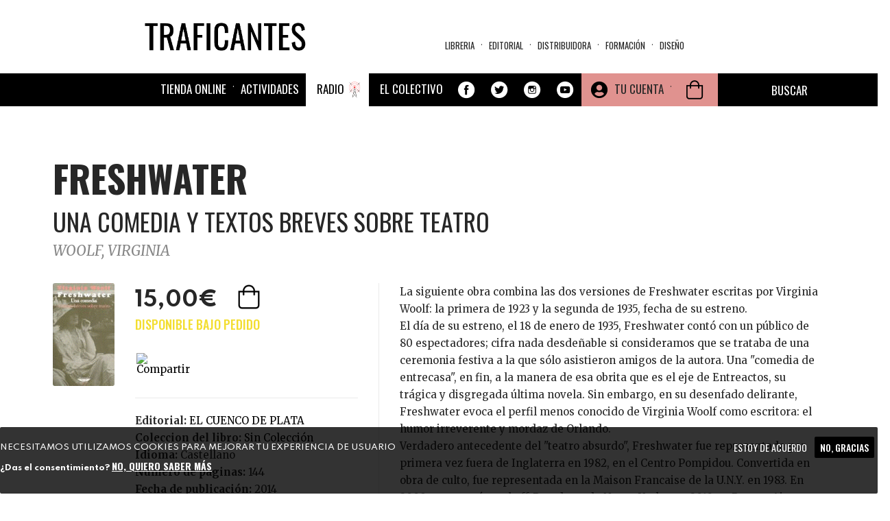

--- FILE ---
content_type: text/html; charset=utf-8
request_url: https://traficantes.net/libros/freshwater
body_size: 35804
content:
<!DOCTYPE html>
<html lang="es" dir="ltr"
  xmlns:fb="http://ogp.me/ns/fb#"
  xmlns:og="http://ogp.me/ns#">
<head>
  <link rel="profile" href="http://www.w3.org/1999/xhtml/vocab" />
  <link href="https://fonts.googleapis.com/css2?family=Merriweather:ital,wght@0,300;0,400;0,700;0,900;1,300;1,400;1,700;1,900&family=Oswald:wght@200;300;400;500;600;700&family=Spartan:wght@100;200;300;400;500;600;700;800;900&display=swap" rel="stylesheet">
  <meta name="viewport" content="width=device-width, initial-scale=1.0">
  <meta http-equiv="Content-Type" content="text/html; charset=utf-8" />
<meta name="description" content="La siguiente obra combina las dos versiones de Freshwater escritas por Virginia Woolf: la primera de 1923 y la segunda de 1935, fecha de su estreno.El día de su estreno, el 18 de enero de 1935, Freshwater contó con un público de 80 espectadores; cifra nada desdeñable si consideramos que se trataba de una ceremonia festiva a la que sólo asistieron amigos de la autora. Una" />
<meta name="robots" content="follow, index" />
<meta name="generator" content="Drupal 7 (https://www.drupal.org)" />
<link rel="image_src" href="https://traficantes.net/Property%20field_image_cache" />
<link rel="canonical" href="https://traficantes.net/libros/freshwater" />
<link rel="shortlink" href="https://traficantes.net/node/158482" />
<meta property="og:site_name" content="Traficantes de Sueños" />
<meta property="og:type" content="book" />
<meta property="og:title" content="FRESHWATER | UNA COMEDIA Y TEXTOS BREVES SOBRE TEATRO" />
<meta property="og:url" content="https://traficantes.net/libros/freshwater" />
<meta property="og:description" content="La siguiente obra combina las dos versiones de Freshwater escritas por Virginia Woolf: la primera de 1923 y la segunda de 1935, fecha de su estreno.El día de su estreno, el 18 de enero de 1935, Freshwater contó con un público de 80 espectadores; cifra nada desdeñable si consideramos que se trataba de una ceremonia festiva a la que sólo asistieron amigos de la autora. Una &quot;comedia de entrecasa&quot;, en fin, a la manera de esa obrita que es el eje de Entreactos, su trágica y disgregada última novela. Sin embargo, en su desenfado delirante, Freshwater evoca el perfil menos conocido de Virginia Woolf como escritora: el humor irreverente y mordaz de Orlando.Verdadero antecedente del &quot;teatro absurdo&quot;, Freshwater fue representada por primera vez fuera de Inglaterra en 1982, en el Centro Pompidou. Convertida en obra de culto, fue representada en la Maison Francaise de la U.N.Y. en 1983. En 2009 se estrenó en el off-Broadway de Nueva York y en 2010 en Buenos Aires.La presente edición incluye una semblanza biográfica de Julia Margaret Cameron (tía-abuela de Virginia), que no desmerece el humor absurdo de la obra. La última sección del libro presenta cuatro ensayos sobre teatro." />
<meta property="og:updated_time" content="2025-07-09T21:01:01+02:00" />
<meta property="og:image" content="https://traficantes.net/sites/default/files/book_covers/9789871772315.GIF" />
<meta name="twitter:card" content="summary" />
<meta name="twitter:url" content="https://traficantes.net/libros/freshwater" />
<meta name="twitter:title" content="FRESHWATER" />
<meta name="twitter:description" content="UNA COMEDIA Y TEXTOS BREVES SOBRE TEATRO | La siguiente obra combina las dos versiones de Freshwater escritas por Virginia Woolf: la primera de 1923 y la segunda de 1935, fecha de su estreno.El día" />
<meta name="twitter:image" content="https://traficantes.net/sites/default/files/book_covers/9789871772315.GIF" />
<meta property="article:published_time" content="2025-07-09T21:01:01+02:00" />
<meta property="article:modified_time" content="2025-07-09T21:01:01+02:00" />
  <title>FRESHWATER | UNA COMEDIA Y TEXTOS BREVES SOBRE TEATRO Traficantes de Sueños</title>
  <style>
@import url("https://traficantes.net/modules/system/system.base.css?t5kdz1");
</style>
<style>
@import url("https://traficantes.net/sites/all/modules/scroll_to_top/scroll_to_top.css?t5kdz1");
@import url("https://traficantes.net/sites/all/modules/simplenews/simplenews.css?t5kdz1");
@import url("https://traficantes.net/sites/all/modules/date/date_repeat_field/date_repeat_field.css?t5kdz1");
@import url("https://traficantes.net/modules/field/theme/field.css?t5kdz1");
@import url("https://traficantes.net/modules/node/node.css?t5kdz1");
@import url("https://traficantes.net/sites/all/modules/ubercart/uc_order/uc_order.css?t5kdz1");
@import url("https://traficantes.net/sites/all/modules/ubercart/uc_product/uc_product.css?t5kdz1");
@import url("https://traficantes.net/sites/all/modules/ubercart/uc_store/uc_store.css?t5kdz1");
@import url("https://traficantes.net/sites/all/modules/calendar/css/calendar_multiday.css?t5kdz1");
@import url("https://traficantes.net/sites/all/modules/extlink/css/extlink.css?t5kdz1");
@import url("https://traficantes.net/sites/all/modules/views/css/views.css?t5kdz1");
@import url("https://traficantes.net/sites/all/modules/media/modules/media_wysiwyg/css/media_wysiwyg.base.css?t5kdz1");
</style>
<style>
@import url("https://traficantes.net/sites/all/libraries/colorbox/example1/colorbox.css?t5kdz1");
@import url("https://traficantes.net/sites/all/modules/ctools/css/ctools.css?t5kdz1");
</style>
<style>#back-top{right:40px;}#back-top span#button{background-color:#CCCCCC;}#back-top span#button:hover{opacity:1;filter:alpha(opacity = 1);background-color:#777777;}span#link{display :none;}
</style>
<link type="text/css" rel="stylesheet" href="https://cdnjs.cloudflare.com/ajax/libs/font-awesome/4.4.0/css/font-awesome.min.css" media="all" />
<style>
@import url("https://traficantes.net/sites/all/modules/tb_megamenu/css/bootstrap.css?t5kdz1");
@import url("https://traficantes.net/sites/all/modules/tb_megamenu/css/base.css?t5kdz1");
@import url("https://traficantes.net/sites/all/modules/tb_megamenu/css/default.css?t5kdz1");
@import url("https://traficantes.net/sites/all/modules/tb_megamenu/css/compatibility.css?t5kdz1");
</style>
<style>.tb-megamenu.animate .mega > .mega-dropdown-menu,.tb-megamenu.animate.slide .mega > .mega-dropdown-menu > div{transition-delay:300ms;-webkit-transition-delay:300ms;-ms-transition-delay:300ms;-o-transition-delay:300ms;transition-duration:200ms;-webkit-transition-duration:200ms;-ms-transition-duration:200ms;-o-transition-duration:200ms;}
.tb-megamenu.animate .mega > .mega-dropdown-menu,.tb-megamenu.animate.slide .mega > .mega-dropdown-menu > div{transition-delay:400ms;-webkit-transition-delay:400ms;-ms-transition-delay:400ms;-o-transition-delay:400ms;transition-duration:500ms;-webkit-transition-duration:500ms;-ms-transition-duration:500ms;-o-transition-duration:500ms;}
</style>
<style>
@import url("https://traficantes.net/sites/all/modules/print/print_ui/css/print_ui.theme.css?t5kdz1");
@import url("https://traficantes.net/sites/all/modules/eu_cookie_compliance/css/eu_cookie_compliance.css?t5kdz1");
@import url("https://traficantes.net/sites/all/modules/addtoany/addtoany.css?t5kdz1");
@import url("https://traficantes.net/sites/all/modules/ajax_loader/css/throbber-general.css?t5kdz1");
@import url("https://traficantes.net/sites/all/modules/ajax_loader/css/double-bounce.css?t5kdz1");
@import url("https://traficantes.net/sites/all/libraries/superfish/css/superfish.css?t5kdz1");
@import url("https://traficantes.net/sites/all/libraries/superfish/css/superfish-smallscreen.css?t5kdz1");
@import url("https://traficantes.net/sites/all/libraries/superfish/style/simple/simple-centre-aligned.css?t5kdz1");
@import url("https://traficantes.net/sites/default/files/ctools/css/8695a9d3e23511e74e4cde79b7ae1666.css?t5kdz1");
</style>
<link type="text/css" rel="stylesheet" href="https://cdn.jsdelivr.net/npm/bootswatch@3.4.0/yeti/bootstrap.css" media="all" />
<link type="text/css" rel="stylesheet" href="https://cdn.jsdelivr.net/npm/@unicorn-fail/drupal-bootstrap-styles@0.0.2/dist/3.3.0/7.x-3.x/drupal-bootstrap-yeti.css" media="all" />
<style>
@import url("https://traficantes.net/sites/all/themes/trafis2020/css/style.css?t5kdz1");
@import url("https://traficantes.net/sites/all/themes/trafis2020/../../libraries/owlcarousel/assets/owl.carousel.min.css?t5kdz1");
@import url("https://traficantes.net/sites/all/themes/trafis2020/../../libraries/owlcarousel/assets/owl.theme.default.min.css?t5kdz1");
</style>
  <!-- HTML5 element support for IE6-8 -->
  <!--[if lt IE 9]>
    <script src="https://cdn.jsdelivr.net/html5shiv/3.7.3/html5shiv-printshiv.min.js"></script>
  <![endif]-->
  <script src="https://traficantes.net/sites/all/modules/jquery_update/replace/jquery/2.2/jquery.min.js?v=2.2.4"></script>
<script src="https://traficantes.net/misc/jquery-extend-3.4.0.js?v=2.2.4"></script>
<script src="https://traficantes.net/misc/jquery-html-prefilter-3.5.0-backport.js?v=2.2.4"></script>
<script src="https://traficantes.net/misc/jquery.once.js?v=1.2"></script>
<script src="https://traficantes.net/misc/drupal.js?t5kdz1"></script>
<script src="https://traficantes.net/sites/all/libraries/blazy/blazy.min.js?t5kdz1"></script>
<script src="https://traficantes.net/sites/all/modules/jquery_update/js/jquery_browser.js?v=0.0.1"></script>
<script src="https://traficantes.net/sites/all/modules/eu_cookie_compliance/js/jquery.cookie-1.4.1.min.js?v=1.4.1"></script>
<script src="https://traficantes.net/sites/all/modules/jquery_update/replace/jquery.form/4/jquery.form.min.js?v=4.2.1"></script>
<script src="https://traficantes.net/misc/ajax.js?v=7.97"></script>
<script src="https://traficantes.net/sites/all/modules/jquery_update/js/jquery_update.js?v=0.0.1"></script>
<script src="https://cdn.jsdelivr.net/npm/bootstrap@3.4.1/dist/js/bootstrap.js"></script>
<script src="https://traficantes.net/sites/all/modules/contrib/lazy/lazy.js?t5kdz1"></script>
<script src="https://traficantes.net/sites/default/files/languages/es_HFF0KSvWMqUpBM9gTMjA9Bl722jXtI_sliWb6g6UxHA.js?t5kdz1"></script>
<script src="https://traficantes.net/sites/all/libraries/colorbox/jquery.colorbox-min.js?t5kdz1"></script>
<script src="https://traficantes.net/sites/all/modules/colorbox/js/colorbox.js?t5kdz1"></script>
<script src="https://traficantes.net/sites/all/modules/colorbox/js/colorbox_load.js?t5kdz1"></script>
<script src="https://traficantes.net/sites/all/modules/scroll_to_top/scroll_to_top.js?t5kdz1"></script>
<script src="https://traficantes.net/sites/all/themes/bootstrap/js/misc/_progress.js?v=7.97"></script>
<script src="https://traficantes.net/sites/all/modules/uc_ajax_cart_alt/uc_ajax_cart_alt.js?t5kdz1"></script>
<script src="https://traficantes.net/sites/all/modules/tb_megamenu/js/tb-megamenu-frontend.js?t5kdz1"></script>
<script src="https://traficantes.net/sites/all/modules/tb_megamenu/js/tb-megamenu-touch.js?t5kdz1"></script>
<script src="https://traficantes.net/sites/all/modules/views/js/base.js?t5kdz1"></script>
<script src="https://traficantes.net/sites/all/modules/views/js/ajax_view.js?t5kdz1"></script>
<script src="https://traficantes.net/sites/all/modules/google_analytics/googleanalytics.js?t5kdz1"></script>
<script src="https://www.googletagmanager.com/gtag/js?id=G-X4DPMCG9B7"></script>
<script>window.dataLayer = window.dataLayer || [];function gtag(){dataLayer.push(arguments)};gtag("js", new Date());gtag("set", "developer_id.dMDhkMT", true);gtag("config", "G-X4DPMCG9B7", {"groups":"default","anonymize_ip":true});</script>
<script src="https://traficantes.net/sites/all/modules/extlink/js/extlink.js?t5kdz1"></script>
<script src="https://traficantes.net/sites/all/modules/field_group/field_group.js?t5kdz1"></script>
<script>window.a2a_config=window.a2a_config||{};window.da2a={done:false,html_done:false,script_ready:false,script_load:function(){var a=document.createElement('script'),s=document.getElementsByTagName('script')[0];a.type='text/javascript';a.async=true;a.src='https://static.addtoany.com/menu/page.js';s.parentNode.insertBefore(a,s);da2a.script_load=function(){};},script_onready:function(){da2a.script_ready=true;if(da2a.html_done)da2a.init();},init:function(){for(var i=0,el,target,targets=da2a.targets,length=targets.length;i<length;i++){el=document.getElementById('da2a_'+(i+1));target=targets[i];a2a_config.linkname=target.title;a2a_config.linkurl=target.url;if(el){a2a.init('page',{target:el});el.id='';}da2a.done=true;}da2a.targets=[];}};(function ($){Drupal.behaviors.addToAny = {attach: function (context, settings) {if (context !== document && window.da2a) {if(da2a.script_ready)a2a.init_all();da2a.script_load();}}}})(jQuery);a2a_config.callbacks=a2a_config.callbacks||[];a2a_config.callbacks.push({ready:da2a.script_onready});a2a_config.overlays=a2a_config.overlays||[];a2a_config.templates=a2a_config.templates||{};a2a_config.icon_color = "#000000";
a2a_config.prioritize = ["facebook", "twitter", "whatsapp", "telegram","pinterest", "instagram", "mastodon", "reddit","copy_link"];
a2a_config.num_services = 9;
a2a_config.orientation = "down";</script>
<script src="https://traficantes.net/sites/all/libraries/fontawesome/js/all.js?t5kdz1"></script>
<script src="https://traficantes.net/sites/all/libraries/superfish/jquery.hoverIntent.minified.js?t5kdz1"></script>
<script src="https://traficantes.net/sites/all/libraries/superfish/sfautomaticwidth.js?t5kdz1"></script>
<script src="https://traficantes.net/sites/all/libraries/superfish/sftouchscreen.js?t5kdz1"></script>
<script src="https://traficantes.net/sites/all/libraries/superfish/sfsmallscreen.js?t5kdz1"></script>
<script src="https://traficantes.net/sites/all/libraries/superfish/supposition.js?t5kdz1"></script>
<script src="https://traficantes.net/sites/all/libraries/superfish/superfish.js?t5kdz1"></script>
<script src="https://traficantes.net/sites/all/libraries/superfish/supersubs.js?t5kdz1"></script>
<script src="https://traficantes.net/sites/all/modules/superfish/superfish.js?t5kdz1"></script>
<script src="https://traficantes.net/sites/all/themes/bootstrap/js/misc/ajax.js?t5kdz1"></script>
<script src="https://traficantes.net/sites/all/themes/bootstrap/js/modules/views/js/ajax_view.js?t5kdz1"></script>
<script>jQuery.extend(Drupal.settings, {"basePath":"\/","pathPrefix":"","setHasJsCookie":0,"ajaxPageState":{"theme":"trafis2020","theme_token":"YyGjgmckVsl3of5DM1uniYQppgkwJM7miGTo5bs_Gtg","jquery_version":"2.2","jquery_version_token":"cCNbo15ID6yigBr1GJ-nP9tzzMlpIk_GkqSBoh14i7Q","js":{"sites\/all\/libraries\/owlcarousel\/owl.carousel.min.js":1,"sites\/all\/modules\/owlcarousel\/includes\/js\/owlcarousel.settings.js":1,"0":1,"sites\/all\/modules\/eu_cookie_compliance\/js\/eu_cookie_compliance.js":1,"1":1,"sites\/all\/modules\/ajax_loader\/js\/ajax-loader.js":1,"sites\/all\/themes\/bootstrap\/js\/bootstrap.js":1,"sites\/all\/modules\/jquery_update\/replace\/jquery\/2.2\/jquery.min.js":1,"misc\/jquery-extend-3.4.0.js":1,"misc\/jquery-html-prefilter-3.5.0-backport.js":1,"misc\/jquery.once.js":1,"misc\/drupal.js":1,"sites\/all\/libraries\/blazy\/blazy.min.js":1,"sites\/all\/modules\/jquery_update\/js\/jquery_browser.js":1,"sites\/all\/modules\/eu_cookie_compliance\/js\/jquery.cookie-1.4.1.min.js":1,"sites\/all\/modules\/jquery_update\/replace\/jquery.form\/4\/jquery.form.min.js":1,"misc\/ajax.js":1,"sites\/all\/modules\/jquery_update\/js\/jquery_update.js":1,"https:\/\/cdn.jsdelivr.net\/npm\/bootstrap@3.4.1\/dist\/js\/bootstrap.js":1,"sites\/all\/modules\/contrib\/lazy\/lazy.js":1,"public:\/\/languages\/es_HFF0KSvWMqUpBM9gTMjA9Bl722jXtI_sliWb6g6UxHA.js":1,"sites\/all\/libraries\/colorbox\/jquery.colorbox-min.js":1,"sites\/all\/modules\/colorbox\/js\/colorbox.js":1,"sites\/all\/modules\/colorbox\/js\/colorbox_load.js":1,"sites\/all\/modules\/scroll_to_top\/scroll_to_top.js":1,"sites\/all\/themes\/bootstrap\/js\/misc\/_progress.js":1,"sites\/all\/modules\/uc_ajax_cart_alt\/uc_ajax_cart_alt.js":1,"sites\/all\/modules\/tb_megamenu\/js\/tb-megamenu-frontend.js":1,"sites\/all\/modules\/tb_megamenu\/js\/tb-megamenu-touch.js":1,"sites\/all\/modules\/views\/js\/base.js":1,"sites\/all\/modules\/views\/js\/ajax_view.js":1,"sites\/all\/modules\/google_analytics\/googleanalytics.js":1,"https:\/\/www.googletagmanager.com\/gtag\/js?id=G-X4DPMCG9B7":1,"2":1,"sites\/all\/modules\/extlink\/js\/extlink.js":1,"sites\/all\/modules\/field_group\/field_group.js":1,"3":1,"sites\/all\/libraries\/fontawesome\/js\/all.js":1,"sites\/all\/libraries\/superfish\/jquery.hoverIntent.minified.js":1,"sites\/all\/libraries\/superfish\/sfautomaticwidth.js":1,"sites\/all\/libraries\/superfish\/sftouchscreen.js":1,"sites\/all\/libraries\/superfish\/sfsmallscreen.js":1,"sites\/all\/libraries\/superfish\/supposition.js":1,"sites\/all\/libraries\/superfish\/superfish.js":1,"sites\/all\/libraries\/superfish\/supersubs.js":1,"sites\/all\/modules\/superfish\/superfish.js":1,"sites\/all\/themes\/bootstrap\/js\/misc\/ajax.js":1,"sites\/all\/themes\/bootstrap\/js\/modules\/views\/js\/ajax_view.js":1},"css":{"modules\/system\/system.base.css":1,"sites\/all\/libraries\/owlcarousel\/assets\/owl.carousel.min.css":1,"sites\/all\/libraries\/owlcarousel\/assets\/owl.theme.default.min.css":1,"sites\/all\/modules\/scroll_to_top\/scroll_to_top.css":1,"sites\/all\/modules\/simplenews\/simplenews.css":1,"sites\/all\/modules\/date\/date_repeat_field\/date_repeat_field.css":1,"modules\/field\/theme\/field.css":1,"modules\/node\/node.css":1,"sites\/all\/modules\/ubercart\/uc_order\/uc_order.css":1,"sites\/all\/modules\/ubercart\/uc_product\/uc_product.css":1,"sites\/all\/modules\/ubercart\/uc_store\/uc_store.css":1,"sites\/all\/modules\/calendar\/css\/calendar_multiday.css":1,"sites\/all\/modules\/extlink\/css\/extlink.css":1,"sites\/all\/modules\/views\/css\/views.css":1,"sites\/all\/modules\/media\/modules\/media_wysiwyg\/css\/media_wysiwyg.base.css":1,"sites\/all\/libraries\/colorbox\/example1\/colorbox.css":1,"sites\/all\/modules\/ctools\/css\/ctools.css":1,"0":1,"https:\/\/cdnjs.cloudflare.com\/ajax\/libs\/font-awesome\/4.4.0\/css\/font-awesome.min.css":1,"sites\/all\/modules\/tb_megamenu\/css\/bootstrap.css":1,"sites\/all\/modules\/tb_megamenu\/css\/base.css":1,"sites\/all\/modules\/tb_megamenu\/css\/default.css":1,"sites\/all\/modules\/tb_megamenu\/css\/compatibility.css":1,"1":1,"2":1,"sites\/all\/modules\/print\/print_ui\/css\/print_ui.theme.css":1,"sites\/all\/modules\/eu_cookie_compliance\/css\/eu_cookie_compliance.css":1,"sites\/all\/modules\/addtoany\/addtoany.css":1,"sites\/all\/modules\/ajax_loader\/css\/throbber-general.css":1,"sites\/all\/modules\/ajax_loader\/css\/double-bounce.css":1,"sites\/all\/libraries\/superfish\/css\/superfish.css":1,"sites\/all\/libraries\/superfish\/css\/superfish-smallscreen.css":1,"sites\/all\/libraries\/superfish\/style\/simple\/simple-centre-aligned.css":1,"public:\/\/ctools\/css\/8695a9d3e23511e74e4cde79b7ae1666.css":1,"https:\/\/cdn.jsdelivr.net\/npm\/bootswatch@3.4.0\/yeti\/bootstrap.css":1,"https:\/\/cdn.jsdelivr.net\/npm\/@unicorn-fail\/drupal-bootstrap-styles@0.0.2\/dist\/3.3.0\/7.x-3.x\/drupal-bootstrap-yeti.css":1,"sites\/all\/themes\/trafis2020\/css\/style.css":1,"sites\/all\/themes\/trafis2020\/..\/..\/libraries\/owlcarousel\/assets\/owl.carousel.min.css":1,"sites\/all\/themes\/trafis2020\/..\/..\/libraries\/owlcarousel\/assets\/owl.theme.default.min.css":1}},"colorbox":{"opacity":"0.85","current":"{current} of {total}","previous":"\u00ab Prev","next":"Next \u00bb","close":"Cerrar","maxWidth":"98%","maxHeight":"98%","fixed":true,"mobiledetect":true,"mobiledevicewidth":"480px","file_public_path":"\/sites\/default\/files","specificPagesDefaultValue":"admin*\nimagebrowser*\nimg_assist*\nimce*\nnode\/add\/*\nnode\/*\/edit\nprint\/*\nprintpdf\/*\nsystem\/ajax\nsystem\/ajax\/*"},"scroll_to_top":{"label":"Arriba"},"linkSelector":"li[class|=\u0022menu\u0022] \u003E a[href$=\u0022\/cart\u0022],ul.menu \u003E li \u003E a[href$=\u0022\/cart\u0022]","ucAjaxCartAlt":{"linkSelector":"li[class|=\u0022menu\u0022] \u003E a[href$=\u0022\/cart\u0022],ul.menu \u003E li \u003E a[href$=\u0022\/cart\u0022]"},"views":{"ajax_path":"\/views\/ajax","ajaxViews":{"views_dom_id:0cb1808180a838f8e58c495ae36bf44f":{"view_name":"Menu_materias","view_display_id":"block","view_args":"","view_path":"node\/158482","view_base_path":"secciones\/ecologia","view_dom_id":"0cb1808180a838f8e58c495ae36bf44f","pager_element":0},"views_dom_id:254d61a9c966a6e98a601428ffd8fb07":{"view_name":"Distribuidora_tds","view_display_id":"block_8","view_args":"","view_path":"node\/252951","view_base_path":"distribuidoratds","view_dom_id":"254d61a9c966a6e98a601428ffd8fb07","pager_element":0},"views_dom_id:a8d26dda9195c07123029e299f06087e":{"view_name":"Menu_materias","view_display_id":"block","view_args":"","view_path":"node\/158482","view_base_path":"secciones\/ecologia","view_dom_id":"a8d26dda9195c07123029e299f06087e","pager_element":0},"views_dom_id:b019879851cfe1187e13155949d9554c":{"view_name":"Distribuidora_tds","view_display_id":"block_8","view_args":"","view_path":"node\/252951","view_base_path":"distribuidoratds","view_dom_id":"b019879851cfe1187e13155949d9554c","pager_element":0},"views_dom_id:acb130b16e7a5847eeb79858ae7247e3":{"view_name":"Menu_materias","view_display_id":"block","view_args":"","view_path":"node\/158482","view_base_path":"secciones\/ecologia","view_dom_id":"acb130b16e7a5847eeb79858ae7247e3","pager_element":0},"views_dom_id:6a5e7c810bcf422c185a841a4c3f3a52":{"view_name":"Menu_materias","view_display_id":"block","view_args":"","view_path":"node\/158482","view_base_path":"secciones\/ecologia","view_dom_id":"6a5e7c810bcf422c185a841a4c3f3a52","pager_element":0},"views_dom_id:7f9bdcbf8f23a5a38c8181f59820b529":{"view_name":"Asociaciones_con_libro","view_display_id":"block_4","view_args":"158482","view_path":"node\/158482","view_base_path":null,"view_dom_id":"7f9bdcbf8f23a5a38c8181f59820b529","pager_element":0},"views_dom_id:6a5f0d6b4121ee76d1b3ca352e7a5f95":{"view_name":"autores","view_display_id":"entity_view_1","view_args":"97928\/158482","view_path":"node\/158482","view_base_path":"node\/158482","view_dom_id":"6a5f0d6b4121ee76d1b3ca352e7a5f95","pager_element":0}}},"urlIsAjaxTrusted":{"\/views\/ajax":true,"\/system\/ajax":true,"\/libros\/la-izquierda-comunista-germano-holandesa-contra-lenin":true,"\/tienda":true,"\/libros\/freshwater":true},"field_group":{"hidden":"full","fieldset":"teaser","div":"full"},"ajax":{"edit-submit-244102":{"callback":"uc_ajax_cart_alt_ajax_add_to_cart","event":"mousedown","keypress":true,"prevent":"click","url":"\/system\/ajax","submit":{"_triggering_element_name":"op","_triggering_element_value":"Agregar a la cesta"}},"edit-submit-258600":{"callback":"uc_ajax_cart_alt_ajax_add_to_cart","event":"mousedown","keypress":true,"prevent":"click","url":"\/system\/ajax","submit":{"_triggering_element_name":"op","_triggering_element_value":"Agregar a la cesta"}},"edit-submit-189261":{"callback":"uc_ajax_cart_alt_ajax_add_to_cart","event":"mousedown","keypress":true,"prevent":"click","url":"\/system\/ajax","submit":{"_triggering_element_name":"op","_triggering_element_value":"Agregar a la cesta"}},"edit-submit-208031":{"callback":"uc_ajax_cart_alt_ajax_add_to_cart","event":"mousedown","keypress":true,"prevent":"click","url":"\/system\/ajax","submit":{"_triggering_element_name":"op","_triggering_element_value":"Agregar a la cesta"}},"edit-submit-141109":{"callback":"uc_ajax_cart_alt_ajax_add_to_cart","event":"mousedown","keypress":true,"prevent":"click","url":"\/system\/ajax","submit":{"_triggering_element_name":"op","_triggering_element_value":"Agregar a la cesta"}},"edit-submit-176294":{"callback":"uc_ajax_cart_alt_ajax_add_to_cart","event":"mousedown","keypress":true,"prevent":"click","url":"\/system\/ajax","submit":{"_triggering_element_name":"op","_triggering_element_value":"Agregar a la cesta"}},"edit-submit-145752":{"callback":"uc_ajax_cart_alt_ajax_add_to_cart","event":"mousedown","keypress":true,"prevent":"click","url":"\/system\/ajax","submit":{"_triggering_element_name":"op","_triggering_element_value":"Agregar a la cesta"}},"edit-submit-114060":{"callback":"uc_ajax_cart_alt_ajax_add_to_cart","event":"mousedown","keypress":true,"prevent":"click","url":"\/system\/ajax","submit":{"_triggering_element_name":"op","_triggering_element_value":"Agregar a la cesta"}},"edit-submit-116188":{"callback":"uc_ajax_cart_alt_ajax_add_to_cart","event":"mousedown","keypress":true,"prevent":"click","url":"\/system\/ajax","submit":{"_triggering_element_name":"op","_triggering_element_value":"Agregar a la cesta"}},"edit-submit-242091":{"callback":"uc_ajax_cart_alt_ajax_add_to_cart","event":"mousedown","keypress":true,"prevent":"click","url":"\/system\/ajax","submit":{"_triggering_element_name":"op","_triggering_element_value":"Agregar a la cesta"}},"edit-submit-172440":{"callback":"uc_ajax_cart_alt_ajax_add_to_cart","event":"mousedown","keypress":true,"prevent":"click","url":"\/system\/ajax","submit":{"_triggering_element_name":"op","_triggering_element_value":"Agregar a la cesta"}},"edit-submit-245866":{"callback":"uc_ajax_cart_alt_ajax_add_to_cart","event":"mousedown","keypress":true,"prevent":"click","url":"\/system\/ajax","submit":{"_triggering_element_name":"op","_triggering_element_value":"Agregar a la cesta"}},"edit-submit-244001":{"callback":"uc_ajax_cart_alt_ajax_add_to_cart","event":"mousedown","keypress":true,"prevent":"click","url":"\/system\/ajax","submit":{"_triggering_element_name":"op","_triggering_element_value":"Agregar a la cesta"}},"edit-submit-245462":{"callback":"uc_ajax_cart_alt_ajax_add_to_cart","event":"mousedown","keypress":true,"prevent":"click","url":"\/system\/ajax","submit":{"_triggering_element_name":"op","_triggering_element_value":"Agregar a la cesta"}},"edit-submit-182629":{"callback":"uc_ajax_cart_alt_ajax_add_to_cart","event":"mousedown","keypress":true,"prevent":"click","url":"\/system\/ajax","submit":{"_triggering_element_name":"op","_triggering_element_value":"Agregar a la cesta"}},"edit-submit-235110":{"callback":"uc_ajax_cart_alt_ajax_add_to_cart","event":"mousedown","keypress":true,"prevent":"click","url":"\/system\/ajax","submit":{"_triggering_element_name":"op","_triggering_element_value":"Agregar a la cesta"}},"edit-submit-225467":{"callback":"uc_ajax_cart_alt_ajax_add_to_cart","event":"mousedown","keypress":true,"prevent":"click","url":"\/system\/ajax","submit":{"_triggering_element_name":"op","_triggering_element_value":"Agregar a la cesta"}},"edit-submit-230335":{"callback":"uc_ajax_cart_alt_ajax_add_to_cart","event":"mousedown","keypress":true,"prevent":"click","url":"\/system\/ajax","submit":{"_triggering_element_name":"op","_triggering_element_value":"Agregar a la cesta"}},"edit-submit-236141":{"callback":"uc_ajax_cart_alt_ajax_add_to_cart","event":"mousedown","keypress":true,"prevent":"click","url":"\/system\/ajax","submit":{"_triggering_element_name":"op","_triggering_element_value":"Agregar a la cesta"}},"edit-submit-115926":{"callback":"uc_ajax_cart_alt_ajax_add_to_cart","event":"mousedown","keypress":true,"prevent":"click","url":"\/system\/ajax","submit":{"_triggering_element_name":"op","_triggering_element_value":"Agregar a la cesta"}},"edit-submit-174761":{"callback":"uc_ajax_cart_alt_ajax_add_to_cart","event":"mousedown","keypress":true,"prevent":"click","url":"\/system\/ajax","submit":{"_triggering_element_name":"op","_triggering_element_value":"Agregar a la cesta"}},"edit-submit-210617":{"callback":"uc_ajax_cart_alt_ajax_add_to_cart","event":"mousedown","keypress":true,"prevent":"click","url":"\/system\/ajax","submit":{"_triggering_element_name":"op","_triggering_element_value":"Agregar a la cesta"}},"edit-submit-189546":{"callback":"uc_ajax_cart_alt_ajax_add_to_cart","event":"mousedown","keypress":true,"prevent":"click","url":"\/system\/ajax","submit":{"_triggering_element_name":"op","_triggering_element_value":"Agregar a la cesta"}},"edit-submit-197244":{"callback":"uc_ajax_cart_alt_ajax_add_to_cart","event":"mousedown","keypress":true,"prevent":"click","url":"\/system\/ajax","submit":{"_triggering_element_name":"op","_triggering_element_value":"Agregar a la cesta"}},"edit-submit-231059":{"callback":"uc_ajax_cart_alt_ajax_add_to_cart","event":"mousedown","keypress":true,"prevent":"click","url":"\/system\/ajax","submit":{"_triggering_element_name":"op","_triggering_element_value":"Agregar a la cesta"}},"edit-submit-238113":{"callback":"uc_ajax_cart_alt_ajax_add_to_cart","event":"mousedown","keypress":true,"prevent":"click","url":"\/system\/ajax","submit":{"_triggering_element_name":"op","_triggering_element_value":"Agregar a la cesta"}},"edit-submit-135468":{"callback":"uc_ajax_cart_alt_ajax_add_to_cart","event":"mousedown","keypress":true,"prevent":"click","url":"\/system\/ajax","submit":{"_triggering_element_name":"op","_triggering_element_value":"Agregar a la cesta"}},"edit-submit-234717":{"callback":"uc_ajax_cart_alt_ajax_add_to_cart","event":"mousedown","keypress":true,"prevent":"click","url":"\/system\/ajax","submit":{"_triggering_element_name":"op","_triggering_element_value":"Agregar a la cesta"}},"edit-submit-184039":{"callback":"uc_ajax_cart_alt_ajax_add_to_cart","event":"mousedown","keypress":true,"prevent":"click","url":"\/system\/ajax","submit":{"_triggering_element_name":"op","_triggering_element_value":"Agregar a la cesta"}},"edit-submit-221218":{"callback":"uc_ajax_cart_alt_ajax_add_to_cart","event":"mousedown","keypress":true,"prevent":"click","url":"\/system\/ajax","submit":{"_triggering_element_name":"op","_triggering_element_value":"Agregar a la cesta"}},"edit-submit-145713":{"callback":"uc_ajax_cart_alt_ajax_add_to_cart","event":"mousedown","keypress":true,"prevent":"click","url":"\/system\/ajax","submit":{"_triggering_element_name":"op","_triggering_element_value":"Agregar a la cesta"}},"edit-submit-216743":{"callback":"uc_ajax_cart_alt_ajax_add_to_cart","event":"mousedown","keypress":true,"prevent":"click","url":"\/system\/ajax","submit":{"_triggering_element_name":"op","_triggering_element_value":"Agregar a la cesta"}},"edit-submit-239692":{"callback":"uc_ajax_cart_alt_ajax_add_to_cart","event":"mousedown","keypress":true,"prevent":"click","url":"\/system\/ajax","submit":{"_triggering_element_name":"op","_triggering_element_value":"Agregar a la cesta"}},"edit-submit-184290":{"callback":"uc_ajax_cart_alt_ajax_add_to_cart","event":"mousedown","keypress":true,"prevent":"click","url":"\/system\/ajax","submit":{"_triggering_element_name":"op","_triggering_element_value":"Agregar a la cesta"}},"edit-submit-198772":{"callback":"uc_ajax_cart_alt_ajax_add_to_cart","event":"mousedown","keypress":true,"prevent":"click","url":"\/system\/ajax","submit":{"_triggering_element_name":"op","_triggering_element_value":"Agregar a la cesta"}},"edit-submit-230058":{"callback":"uc_ajax_cart_alt_ajax_add_to_cart","event":"mousedown","keypress":true,"prevent":"click","url":"\/system\/ajax","submit":{"_triggering_element_name":"op","_triggering_element_value":"Agregar a la cesta"}},"edit-submit-243373":{"callback":"uc_ajax_cart_alt_ajax_add_to_cart","event":"mousedown","keypress":true,"prevent":"click","url":"\/system\/ajax","submit":{"_triggering_element_name":"op","_triggering_element_value":"Agregar a la cesta"}},"edit-submit-242089":{"callback":"uc_ajax_cart_alt_ajax_add_to_cart","event":"mousedown","keypress":true,"prevent":"click","url":"\/system\/ajax","submit":{"_triggering_element_name":"op","_triggering_element_value":"Agregar a la cesta"}},"edit-submit-221329":{"callback":"uc_ajax_cart_alt_ajax_add_to_cart","event":"mousedown","keypress":true,"prevent":"click","url":"\/system\/ajax","submit":{"_triggering_element_name":"op","_triggering_element_value":"Agregar a la cesta"}},"edit-submit-186282":{"callback":"uc_ajax_cart_alt_ajax_add_to_cart","event":"mousedown","keypress":true,"prevent":"click","url":"\/system\/ajax","submit":{"_triggering_element_name":"op","_triggering_element_value":"Agregar a la cesta"}},"edit-submit-122900":{"callback":"uc_ajax_cart_alt_ajax_add_to_cart","event":"mousedown","keypress":true,"prevent":"click","url":"\/system\/ajax","submit":{"_triggering_element_name":"op","_triggering_element_value":"Agregar a la cesta"}},"edit-submit-171603":{"callback":"uc_ajax_cart_alt_ajax_add_to_cart","event":"mousedown","keypress":true,"prevent":"click","url":"\/system\/ajax","submit":{"_triggering_element_name":"op","_triggering_element_value":"Agregar a la cesta"}},"edit-submit-142561":{"callback":"uc_ajax_cart_alt_ajax_add_to_cart","event":"mousedown","keypress":true,"prevent":"click","url":"\/system\/ajax","submit":{"_triggering_element_name":"op","_triggering_element_value":"Agregar a la cesta"}},"edit-submit-136248":{"callback":"uc_ajax_cart_alt_ajax_add_to_cart","event":"mousedown","keypress":true,"prevent":"click","url":"\/system\/ajax","submit":{"_triggering_element_name":"op","_triggering_element_value":"Agregar a la cesta"}},"edit-submit-230057":{"callback":"uc_ajax_cart_alt_ajax_add_to_cart","event":"mousedown","keypress":true,"prevent":"click","url":"\/system\/ajax","submit":{"_triggering_element_name":"op","_triggering_element_value":"Agregar a la cesta"}},"edit-submit-157997":{"callback":"uc_ajax_cart_alt_ajax_add_to_cart","event":"mousedown","keypress":true,"prevent":"click","url":"\/system\/ajax","submit":{"_triggering_element_name":"op","_triggering_element_value":"Agregar a la cesta"}},"edit-submit-158729":{"callback":"uc_ajax_cart_alt_ajax_add_to_cart","event":"mousedown","keypress":true,"prevent":"click","url":"\/system\/ajax","submit":{"_triggering_element_name":"op","_triggering_element_value":"Agregar a la cesta"}},"edit-submit-236557":{"callback":"uc_ajax_cart_alt_ajax_add_to_cart","event":"mousedown","keypress":true,"prevent":"click","url":"\/system\/ajax","submit":{"_triggering_element_name":"op","_triggering_element_value":"Agregar a la cesta"}},"edit-submit-235910":{"callback":"uc_ajax_cart_alt_ajax_add_to_cart","event":"mousedown","keypress":true,"prevent":"click","url":"\/system\/ajax","submit":{"_triggering_element_name":"op","_triggering_element_value":"Agregar a la cesta"}},"edit-submit-121775":{"callback":"uc_ajax_cart_alt_ajax_add_to_cart","event":"mousedown","keypress":true,"prevent":"click","url":"\/system\/ajax","submit":{"_triggering_element_name":"op","_triggering_element_value":"Agregar a la cesta"}},"edit-submit-181244":{"callback":"uc_ajax_cart_alt_ajax_add_to_cart","event":"mousedown","keypress":true,"prevent":"click","url":"\/system\/ajax","submit":{"_triggering_element_name":"op","_triggering_element_value":"Agregar a la cesta"}},"edit-submit-198463":{"callback":"uc_ajax_cart_alt_ajax_add_to_cart","event":"mousedown","keypress":true,"prevent":"click","url":"\/system\/ajax","submit":{"_triggering_element_name":"op","_triggering_element_value":"Agregar a la cesta"}},"edit-submit-239819":{"callback":"uc_ajax_cart_alt_ajax_add_to_cart","event":"mousedown","keypress":true,"prevent":"click","url":"\/system\/ajax","submit":{"_triggering_element_name":"op","_triggering_element_value":"Agregar a la cesta"}},"edit-submit-129991":{"callback":"uc_ajax_cart_alt_ajax_add_to_cart","event":"mousedown","keypress":true,"prevent":"click","url":"\/system\/ajax","submit":{"_triggering_element_name":"op","_triggering_element_value":"Agregar a la cesta"}},"edit-submit-161683":{"callback":"uc_ajax_cart_alt_ajax_add_to_cart","event":"mousedown","keypress":true,"prevent":"click","url":"\/system\/ajax","submit":{"_triggering_element_name":"op","_triggering_element_value":"Agregar a la cesta"}},"edit-submit-259896":{"callback":"uc_ajax_cart_alt_ajax_add_to_cart","event":"mousedown","keypress":true,"prevent":"click","url":"\/system\/ajax","submit":{"_triggering_element_name":"op","_triggering_element_value":"Agregar a la cesta"}},"edit-submit-141110":{"callback":"uc_ajax_cart_alt_ajax_add_to_cart","event":"mousedown","keypress":true,"prevent":"click","url":"\/system\/ajax","submit":{"_triggering_element_name":"op","_triggering_element_value":"Agregar a la cesta"}},"edit-submit-160714":{"callback":"uc_ajax_cart_alt_ajax_add_to_cart","event":"mousedown","keypress":true,"prevent":"click","url":"\/system\/ajax","submit":{"_triggering_element_name":"op","_triggering_element_value":"Agregar a la cesta"}},"edit-submit-145755":{"callback":"uc_ajax_cart_alt_ajax_add_to_cart","event":"mousedown","keypress":true,"prevent":"click","url":"\/system\/ajax","submit":{"_triggering_element_name":"op","_triggering_element_value":"Agregar a la cesta"}},"edit-submit-260989":{"callback":"uc_ajax_cart_alt_ajax_add_to_cart","event":"mousedown","keypress":true,"prevent":"click","url":"\/system\/ajax","submit":{"_triggering_element_name":"op","_triggering_element_value":"Agregar a la cesta"}},"edit-submit-214392":{"callback":"uc_ajax_cart_alt_ajax_add_to_cart","event":"mousedown","keypress":true,"prevent":"click","url":"\/system\/ajax","submit":{"_triggering_element_name":"op","_triggering_element_value":"Agregar a la cesta"}},"edit-submit-221658":{"callback":"uc_ajax_cart_alt_ajax_add_to_cart","event":"mousedown","keypress":true,"prevent":"click","url":"\/system\/ajax","submit":{"_triggering_element_name":"op","_triggering_element_value":"Agregar a la cesta"}},"edit-submit-243314":{"callback":"uc_ajax_cart_alt_ajax_add_to_cart","event":"mousedown","keypress":true,"prevent":"click","url":"\/system\/ajax","submit":{"_triggering_element_name":"op","_triggering_element_value":"Agregar a la cesta"}},"edit-submit-222693":{"callback":"uc_ajax_cart_alt_ajax_add_to_cart","event":"mousedown","keypress":true,"prevent":"click","url":"\/system\/ajax","submit":{"_triggering_element_name":"op","_triggering_element_value":"Agregar a la cesta"}},"edit-submit-240214":{"callback":"uc_ajax_cart_alt_ajax_add_to_cart","event":"mousedown","keypress":true,"prevent":"click","url":"\/system\/ajax","submit":{"_triggering_element_name":"op","_triggering_element_value":"Agregar a la cesta"}},"edit-submit-241274":{"callback":"uc_ajax_cart_alt_ajax_add_to_cart","event":"mousedown","keypress":true,"prevent":"click","url":"\/system\/ajax","submit":{"_triggering_element_name":"op","_triggering_element_value":"Agregar a la cesta"}},"edit-submit-241973":{"callback":"uc_ajax_cart_alt_ajax_add_to_cart","event":"mousedown","keypress":true,"prevent":"click","url":"\/system\/ajax","submit":{"_triggering_element_name":"op","_triggering_element_value":"Agregar a la cesta"}},"edit-submit-248591":{"callback":"uc_ajax_cart_alt_ajax_add_to_cart","event":"mousedown","keypress":true,"prevent":"click","url":"\/system\/ajax","submit":{"_triggering_element_name":"op","_triggering_element_value":"Agregar a la cesta"}},"edit-submit-161952":{"callback":"uc_ajax_cart_alt_ajax_add_to_cart","event":"mousedown","keypress":true,"prevent":"click","url":"\/system\/ajax","submit":{"_triggering_element_name":"op","_triggering_element_value":"Agregar a la cesta"}},"edit-submit-240218":{"callback":"uc_ajax_cart_alt_ajax_add_to_cart","event":"mousedown","keypress":true,"prevent":"click","url":"\/system\/ajax","submit":{"_triggering_element_name":"op","_triggering_element_value":"Agregar a la cesta"}},"edit-submit-142597":{"callback":"uc_ajax_cart_alt_ajax_add_to_cart","event":"mousedown","keypress":true,"prevent":"click","url":"\/system\/ajax","submit":{"_triggering_element_name":"op","_triggering_element_value":"Agregar a la cesta"}},"edit-submit-216953":{"callback":"uc_ajax_cart_alt_ajax_add_to_cart","event":"mousedown","keypress":true,"prevent":"click","url":"\/system\/ajax","submit":{"_triggering_element_name":"op","_triggering_element_value":"Agregar a la cesta"}},"edit-submit-189983":{"callback":"uc_ajax_cart_alt_ajax_add_to_cart","event":"mousedown","keypress":true,"prevent":"click","url":"\/system\/ajax","submit":{"_triggering_element_name":"op","_triggering_element_value":"Agregar a la cesta"}},"edit-submit-226749":{"callback":"uc_ajax_cart_alt_ajax_add_to_cart","event":"mousedown","keypress":true,"prevent":"click","url":"\/system\/ajax","submit":{"_triggering_element_name":"op","_triggering_element_value":"Agregar a la cesta"}},"edit-submit-237773":{"callback":"uc_ajax_cart_alt_ajax_add_to_cart","event":"mousedown","keypress":true,"prevent":"click","url":"\/system\/ajax","submit":{"_triggering_element_name":"op","_triggering_element_value":"Agregar a la cesta"}},"edit-submit-241998":{"callback":"uc_ajax_cart_alt_ajax_add_to_cart","event":"mousedown","keypress":true,"prevent":"click","url":"\/system\/ajax","submit":{"_triggering_element_name":"op","_triggering_element_value":"Agregar a la cesta"}},"edit-submit-168825":{"callback":"uc_ajax_cart_alt_ajax_add_to_cart","event":"mousedown","keypress":true,"prevent":"click","url":"\/system\/ajax","submit":{"_triggering_element_name":"op","_triggering_element_value":"Agregar a la cesta"}},"edit-submit-240224":{"callback":"uc_ajax_cart_alt_ajax_add_to_cart","event":"mousedown","keypress":true,"prevent":"click","url":"\/system\/ajax","submit":{"_triggering_element_name":"op","_triggering_element_value":"Agregar a la cesta"}},"edit-submit-124077":{"callback":"uc_ajax_cart_alt_ajax_add_to_cart","event":"mousedown","keypress":true,"prevent":"click","url":"\/system\/ajax","submit":{"_triggering_element_name":"op","_triggering_element_value":"Agregar a la cesta"}},"edit-submit-230475":{"callback":"uc_ajax_cart_alt_ajax_add_to_cart","event":"mousedown","keypress":true,"prevent":"click","url":"\/system\/ajax","submit":{"_triggering_element_name":"op","_triggering_element_value":"Agregar a la cesta"}},"edit-submit-145760":{"callback":"uc_ajax_cart_alt_ajax_add_to_cart","event":"mousedown","keypress":true,"prevent":"click","url":"\/system\/ajax","submit":{"_triggering_element_name":"op","_triggering_element_value":"Agregar a la cesta"}},"edit-submit-158563":{"callback":"uc_ajax_cart_alt_ajax_add_to_cart","event":"mousedown","keypress":true,"prevent":"click","url":"\/system\/ajax","submit":{"_triggering_element_name":"op","_triggering_element_value":"Agregar a la cesta"}},"edit-submit-242109":{"callback":"uc_ajax_cart_alt_ajax_add_to_cart","event":"mousedown","keypress":true,"prevent":"click","url":"\/system\/ajax","submit":{"_triggering_element_name":"op","_triggering_element_value":"Agregar a la cesta"}},"edit-submit-254709":{"callback":"uc_ajax_cart_alt_ajax_add_to_cart","event":"mousedown","keypress":true,"prevent":"click","url":"\/system\/ajax","submit":{"_triggering_element_name":"op","_triggering_element_value":"Agregar a la cesta"}},"edit-submit-256677":{"callback":"uc_ajax_cart_alt_ajax_add_to_cart","event":"mousedown","keypress":true,"prevent":"click","url":"\/system\/ajax","submit":{"_triggering_element_name":"op","_triggering_element_value":"Agregar a la cesta"}},"edit-submit-230059":{"callback":"uc_ajax_cart_alt_ajax_add_to_cart","event":"mousedown","keypress":true,"prevent":"click","url":"\/system\/ajax","submit":{"_triggering_element_name":"op","_triggering_element_value":"Agregar a la cesta"}},"edit-submit-233160":{"callback":"uc_ajax_cart_alt_ajax_add_to_cart","event":"mousedown","keypress":true,"prevent":"click","url":"\/system\/ajax","submit":{"_triggering_element_name":"op","_triggering_element_value":"Agregar a la cesta"}},"edit-submit-149223":{"callback":"uc_ajax_cart_alt_ajax_add_to_cart","event":"mousedown","keypress":true,"prevent":"click","url":"\/system\/ajax","submit":{"_triggering_element_name":"op","_triggering_element_value":"Agregar a la cesta"}},"edit-submit-248243":{"callback":"uc_ajax_cart_alt_ajax_add_to_cart","event":"mousedown","keypress":true,"prevent":"click","url":"\/system\/ajax","submit":{"_triggering_element_name":"op","_triggering_element_value":"Agregar a la cesta"}},"edit-submit-210358":{"callback":"uc_ajax_cart_alt_ajax_add_to_cart","event":"mousedown","keypress":true,"prevent":"click","url":"\/system\/ajax","submit":{"_triggering_element_name":"op","_triggering_element_value":"Agregar a la cesta"}},"edit-submit-231540":{"callback":"uc_ajax_cart_alt_ajax_add_to_cart","event":"mousedown","keypress":true,"prevent":"click","url":"\/system\/ajax","submit":{"_triggering_element_name":"op","_triggering_element_value":"Agregar a la cesta"}},"edit-submit-260536":{"callback":"uc_ajax_cart_alt_ajax_add_to_cart","event":"mousedown","keypress":true,"prevent":"click","url":"\/system\/ajax","submit":{"_triggering_element_name":"op","_triggering_element_value":"Agregar a la cesta"}},"edit-submit-199775":{"callback":"uc_ajax_cart_alt_ajax_add_to_cart","event":"mousedown","keypress":true,"prevent":"click","url":"\/system\/ajax","submit":{"_triggering_element_name":"op","_triggering_element_value":"Agregar a la cesta"}},"edit-submit-158482":{"callback":"uc_ajax_cart_alt_ajax_add_to_cart","event":"mousedown","keypress":true,"prevent":"click","url":"\/system\/ajax","submit":{"_triggering_element_name":"op","_triggering_element_value":"Agregar a la cesta"}}},"owlcarousel":{"owl-carousel-block-657":{"settings":{"items":4,"margin":20,"loop":false,"center":false,"mouseDrag":true,"touchDrag":true,"pullDrag":false,"freeDrag":true,"stagePadding":0,"merge":false,"mergeFit":true,"autoWidth":false,"startPosition":0,"urlHashListner":false,"nav":true,"navRewind":false,"navText":["\u003Ci class=\u0022fa fa-chevron-left\u0022 aria-hidden=\u0022true\u0022\u003E\u003C\/i\u003E","\u003Ci class=\u0022fa fa-chevron-right\u0022 aria-hidden=\u0022true\u0022\u003E\u003C\/i\u003E"],"slideBy":4,"dots":false,"dotsEach":false,"dotsData":false,"lazyLoad":false,"lazyContent":false,"autoplay":false,"autoplayTimeout":5000,"autoplayHoverPause":false,"smartSpeed":250,"fluidSpeed":250,"autoplaySpeed":false,"navSpeed":false,"dotsSpeed":false,"dragEndSpeed":false,"callbacks":false,"responsiveRefreshRate":200,"responsiveClass":true,"video":true,"videoHeight":false,"videoWidth":false,"animateOut":false,"animateIn":false,"fallbackEasing":"swing","info":false,"nestedItemSelector":false,"itemElement":"div","stageElement":"div","navContainer":false,"dotsContainer":false,"responsive":{"1200":{"items":4,"margin":30,"loop":false,"center":false,"mouseDrag":true,"touchDrag":true,"pullDrag":true,"freeDrag":false,"stagePadding":0,"merge":false,"mergeFit":false,"autoWidth":false,"startPosition":0,"urlHashListner":false,"nav":true,"navRewind":false,"navText":["\u003Ci class=\u0022fa fa-chevron-left\u0022 aria-hidden=\u0022true\u0022\u003E\u003C\/i\u003E","\u003Ci class=\u0022fa fa-chevron-right\u0022 aria-hidden=\u0022true\u0022\u003E\u003C\/i\u003E"],"slideBy":4,"dots":false,"dotsEach":false,"dotsData":false,"lazyLoad":true,"lazyContent":true,"autoplay":false,"autoplayTimeout":5000,"autoplayHoverPause":false,"smartSpeed":250,"fluidSpeed":250,"autoplaySpeed":false,"navSpeed":250,"dotsSpeed":false,"dragEndSpeed":false,"callbacks":true,"responsiveRefreshRate":200,"responsiveClass":true,"video":true,"videoHeight":false,"videoWidth":false,"animateOut":false,"animateIn":false,"fallbackEasing":"swing","info":false,"nestedItemSelector":false,"itemElement":"div","stageElement":"div","navContainer":false,"dotsContainer":false},"320":{"items":1,"margin":10,"loop":true,"center":false,"mouseDrag":true,"touchDrag":true,"pullDrag":false,"freeDrag":false,"stagePadding":10,"merge":true,"mergeFit":false,"autoWidth":false,"startPosition":0,"urlHashListner":false,"nav":true,"navRewind":false,"navText":["\u003Ci class=\u0022fa fa-chevron-left\u0022 aria-hidden=\u0022true\u0022\u003E\u003C\/i\u003E","\u003Ci class=\u0022fa fa-chevron-right\u0022 aria-hidden=\u0022true\u0022\u003E\u003C\/i\u003E"],"slideBy":4,"dots":false,"dotsEach":false,"dotsData":false,"lazyLoad":true,"lazyContent":true,"autoplay":false,"autoplayTimeout":5000,"autoplayHoverPause":false,"smartSpeed":250,"fluidSpeed":250,"autoplaySpeed":false,"navSpeed":250,"dotsSpeed":false,"dragEndSpeed":300,"callbacks":false,"responsiveRefreshRate":200,"responsiveClass":true,"video":true,"videoHeight":1,"videoWidth":false,"animateOut":false,"animateIn":false,"fallbackEasing":"swing","info":false,"nestedItemSelector":false,"itemElement":"div","stageElement":"div","navContainer":false,"dotsContainer":false},"768":{"items":3,"margin":20,"loop":false,"center":false,"mouseDrag":true,"touchDrag":true,"pullDrag":true,"freeDrag":false,"stagePadding":0,"merge":false,"mergeFit":true,"autoWidth":false,"startPosition":0,"urlHashListner":false,"nav":true,"navRewind":false,"navText":["\u003Ci class=\u0022fa fa-chevron-left\u0022 aria-hidden=\u0022true\u0022\u003E\u003C\/i\u003E","\u003Ci class=\u0022fa fa-chevron-right\u0022 aria-hidden=\u0022true\u0022\u003E\u003C\/i\u003E"],"slideBy":1,"dots":false,"dotsEach":false,"dotsData":false,"lazyLoad":true,"lazyContent":true,"autoplay":false,"autoplayTimeout":5000,"autoplayHoverPause":false,"smartSpeed":250,"fluidSpeed":250,"autoplaySpeed":false,"navSpeed":250,"dotsSpeed":false,"dragEndSpeed":false,"callbacks":false,"responsiveRefreshRate":200,"responsiveClass":true,"video":true,"videoHeight":false,"videoWidth":false,"animateOut":false,"animateIn":false,"fallbackEasing":"swing","info":false,"nestedItemSelector":false,"itemElement":"div","stageElement":"div","navContainer":false,"dotsContainer":false}}},"views":{"ajax_pagination":null}},"owl-carousel-block-657--2":{"settings":{"items":4,"margin":20,"loop":false,"center":false,"mouseDrag":true,"touchDrag":true,"pullDrag":false,"freeDrag":true,"stagePadding":0,"merge":false,"mergeFit":true,"autoWidth":false,"startPosition":0,"urlHashListner":false,"nav":true,"navRewind":false,"navText":["\u003Ci class=\u0022fa fa-chevron-left\u0022 aria-hidden=\u0022true\u0022\u003E\u003C\/i\u003E","\u003Ci class=\u0022fa fa-chevron-right\u0022 aria-hidden=\u0022true\u0022\u003E\u003C\/i\u003E"],"slideBy":4,"dots":false,"dotsEach":false,"dotsData":false,"lazyLoad":false,"lazyContent":false,"autoplay":false,"autoplayTimeout":5000,"autoplayHoverPause":false,"smartSpeed":250,"fluidSpeed":250,"autoplaySpeed":false,"navSpeed":false,"dotsSpeed":false,"dragEndSpeed":false,"callbacks":false,"responsiveRefreshRate":200,"responsiveClass":true,"video":true,"videoHeight":false,"videoWidth":false,"animateOut":false,"animateIn":false,"fallbackEasing":"swing","info":false,"nestedItemSelector":false,"itemElement":"div","stageElement":"div","navContainer":false,"dotsContainer":false,"responsive":{"1200":{"items":4,"margin":30,"loop":false,"center":false,"mouseDrag":true,"touchDrag":true,"pullDrag":true,"freeDrag":false,"stagePadding":0,"merge":false,"mergeFit":false,"autoWidth":false,"startPosition":0,"urlHashListner":false,"nav":true,"navRewind":false,"navText":["\u003Ci class=\u0022fa fa-chevron-left\u0022 aria-hidden=\u0022true\u0022\u003E\u003C\/i\u003E","\u003Ci class=\u0022fa fa-chevron-right\u0022 aria-hidden=\u0022true\u0022\u003E\u003C\/i\u003E"],"slideBy":4,"dots":false,"dotsEach":false,"dotsData":false,"lazyLoad":true,"lazyContent":true,"autoplay":false,"autoplayTimeout":5000,"autoplayHoverPause":false,"smartSpeed":250,"fluidSpeed":250,"autoplaySpeed":false,"navSpeed":250,"dotsSpeed":false,"dragEndSpeed":false,"callbacks":true,"responsiveRefreshRate":200,"responsiveClass":true,"video":true,"videoHeight":false,"videoWidth":false,"animateOut":false,"animateIn":false,"fallbackEasing":"swing","info":false,"nestedItemSelector":false,"itemElement":"div","stageElement":"div","navContainer":false,"dotsContainer":false},"320":{"items":1,"margin":10,"loop":true,"center":false,"mouseDrag":true,"touchDrag":true,"pullDrag":false,"freeDrag":false,"stagePadding":10,"merge":true,"mergeFit":false,"autoWidth":false,"startPosition":0,"urlHashListner":false,"nav":true,"navRewind":false,"navText":["\u003Ci class=\u0022fa fa-chevron-left\u0022 aria-hidden=\u0022true\u0022\u003E\u003C\/i\u003E","\u003Ci class=\u0022fa fa-chevron-right\u0022 aria-hidden=\u0022true\u0022\u003E\u003C\/i\u003E"],"slideBy":4,"dots":false,"dotsEach":false,"dotsData":false,"lazyLoad":true,"lazyContent":true,"autoplay":false,"autoplayTimeout":5000,"autoplayHoverPause":false,"smartSpeed":250,"fluidSpeed":250,"autoplaySpeed":false,"navSpeed":250,"dotsSpeed":false,"dragEndSpeed":300,"callbacks":false,"responsiveRefreshRate":200,"responsiveClass":true,"video":true,"videoHeight":1,"videoWidth":false,"animateOut":false,"animateIn":false,"fallbackEasing":"swing","info":false,"nestedItemSelector":false,"itemElement":"div","stageElement":"div","navContainer":false,"dotsContainer":false},"768":{"items":3,"margin":20,"loop":false,"center":false,"mouseDrag":true,"touchDrag":true,"pullDrag":true,"freeDrag":false,"stagePadding":0,"merge":false,"mergeFit":true,"autoWidth":false,"startPosition":0,"urlHashListner":false,"nav":true,"navRewind":false,"navText":["\u003Ci class=\u0022fa fa-chevron-left\u0022 aria-hidden=\u0022true\u0022\u003E\u003C\/i\u003E","\u003Ci class=\u0022fa fa-chevron-right\u0022 aria-hidden=\u0022true\u0022\u003E\u003C\/i\u003E"],"slideBy":1,"dots":false,"dotsEach":false,"dotsData":false,"lazyLoad":true,"lazyContent":true,"autoplay":false,"autoplayTimeout":5000,"autoplayHoverPause":false,"smartSpeed":250,"fluidSpeed":250,"autoplaySpeed":false,"navSpeed":250,"dotsSpeed":false,"dragEndSpeed":false,"callbacks":false,"responsiveRefreshRate":200,"responsiveClass":true,"video":true,"videoHeight":false,"videoWidth":false,"animateOut":false,"animateIn":false,"fallbackEasing":"swing","info":false,"nestedItemSelector":false,"itemElement":"div","stageElement":"div","navContainer":false,"dotsContainer":false}}},"views":{"ajax_pagination":null}}},"eu_cookie_compliance":{"cookie_policy_version":"1.0.0","popup_enabled":1,"popup_agreed_enabled":0,"popup_hide_agreed":1,"popup_clicking_confirmation":false,"popup_scrolling_confirmation":false,"popup_html_info":"\u003Cdiv class=\u0022eu-cookie-compliance-banner eu-cookie-compliance-banner-info eu-cookie-compliance-banner--opt-in\u0022\u003E\n  \u003Cdiv class=\u0022popup-content info\u0022\u003E\n    \u003Cdiv id=\u0022popup-text\u0022\u003E\n      \u003Ch2\u003ENecesitamos utilizamos cookies para mejorar tu experiencia de usuario\u003C\/h2\u003E\n\u003Cp\u003E\u00bfDas el consentimiento?\u003C\/p\u003E              \u003Cbutton type=\u0022button\u0022 class=\u0022find-more-button eu-cookie-compliance-more-button\u0022\u003ENo, quiero saber m\u00e1s\u003C\/button\u003E\n          \u003C\/div\u003E\n    \n    \u003Cdiv id=\u0022popup-buttons\u0022 class=\u0022\u0022\u003E\n      \u003Cbutton type=\u0022button\u0022 class=\u0022agree-button eu-cookie-compliance-secondary-button\u0022\u003EEstoy de acuerdo\u003C\/button\u003E\n              \u003Cbutton type=\u0022button\u0022 class=\u0022decline-button eu-cookie-compliance-default-button\u0022 \u003ENo, gracias\u003C\/button\u003E\n          \u003C\/div\u003E\n  \u003C\/div\u003E\n\u003C\/div\u003E","use_mobile_message":false,"mobile_popup_html_info":"\u003Cdiv class=\u0022eu-cookie-compliance-banner eu-cookie-compliance-banner-info eu-cookie-compliance-banner--opt-in\u0022\u003E\n  \u003Cdiv class=\u0022popup-content info\u0022\u003E\n    \u003Cdiv id=\u0022popup-text\u0022\u003E\n                    \u003Cbutton type=\u0022button\u0022 class=\u0022find-more-button eu-cookie-compliance-more-button\u0022\u003ENo, quiero saber m\u00e1s\u003C\/button\u003E\n          \u003C\/div\u003E\n    \n    \u003Cdiv id=\u0022popup-buttons\u0022 class=\u0022\u0022\u003E\n      \u003Cbutton type=\u0022button\u0022 class=\u0022agree-button eu-cookie-compliance-secondary-button\u0022\u003EEstoy de acuerdo\u003C\/button\u003E\n              \u003Cbutton type=\u0022button\u0022 class=\u0022decline-button eu-cookie-compliance-default-button\u0022 \u003ENo, gracias\u003C\/button\u003E\n          \u003C\/div\u003E\n  \u003C\/div\u003E\n\u003C\/div\u003E\n","mobile_breakpoint":"768","popup_html_agreed":"\u003Cdiv\u003E\n  \u003Cdiv class=\u0022popup-content agreed\u0022\u003E\n    \u003Cdiv id=\u0022popup-text\u0022\u003E\n      \u003Ch2\u003EGracias por aceptar las cookies\u003C\/h2\u003E\n\u003Cp\u003EAhora puede ocultar este mensaje o descubrir m\u00e1s sobre las cookies.\u003C\/p\u003E    \u003C\/div\u003E\n    \u003Cdiv id=\u0022popup-buttons\u0022\u003E\n      \u003Cbutton type=\u0022button\u0022 class=\u0022hide-popup-button eu-cookie-compliance-hide-button\u0022\u003EOcultar\u003C\/button\u003E\n              \u003Cbutton type=\u0022button\u0022 class=\u0022find-more-button eu-cookie-compliance-more-button-thank-you\u0022 \u003EM\u00e1s info\u003C\/button\u003E\n          \u003C\/div\u003E\n  \u003C\/div\u003E\n\u003C\/div\u003E","popup_use_bare_css":false,"popup_height":"auto","popup_width":"100%","popup_delay":200,"popup_link":"\/politica-de-privacidad","popup_link_new_window":1,"popup_position":null,"fixed_top_position":1,"popup_language":"es","store_consent":true,"better_support_for_screen_readers":0,"reload_page":0,"domain":"","domain_all_sites":0,"popup_eu_only_js":0,"cookie_lifetime":"100","cookie_session":false,"disagree_do_not_show_popup":1,"method":"opt_in","allowed_cookies":"","withdraw_markup":"\u003Cbutton type=\u0022button\u0022 class=\u0022eu-cookie-withdraw-tab\u0022\u003ELas cookies\u003C\/button\u003E\n\u003Cdiv class=\u0022eu-cookie-withdraw-banner\u0022\u003E\n  \u003Cdiv class=\u0022popup-content info\u0022\u003E\n    \u003Cdiv id=\u0022popup-text\u0022\u003E\n      \u003Ch2\u003ENecesitamos utilizamos cookies para mejorar tu experiencia de usuario\u003C\/h2\u003E\n\u003Cp\u003EHas dado tu consentimiento.\u003C\/p\u003E\n\u003Cp\u003EYou have given your consent for us to set cookies.\u003C\/p\u003E    \u003C\/div\u003E\n    \u003Cdiv id=\u0022popup-buttons\u0022\u003E\n      \u003Cbutton type=\u0022button\u0022 class=\u0022eu-cookie-withdraw-button\u0022\u003ERevocar\u003C\/button\u003E\n    \u003C\/div\u003E\n  \u003C\/div\u003E\n\u003C\/div\u003E\n","withdraw_enabled":1,"withdraw_button_on_info_popup":0,"cookie_categories":[],"cookie_categories_details":[],"enable_save_preferences_button":1,"cookie_name":"cookie-rejected","containing_element":"body","automatic_cookies_removal":true},"googleanalytics":{"account":["G-X4DPMCG9B7"],"trackOutbound":1,"trackMailto":1,"trackDownload":1,"trackDownloadExtensions":"7z|aac|arc|arj|asf|asx|avi|bin|csv|doc(x|m)?|dot(x|m)?|exe|flv|gif|gz|gzip|hqx|jar|jpe?g|js|mp(2|3|4|e?g)|mov(ie)?|msi|msp|pdf|phps|png|ppt(x|m)?|pot(x|m)?|pps(x|m)?|ppam|sld(x|m)?|thmx|qtm?|ra(m|r)?|sea|sit|tar|tgz|torrent|txt|wav|wma|wmv|wpd|xls(x|m|b)?|xlt(x|m)|xlam|xml|z|zip","trackColorbox":1},"superfish":{"2":{"id":"2","sf":{"animation":{"opacity":"show"},"speed":"fast"},"plugins":{"automaticwidth":true,"touchscreen":{"behaviour":"1","mode":"always_active"},"smallscreen":{"mode":"window_width","breakpoint":981,"breakpointUnit":"px","accordionButton":"0","title":"Men\u00fa responsive"},"supposition":true,"supersubs":true}}},"extlink":{"extTarget":"_blank","extClass":0,"extLabel":"(link is external)","extImgClass":0,"extIconPlacement":"append","extSubdomains":1,"extExclude":"(.pdf)|(.mp3)","extInclude":"","extCssExclude":"","extCssExplicit":"","extAlert":0,"extAlertText":"This link will take you to an external web site. We are not responsible for their content.","mailtoClass":"mailto","mailtoLabel":"(link sends e-mail)","extUseFontAwesome":false},"ajaxThrobber":{"markup":"\u003Cdiv class=\u0022ajax-throbber sk-double-bounce\u0022\u003E\n                \u003Cdiv class=\u0022sk-child sk-double-bounce1\u0022\u003E\u003C\/div\u003E\n                \u003Cdiv class=\u0022sk-child sk-double-bounce2\u0022\u003E\u003C\/div\u003E\n            \u003C\/div\u003E","hideAjaxMessage":0},"lazy":{"errorClass":"b-error","loadInvisible":false,"offset":100,"saveViewportOffsetDelay":50,"selector":".b-lazy","src":"data-src","successClass":"b-loaded","validateDelay":25},"bootstrap":{"anchorsFix":"0","anchorsSmoothScrolling":"0","formHasError":1,"popoverEnabled":1,"popoverOptions":{"animation":1,"html":0,"placement":"right","selector":"","trigger":"click","triggerAutoclose":1,"title":"","content":"","delay":0,"container":"body"},"tooltipEnabled":1,"tooltipOptions":{"animation":1,"html":0,"placement":"auto left","selector":"","trigger":"hover focus","delay":0,"container":"body"}}});</script>
  <script type="text/javascript">
  jQuery(function(){
    jQuery(window).scroll(function(){
      if(jQuery(this).scrollTop()) {
            jQuery('.navbar .logo')
                .css({'margin-top':'30px','margin-bottom':'30px'})
        }
        if(jQuery(this).scrollTop()) {
            jQuery('.navbar .logo img')
                .css({'max-width':'360px','margin': '0px'})
        }
        if(jQuery(this).scrollTop()) {
            jQuery('#block-tb-megamenu-menu-menuencabezado')
                .css({'top':'30%'})
        }
        if(jQuery(this).scrollTop() > 90) {
            jQuery('.navbar .logo')
                .css({'margin-top':'0px','margin-bottom':'0px'})
        }
        if(jQuery(this).scrollTop() > 90) {
            jQuery('.navbar .logo img')
                .css({'max-width':'180px','margin':'12px 0px'})
        }
        if(jQuery(this).scrollTop() > 90) {
            jQuery('#block-tb-megamenu-menu-menuencabezado')
                .css({'top':'10px'})
        }
        
    });
});</script>
</head>
<body class="navbar-is-static-top html not-front not-logged-in no-sidebars page-node page-node- page-node-158482 node-type-productolibro uc-product-node">
  <div id="skip-link">
    <a href="#main-content" class="element-invisible element-focusable">Skip to main content</a>
  </div>
    <header id="navbar" role="banner" class="navbar navbar-static-top navbar-default">
  <div class="container-fluid">
    <div class="navbar-header">
              <a class="logo navbar-btn pull-left" href="/" title="Inicio">
          <img src="https://traficantes.net/sites/default/files/logo.png" alt="Inicio" />
        </a>
      
      
              <button type="button" class="navbar-toggle" data-toggle="collapse" data-target="#navbar-collapse">
          <span class="sr-only">Toggle navigation</span>
          <span class="icon-bar"></span>
          <span class="icon-bar"></span>
          <span class="icon-bar"></span>
        </button>
          </div>

          <div class="navbar-collapse collapse" id="navbar-collapse">
        <nav role="navigation">
                                            <div class="region region-navigation">
    <section id="block-tb-megamenu-menu-menuencabezado" class="block block-tb-megamenu clearfix">

      
  <div  data-duration="200" data-delay="300" id="tb-megamenu-menu-menuencabezado" class="tb-megamenu tb-megamenu-menu-menuencabezado animate fading" role="navigation" aria-label="Main navigation">
      <button data-target=".nav-collapse" data-toggle="collapse" class="btn btn-navbar tb-megamenu-button" type="button">
      <i class="fa fa-reorder"></i>
    </button>
    <div class="nav-collapse  always-show">
    <ul  class="tb-megamenu-nav nav level-0 items-6">
    <li  data-id="58195" data-level="1" data-type="menu_item" data-class="" data-xicon="" data-caption="" data-alignsub="justify" data-group="0" data-hidewcol="1" data-hidesub="0" class="tb-megamenu-item level-1 mega mega-align-justify sub-hidden-collapse dropdown">
          <a href="/libreria"  class="dropdown-toggle" title="Libreria">
                Libreria                      </a>
        <div  data-class="" data-width="" class="tb-megamenu-submenu dropdown-menu mega-dropdown-menu nav-child">
  <div class="mega-dropdown-inner">
    <div  class="tb-megamenu-row row-fluid">
  <div  data-showblocktitle="1" data-class="" data-width="3" data-hidewcol="" id="tb-megamenu-column-1" class="tb-megamenu-column span3  mega-col-nav">
  <div class="tb-megamenu-column-inner mega-inner clearfix">
        <div  data-type="block" data-block="views--Menu_materias-block" class="tb-megamenu-block tb-block tb-megamenu-block">
  <div class="block-inner">
    <section id="block-views-menu-materias-block" class="block block-views clearfix">

      
  <div class="view view-Menu-materias view-id-Menu_materias view-display-id-block view-dom-id-a8d26dda9195c07123029e299f06087e">
            <div class="view-header">
      <h2 class="block-title"><a href="https://traficantes.net/libreria">SECCIONES</a></h2>    </div>
  
  
  
      <div class="view-content">
        <div class="views-row views-row-1 views-row-odd views-row-first views-row-last">
      
  <div class="views-field views-field-nothing-1">        <span class="field-content"><a href="/secciones/feminismo">Feminismo</a></span>  </div>  
  <div class="views-field views-field-nothing">        <span class="field-content"><a href="/secciones/ecologia">Ecología</a></span>  </div>  
  <div class="views-field views-field-nothing-2">        <span class="field-content"><a href="/secciones/historia">Historia</a></span>  </div>  
  <div class="views-field views-field-nothing-3">        <span class="field-content"><a href="/secciones/movimientos-sociales">Movimientos sociales</a></span>  </div>  
  <div class="views-field views-field-nothing-4">        <span class="field-content"><a href="/secciones/literatura">Literatura</a></span>  </div>  
  <div class="views-field views-field-nothing-5">        <span class="field-content"><a href="/secciones/pensamiento">Pensamiento</a></span>  </div>  
  <div class="views-field views-field-nothing-6">        <span class="field-content"><a href="/secciones/otrosidiomas">Libros en otros idiomas</a></span>  </div>  </div>
    </div>
  
  
  
  
  
  
</div>
</section>
  </div>
</div>
  </div>
</div>

<div  data-showblocktitle="1" data-class="" data-width="3" data-hidewcol="" id="tb-megamenu-column-2" class="tb-megamenu-column span3  mega-col-nav">
  <div class="tb-megamenu-column-inner mega-inner clearfix">
        <div  data-type="block" data-block="menu--menu-menu-libreria-tds" class="tb-megamenu-block tb-block tb-megamenu-block">
  <div class="block-inner">
    <section id="block-menu-menu-menu-libreria-tds" class="block block-menu clearfix">

        <h2 class="block-title"><a href="/proyecto-de-la-libreria" class="block-title-link" title="Librería TDS">Librería TDS</a></h2>
    
  <ul class="menu nav"><li class="first leaf"><a href="/hazte-socix-de-la-libreria" title="">Hazte socio/a</a></li>
<li class="leaf"><a href="/donacion" title="">Haz una donación</a></li>
<li class="last leaf"><a href="/contact" title="">Contacto</a></li>
</ul>
</section>
  </div>
</div>
  </div>
</div>

<div  data-showblocktitle="1" data-class="" data-width="6" data-hidewcol="1" id="tb-megamenu-column-3" class="tb-megamenu-column span6  mega-col-nav  hidden-collapse">
  <div class="tb-megamenu-column-inner mega-inner clearfix">
        <div  data-type="block" data-block="views--Itinerarios-block_8" class="tb-megamenu-block tb-block tb-megamenu-block">
  <div class="block-inner">
    <section id="block-views-itinerarios-block-8" class="block block-views clearfix">

        <h2 class="block-title"><a href="https://traficantes.net/itinerarios" class="block-title-link" title="Itinerarios" target="_self">ITINERARIOS</a></h2>
    
  <div class="view view-Itinerarios view-id-Itinerarios view-display-id-block_8 lista-de-3-columnas-grid view-dom-id-8d5a8e0eeddfc31e8bfa04b9f6c421de">
        
  
  
      <div class="view-content">
        <div class="views-row views-row-1 views-row-odd views-row-first">
      
  <div class="views-field views-field-field-image-cache">        <div class="field-content"><a href="/itinerario/me-cuidan-mis-amigas"><img class="img-responsive" src="https://traficantes.net/sites/default/files/styles/Img_Grande_Horizontal/public/portadas/MeCuidanMisAmigas_1200x1200_0.jpg?itok=vLvPDlwy" width="480" height="240" alt="" /></a></div>  </div>  
  <span class="views-field views-field-title">        <p class="field-content"><a href="/itinerario/me-cuidan-mis-amigas">Me cuidan mis amigas</a></p>  </span>  </div>
  <div class="views-row views-row-2 views-row-even">
      
  <div class="views-field views-field-field-image-cache">        <div class="field-content"><a href="/itinerario/el-pueblo-mapuche"><img class="img-responsive" src="https://traficantes.net/sites/default/files/styles/Img_Grande_Horizontal/public/portadas/mapuche.jpg?itok=J7ESGqUk" width="480" height="240" alt="" /></a></div>  </div>  
  <span class="views-field views-field-title">        <p class="field-content"><a href="/itinerario/el-pueblo-mapuche">El pueblo Mapuche</a></p>  </span>  </div>
  <div class="views-row views-row-3 views-row-odd views-row-last">
      
  <div class="views-field views-field-field-image-cache">        <div class="field-content"><a href="/itinerario/o-que-corra-la-sangre"><img class="img-responsive" src="https://traficantes.net/sites/default/files/styles/Img_Grande_Horizontal/public/portadas/corra%282%29.jpg?itok=8Hg4UEnr" width="480" height="240" alt="" /></a></div>  </div>  
  <span class="views-field views-field-title">        <p class="field-content"><a href="/itinerario/o-que-corra-la-sangre">...O que corra la sangre</a></p>  </span>  </div>
    </div>
  
  
  
  
  
  
</div>
</section>
  </div>
</div>
  </div>
</div>
</div>
  </div>
</div>
  </li>

  <li  data-id="6799" data-level="1" data-type="menu_item" data-class="" data-xicon="" data-caption="" data-alignsub="justify" data-group="0" data-hidewcol="0" data-hidesub="0" class="tb-megamenu-item level-1 mega mega-align-justify dropdown">
          <a href="/editorial"  class="dropdown-toggle" title="Editorial TdS">
                Editorial                      </a>
        <div  data-class="" data-width="" class="tb-megamenu-submenu dropdown-menu mega-dropdown-menu nav-child">
  <div class="mega-dropdown-inner">
    <div  class="tb-megamenu-row row-fluid">
  <div  data-showblocktitle="1" data-class="" data-width="3" data-hidewcol="" id="tb-megamenu-column-4" class="tb-megamenu-column span3  mega-col-nav">
  <div class="tb-megamenu-column-inner mega-inner clearfix">
        <div  data-type="block" data-block="views--Editorial_tds-block_6" class="tb-megamenu-block tb-block tb-megamenu-block">
  <div class="block-inner">
    <section id="block-views-editorial-tds-block-6" class="block block-views clearfix">

        <h2 class="block-title"><a href="/editorial" class="block-title-link" title="Novedades">Novedades</a></h2>
    
  <div class="view view-Editorial-tds view-id-Editorial_tds view-display-id-block_6 libros-trafis-megamenu view-dom-id-ce66ea37abae4c20ebbeef0012a4d79a">
        
  
  
      <div class="view-content">
        <div class="views-row views-row-1 views-row-odd views-row-first">
      
  <div class="views-field views-field-field-image-cache">        <div class="field-content"><a href="/libros/inteligencia-artifical-jugar-o-romper-la-baraja"><img class="img-responsive" src="https://traficantes.net/sites/default/files/styles/Portada100/public/book_covers/9788419833464.gif?itok=HxP3pcLn" width="71" height="100" alt="Cover Image: INTELIGENCIA ARTIFICAL: JUGAR O ROMPER LA BARAJA" title="INTELIGENCIA ARTIFICAL: JUGAR O ROMPER LA BARAJA" /></a></div>  </div>  
  <div class="views-field views-field-title">        <span class="field-content"><a href="/libros/inteligencia-artifical-jugar-o-romper-la-baraja">INTELIGENCIA ARTIFICAL: JUGAR O ROMPER LA BARAJA</a></span>  </div>  
  <div class="views-field views-field-field-plibro-autoria-bis">        <em class="field-content"><a href="/autorxs/padilla-margarita">PADILLA, MARGARITA</a></em>  </div>  
  <div class="views-field views-field-sell-price">        <span class="field-content"><span class="uc-price">20,00€</span></span>  </div>  </div>
  <div class="views-row views-row-2 views-row-even views-row-last">
      
  <div class="views-field views-field-field-image-cache">        <div class="field-content"><a href="/libros/puede-perdurar-el-capitalismo-global"><img class="img-responsive" src="https://traficantes.net/sites/default/files/styles/Portada100/public/book_covers/9788419833471.gif?itok=nNEYQatr" width="57" height="100" alt="Cover Image: ¿PUEDE PERDURAR EL CAPITALISMO GLOBAL?" title="¿PUEDE PERDURAR EL CAPITALISMO GLOBAL?" /></a></div>  </div>  
  <div class="views-field views-field-title">        <span class="field-content"><a href="/libros/puede-perdurar-el-capitalismo-global">¿PUEDE PERDURAR EL CAPITALISMO GLOBAL?</a></span>  </div>  
  <div class="views-field views-field-field-plibro-autoria-bis">        <em class="field-content"><a href="/autorxs/robinson-william-i">ROBINSON, WILLIAM I. </a></em>  </div>  
  <div class="views-field views-field-sell-price">        <span class="field-content"><span class="uc-price">16,00€</span></span>  </div>  </div>
    </div>
  
  
  
  
  
  
</div>
</section>
  </div>
</div>
  </div>
</div>

<div  data-showblocktitle="1" data-class="" data-width="3" data-hidewcol="" id="tb-megamenu-column-5" class="tb-megamenu-column span3  mega-col-nav">
  <div class="tb-megamenu-column-inner mega-inner clearfix">
        <div  data-type="block" data-block="menu--menu-editorial-tds-megamen-" class="tb-megamenu-block tb-block tb-megamenu-block">
  <div class="block-inner">
    <section id="block-menu-menu-editorial-tds-megamen-" class="block block-menu clearfix">

      
  <ul class="menu nav"><li class="first leaf"><a href="/sites/all/themes/trafis2020/css/img/CATALOGO_2020_Traficantes%2520de%2520Sue%25C3%25B1os.pdf" title="">Catálogo de la Editorial (pdf)</a></li>
<li class="leaf"><a href="/editoriales-aliadas-de-america-latina" title="">Editoriales aliadas de América Latina</a></li>
<li class="leaf"><a href="/hazte-socix-de-la-editorial" title="">Hazte socio/a de la editorial</a></li>
<li class="leaf"><a href="/informacion-para-profesionales" title="">Información para profesionales</a></li>
<li class="leaf"><a href="/nlr" title="">New Left Review</a></li>
<li class="leaf"><a href="https://www.facebook.com/editorial.Traficantes" title="">Facebook</a></li>
<li class="last leaf"><a href="https://twitter.com/Traficantes_Ed" title="">Twitter</a></li>
</ul>
</section>
  </div>
</div>
  </div>
</div>

<div  data-showblocktitle="1" data-class="" data-width="3" data-hidewcol="" id="tb-megamenu-column-6" class="tb-megamenu-column span3  mega-col-nav">
  <div class="tb-megamenu-column-inner mega-inner clearfix">
        <div  data-type="block" data-block="menu--menu-men-colecciones-tds" class="tb-megamenu-block tb-block tb-megamenu-block">
  <div class="block-inner">
    <section id="block-menu-menu-men-colecciones-tds" class="block block-menu clearfix">

      
  <ul class="menu nav"><li class="first leaf"><a href="/colecciones/mapas" title="">Mapas</a></li>
<li class="leaf"><a href="/colecciones/historia-0" title="">Historia</a></li>
<li class="leaf"><a href="/colecciones/pr%C3%A1cticas-constituyentes" title="">Prácticas constituyentes</a></li>
<li class="leaf"><a href="/colecciones/%C3%BAtiles" title="">Útiles</a></li>
<li class="leaf"><a href="/colecciones/movimiento" title="">Movimiento</a></li>
<li class="leaf"><a href="/colecciones/lemur" title="">Lemur</a></li>
<li class="leaf"><a href="/colecciones/bifurcaciones" title="">Bifurcaciones</a></li>
<li class="leaf"><a href="/nlr" title="">New Left Review</a></li>
<li class="last leaf"><a href="/colecciones/fuera-de-colecci%C3%B3n" title="">Fuera de colección</a></li>
</ul>
</section>
  </div>
</div>
  </div>
</div>

<div  data-showblocktitle="1" data-class="" data-width="3" data-hidewcol="" id="tb-megamenu-column-7" class="tb-megamenu-column span3  mega-col-nav">
  <div class="tb-megamenu-column-inner mega-inner clearfix">
        <div  data-type="block" data-block="views--Resennias-block_5" class="tb-megamenu-block tb-block tb-megamenu-block">
  <div class="block-inner">
    <section id="block-views-resennias-block-5" class="block block-views clearfix">

        <h2 class="block-title"><a href="/resenas" class="block-title-link" title="Reseñas">reseñas</a></h2>
    
  <div class="view view-Resennias view-id-Resennias view-display-id-block_5 libros-trafis-megamenu view-dom-id-b96380e7f58882b1f5e7c43a089c3d42">
        
  
  
      <div class="view-content">
        <div class="views-row views-row-1 views-row-odd views-row-first">
      
  <div class="views-field views-field-field-resennia-imagen">        <div class="field-content imagenes_reseñas_megamenu"><a href="/resena/el-genocidio-migratorio-el-lado-oscuro-del-%C2%ABmodo-de-vida%C2%BB-europeo"><img class="img-responsive" src="https://traficantes.net/sites/default/files/styles/Portada100/public/melilla_.jpg?itok=4Lr29Yy-" width="100" height="100" alt="" /></a></div>  </div>  
  <div class="views-field views-field-title">        <strong class="field-content"><a href="/resena/el-genocidio-migratorio-el-lado-oscuro-del-%C2%ABmodo-de-vida%C2%BB-europeo">El genocidio migratorio: el lado oscuro del «modo de vida» europeo</a></strong>  </div>  
  <div class="views-field views-field-field-resennia-autora">        <em class="field-content">Iker Suárez</em>  </div>  </div>
  <div class="views-row views-row-2 views-row-even views-row-last">
      
  <div class="views-field views-field-field-resennia-imagen">        <div class="field-content imagenes_reseñas_megamenu"><a href="/resena/%E2%80%9Cla-nueva-derecha-usa-una-suerte-de-utopismo-retro-que-es-el-socialismo-de-los-imb%C3%A9ciles%E2%80%9D"><img class="img-responsive" src="https://traficantes.net/sites/default/files/styles/Portada100/public/elfindenuestromundo_e_rodriguez_0.png?itok=EhiZeYN4" width="80" height="100" alt="" /></a></div>  </div>  
  <div class="views-field views-field-title">        <strong class="field-content"><a href="/resena/%E2%80%9Cla-nueva-derecha-usa-una-suerte-de-utopismo-retro-que-es-el-socialismo-de-los-imb%C3%A9ciles%E2%80%9D">“La nueva derecha usa una suerte de utopismo retro que es el socialismo de los imbéciles” </a></strong>  </div>  
  <div class="views-field views-field-field-resennia-autora">        <em class="field-content">Pablo Elorduy</em>  </div>  </div>
    </div>
  
  
  
  
  
  
</div>
</section>
  </div>
</div>
  </div>
</div>
</div>
  </div>
</div>
  </li>

  <li  data-id="6782" data-level="1" data-type="menu_item" data-class="" data-xicon="" data-caption="" data-alignsub="justify" data-group="0" data-hidewcol="0" data-hidesub="0" class="tb-megamenu-item level-1 mega mega-align-justify dropdown">
          <a href="/distribuidora"  class="dropdown-toggle" title="Distribuidora">
                Distribuidora                      </a>
        <div  data-class="" data-width="" class="tb-megamenu-submenu dropdown-menu mega-dropdown-menu nav-child">
  <div class="mega-dropdown-inner">
    <div  class="tb-megamenu-row row-fluid">
  <div  data-showblocktitle="1" data-class="" data-width="3" data-hidewcol="" id="tb-megamenu-column-8" class="tb-megamenu-column span3  mega-col-nav">
  <div class="tb-megamenu-column-inner mega-inner clearfix">
        <div  data-type="block" data-block="menu--menu-men-distri-megamen-" class="tb-megamenu-block tb-block tb-megamenu-block">
  <div class="block-inner">
    <section id="block-menu-menu-men-distri-megamen-" class="block block-menu clearfix">

      
  <ul class="menu nav"><li class="first leaf"><a href="/proyecto-de-la-distribuidora" title="">Distribuidora TDS</a></li>
<li class="leaf"><a href="/editorialesendistribucion" title="">Editoriales en distribución</a></li>
<li class="leaf"><a href="/puntos-venta-distribuidora" title="">Puntos de Venta</a></li>
<li class="leaf"><a href="/formulario_pedidos" title="">Condiciones para pedidos</a></li>
<li class="last leaf"><a href="https://twitter.com/DistriTrafis" title="">Twitter</a></li>
</ul>
</section>
  </div>
</div>
  </div>
</div>

<div  data-showblocktitle="1" data-class="" data-width="3" data-hidewcol="" id="tb-megamenu-column-9" class="tb-megamenu-column span3  mega-col-nav">
  <div class="tb-megamenu-column-inner mega-inner clearfix">
        <div  data-type="block" data-block="block--86" class="tb-megamenu-block tb-block tb-megamenu-block">
  <div class="block-inner">
    <section id="block-block-86" class="block block-block clearfix">

        <h2 class="block-title">Suscríbete al boletín</h2>
    
  <!-- Begin Mailchimp Signup Form --><div id="mc_embed_signup">
<form action="https://traficantes.us4.list-manage.com/subscribe/post?u=95f3ef79c29595efdff601ee9&amp;id=30aa70c8d8" class="validate" id="mc-embedded-subscribe-form" method="post" name="mc-embedded-subscribe-form" novalidate="" target="_blank">
<div id="mc_embed_signup_scroll"><input class="email" id="mce-EMAIL" name="EMAIL" placeholder="email" required="" type="email" value="" /> 
<!-- real people should not fill this in and expect good things - do not remove this or risk form bot signups--><div aria-hidden="true" style="position: absolute; left: -5000px;"><input name="b_95f3ef79c29595efdff601ee9_30aa70c8d8" tabindex="-1" type="text" value="" /></div>
<div class="clear"><input class="button" id="mc-embedded-subscribe" name="subscribe" type="submit" value="Suscribirme" /></div>
</div>
</form>
</div>
<!--End mc_embed_signup--><p style="margin-top: 20px;"><a href="https://traficantes.net/distribuidora/boletines-anteriores">Ver boletines anteriores »</a></p>
</section>
  </div>
</div>
  </div>
</div>

<div  data-showblocktitle="1" data-class="" data-width="6" data-hidewcol="" id="tb-megamenu-column-10" class="tb-megamenu-column span6  mega-col-nav">
  <div class="tb-megamenu-column-inner mega-inner clearfix">
        <div  data-type="block" data-block="views--Distribuidora_tds-block_8" class="tb-megamenu-block tb-block tb-megamenu-block">
  <div class="block-inner">
    <section id="block-views-distribuidora-tds-block-8" class="block block-views clearfix">

        <h2 class="block-title"><a href="/distribuidora" class="block-title-link" title="Distribuidora">Novedades</a></h2>
    
  <div class="view view-Distribuidora-tds view-id-Distribuidora_tds view-display-id-block_8 lista-de-resenas-grid view-dom-id-b019879851cfe1187e13155949d9554c">
        
  
  
      <div class="view-content">
        <div class="views-row views-row-1 views-row-odd views-row-first">
      
  <div class="views-field views-field-field-image-cache">        <div class="field-content imagen_del_libro"><a href="/libros/m%C3%A9todo-dial%C3%A9ctico-marxista"><img class="img-responsive" src="https://traficantes.net/sites/default/files/styles/Portada200alto/public/book_covers/9788412934946.gif?itok=l6Ip89pV" width="175" height="248" alt="Cover Image: MÉTODO DIALÉCTICO MARXISTA" title="MÉTODO DIALÉCTICO MARXISTA" /></a></div>  </div>  
  <div class="views-field views-field-title">        <span class="field-content"><a href="/libros/m%C3%A9todo-dial%C3%A9ctico-marxista">MÉTODO DIALÉCTICO MARXISTA</a></span>  </div>  
  <div class="views-field views-field-field-plibro-autoria-bis">        <em class="field-content"><a href="/autorxs/rosental-mark">ROSENTAL, MARK</a></em>  </div>  
  <div class="views-field views-field-sell-price">        <span class="field-content"><span class="uc-price">12,00€</span></span>  </div>  </div>
  <div class="views-row views-row-2 views-row-even">
      
  <div class="views-field views-field-field-image-cache">        <div class="field-content imagen_del_libro"><a href="/libros/libertad-para-todas"><img class="img-responsive" src="https://traficantes.net/sites/default/files/styles/Portada200alto/public/book_covers/9788410316171.gif?itok=dpAzv5-y" width="175" height="268" alt="Cover Image: LIBERTAD PARA TODAS" title="LIBERTAD PARA TODAS" /></a></div>  </div>  
  <div class="views-field views-field-title">        <span class="field-content"><a href="/libros/libertad-para-todas">LIBERTAD PARA TODAS</a></span>  </div>  
  <div class="views-field views-field-field-plibro-autoria-bis">        <em class="field-content"><a href="/autorxs/ricordeau-gwenola">RICORDEAU, GWENOLA</a></em>  </div>  
  <div class="views-field views-field-sell-price">        <span class="field-content"><span class="uc-price">21,00€</span></span>  </div>  </div>
  <div class="views-row views-row-3 views-row-odd">
      
  <div class="views-field views-field-field-image-cache">        <div class="field-content imagen_del_libro"><a href="/libros/informe-glifosato"><img class="img-responsive" src="https://traficantes.net/sites/default/files/styles/Portada200alto/public/book_covers/9788412954265.gif?itok=jNcyfPUa" width="175" height="260" alt="Cover Image: INFORME GLIFOSANTO" title="INFORME GLIFOSANTO" /></a></div>  </div>  
  <div class="views-field views-field-title">        <span class="field-content"><a href="/libros/informe-glifosato">INFORME GLIFOSATO</a></span>  </div>  
  <div class="views-field views-field-field-plibro-autoria-bis">        <em class="field-content"><a href="/autorxs/molinero-alvaro-g">MOLINERO, ALVARO G.</a></em>  </div>  
  <div class="views-field views-field-sell-price">        <span class="field-content"><span class="uc-price">15,00€</span></span>  </div>  </div>
  <div class="views-row views-row-4 views-row-even views-row-last">
      
  <div class="views-field views-field-field-image-cache">        <div class="field-content imagen_del_libro"><a href="/libros/el-genocidio-en-gaza-y-los-fantasmas-de-spotify"><img class="img-responsive" src="https://traficantes.net/sites/default/files/styles/Portada200alto/public/book_covers/9788410316157.gif?itok=0q9xK9zq" width="175" height="241" alt="Cover Image: EL GENOCIDIO EN GAZA Y LOS FANTASMAS DE SPOTIFY" title="EL GENOCIDIO EN GAZA Y LOS FANTASMAS DE SPOTIFY" /></a></div>  </div>  
  <div class="views-field views-field-title">        <span class="field-content"><a href="/libros/el-genocidio-en-gaza-y-los-fantasmas-de-spotify">EL GENOCIDIO EN GAZA Y LOS FANTASMAS DE SPOTIFY</a></span>  </div>  
  <div class="views-field views-field-field-plibro-autoria-bis">        <em class="field-content"><a href="/autorxs/randall-dave">RANDALL, DAVE</a></em>  </div>  
  <div class="views-field views-field-sell-price">        <span class="field-content"><span class="uc-price">8,00€</span></span>  </div>  </div>
    </div>
  
  
  
  
  
  
</div>
</section>
  </div>
</div>
  </div>
</div>
</div>
  </div>
</div>
  </li>

  <li  data-id="58196" data-level="1" data-type="menu_item" data-class="" data-xicon="" data-caption="" data-alignsub="justify" data-group="0" data-hidewcol="0" data-hidesub="0" class="tb-megamenu-item level-1 mega mega-align-justify dropdown">
          <a href="/nociones-comunes"  class="dropdown-toggle" title="Formación">
                Formación                      </a>
        <div  data-class="" data-width="" class="tb-megamenu-submenu dropdown-menu mega-dropdown-menu nav-child">
  <div class="mega-dropdown-inner">
    <div  class="tb-megamenu-row row-fluid">
  <div  data-showblocktitle="1" data-class="" data-width="8" data-hidewcol="" id="tb-megamenu-column-11" class="tb-megamenu-column span8  mega-col-nav">
  <div class="tb-megamenu-column-inner mega-inner clearfix">
        <div  data-type="block" data-block="views--NocionesComunesBlog-block_6" class="tb-megamenu-block tb-block tb-megamenu-block">
  <div class="block-inner">
    <section id="block-views-nocionescomunesblog-block-6" class="block block-views clearfix">

      
  <div class="view view-NocionesComunesBlog view-id-NocionesComunesBlog view-display-id-block_6 view-dom-id-89508cebfe3037184499df48cdca5066">
            <div class="view-header">
      <h2>NUEVOS CURSOS</h2>    </div>
  
  
  
      <div class="view-content">
      <div id="owl-carousel-block-657--2" class="owl-carousel owl-theme owlcarousel-settings-listado-4-elementos"><div class="item-0 item-odd">  
  <div class="views-field views-field-field-image-cache">        <div class="field-content"><a href="/nociones-comunes/la-cultura-como-campo-de-batalla"><img class="img-responsive" src="https://traficantes.net/sites/default/files/styles/large/public/portadas/Stuart_hall_.png?itok=DcTzHJfV" width="384" height="480" alt="" /></a></div>  </div></div><div class="item-1 item-even">  
  <div class="views-field views-field-field-image-cache">        <div class="field-content"><a href="/nociones-comunes/inteligencia-artificial"><img class="img-responsive" src="https://traficantes.net/sites/default/files/styles/large/public/portadas/IA_0.png?itok=NMfIJQD0" width="384" height="480" alt="" /></a></div>  </div></div><div class="item-2 item-odd">  
  <div class="views-field views-field-field-image-cache">        <div class="field-content"><a href="/nociones-comunes/cien-miradas-de-la-infancia"><img class="img-responsive" src="https://traficantes.net/sites/default/files/styles/large/public/portadas/miradas_infancia.png?itok=b5_P0yJS" width="384" height="480" alt="" /></a></div>  </div></div><div class="item-3 item-even">  
  <div class="views-field views-field-field-image-cache">        <div class="field-content"><a href="/nociones-comunes/geopol%C3%ADticas-de-donald-trump"><img class="img-responsive" src="https://traficantes.net/sites/default/files/styles/large/public/portadas/trump_geopoliticas.png?itok=I2m5FXTg" width="384" height="480" alt="" /></a></div>  </div></div></div>    </div>
  
  
  
  
  
  
</div>
</section>
  </div>
</div>
  </div>
</div>

<div  data-showblocktitle="1" data-class="" data-width="2" data-hidewcol="" id="tb-megamenu-column-12" class="tb-megamenu-column span2  mega-col-nav">
  <div class="tb-megamenu-column-inner mega-inner clearfix">
        <div  data-type="block" data-block="menu--menu-menu-nocionescomunes-pags" class="tb-megamenu-block tb-block tb-megamenu-block">
  <div class="block-inner">
    <section id="block-menu-menu-menu-nocionescomunes-pags" class="block block-menu clearfix">

        <h2 class="block-title"><a href="/nociones-comunes" class="block-title-link" title="Formación">Formación</a></h2>
    
  <ul class="menu nav"><li class="first leaf"><a href="/nociones-comunes/nncc" title="Qué es Nociones Comunes">¿Qué es Nociones Comunes?</a></li>
<li class="leaf"><a href="/ejes/economia-critica" title="">Crisis-Economía crítica</a></li>
<li class="leaf"><a href="/ejes/ecologismo" title="">Ecologismo</a></li>
<li class="leaf"><a href="/ejes/feminismos" title="">Feminismos</a></li>
<li class="leaf"><a href="/ejes/antirracismo" title="">Antirracismo</a></li>
<li class="leaf"><a href="/ejes/periferias" title="">Periferias</a></li>
<li class="last leaf"><a href="/ejes/filosofia-radical" title="">Filosofía radical</a></li>
</ul>
</section>
  </div>
</div>
  </div>
</div>

<div  data-showblocktitle="1" data-class="" data-width="2" data-hidewcol="" id="tb-megamenu-column-13" class="tb-megamenu-column span2  mega-col-nav">
  <div class="tb-megamenu-column-inner mega-inner clearfix">
        <div  data-type="block" data-block="block--83" class="tb-megamenu-block tb-block tb-megamenu-block">
  <div class="block-inner">
    <section id="block-block-83" class="block block-block clearfix">

        <h2 class="block-title"><a href="/suscripciones" class="block-title-link" title="Suscríbete al boletín" target="_blank">Suscríbete al boletín</a></h2>
    
  <a class="boton_custom" href="https://traficantes.org/suscripciones" style="font-family: 'Oswald';font-weight: 500;padding: 10px 15px !important;background-color: #a9ddf3 !important;color: #ffffff;border-radius: 3px !important;display: inline-block;width: auto !important;height: auto !important;text-transform: uppercase;margin: 0 !important;font-size:14px !important;">Suscribirme</a>
<p style="font-size: 11px; font-family: 'Spartan';margin: 15px 0 0 0;">SÍGUENOS EN <a class="redes_uex" href="https://twitter.com/NocionesComunes">TWITTER</a> Y EN <a  class="redes_uex" href="https://t.me/NocionesComunes">TELEGRAM</a></p>

</section>
  </div>
</div>
  </div>
</div>
</div>
  </div>
</div>
  </li>

  <li  data-id="12395" data-level="1" data-type="menu_item" data-class="" data-xicon="" data-caption="" data-alignsub="justify" data-group="0" data-hidewcol="0" data-hidesub="0" class="tb-megamenu-item level-1 mega mega-align-justify">
          <a href="http://taller.traficantes.net"  title="Diseño">
                Diseño                      </a>
          </li>
</ul>
      </div>
  </div>

</section>
<section id="block-tb-megamenu-main-menu" class="block block-tb-megamenu clearfix">

      
  <div  data-duration="500" data-delay="400" id="tb-megamenu-main-menu" class="tb-megamenu tb-megamenu-main-menu animate fading" role="navigation" aria-label="Main navigation">
      <button data-target=".nav-collapse" data-toggle="collapse" class="btn btn-navbar tb-megamenu-button" type="button">
      <i class="fa fa-reorder"></i>
    </button>
    <div class="nav-collapse ">
    <ul  class="tb-megamenu-nav nav level-0 items-22">
    <li  data-id="6789" data-level="1" data-type="menu_item" data-class="" data-xicon="" data-caption="" data-alignsub="justify" data-group="0" data-hidewcol="0" data-hidesub="0" class="tb-megamenu-item level-1 mega mega-align-justify dropdown">
          <a href="/tienda"  class="dropdown-toggle" title="Tienda">
                Tienda online                      </a>
        <div  data-class="" data-width="" class="tb-megamenu-submenu dropdown-menu mega-dropdown-menu nav-child">
  <div class="mega-dropdown-inner">
    <div  class="tb-megamenu-row row-fluid">
  <div  data-showblocktitle="1" data-class="" data-width="4" data-hidewcol="" id="tb-megamenu-column-14" class="tb-megamenu-column span4  mega-col-nav">
  <div class="tb-megamenu-column-inner mega-inner clearfix">
        <div  data-type="block" data-block="menu--menu-col1-tienda-megamen-" class="tb-megamenu-block tb-block tb-megamenu-block">
  <div class="block-inner">
    <section id="block-menu-menu-col1-tienda-megamen-" class="block block-menu clearfix">

      
  <ul class="menu nav"><li class="first leaf"><a href="/cart" title="">Cómo comprar</a></li>
<li class="leaf"><a href="/editorial" title="">Novedades Editorial</a></li>
<li class="leaf"><a href="/distribuidora" title="">Novedades en distribución</a></li>
<li class="leaf"><a href="/nociones-comunes" title="">Novedades en formación</a></li>
<li class="leaf"><a href="/suscripciones" title="">Suscríbete a las novedades</a></li>
<li class="last leaf"><a href="/impresion-bajo-demanda" title="">Impresión bajo demanda</a></li>
</ul>
</section>
  </div>
</div>
  </div>
</div>

<div  data-showblocktitle="1" data-class="" data-width="4" data-hidewcol="" id="tb-megamenu-column-15" class="tb-megamenu-column span4  mega-col-nav">
  <div class="tb-megamenu-column-inner mega-inner clearfix">
        <div  data-type="block" data-block="views--Menu_materias-block" class="tb-megamenu-block tb-block tb-megamenu-block">
  <div class="block-inner">
    <section id="block-views-menu-materias-block" class="block block-views clearfix">

      
  <div class="view view-Menu-materias view-id-Menu_materias view-display-id-block view-dom-id-6a5e7c810bcf422c185a841a4c3f3a52">
            <div class="view-header">
      <h2 class="block-title"><a href="https://traficantes.net/libreria">SECCIONES</a></h2>    </div>
  
  
  
      <div class="view-content">
        <div class="views-row views-row-1 views-row-odd views-row-first views-row-last">
      
  <div class="views-field views-field-nothing-1">        <span class="field-content"><a href="/secciones/feminismo">Feminismo</a></span>  </div>  
  <div class="views-field views-field-nothing">        <span class="field-content"><a href="/secciones/ecologia">Ecología</a></span>  </div>  
  <div class="views-field views-field-nothing-2">        <span class="field-content"><a href="/secciones/historia">Historia</a></span>  </div>  
  <div class="views-field views-field-nothing-3">        <span class="field-content"><a href="/secciones/movimientos-sociales">Movimientos sociales</a></span>  </div>  
  <div class="views-field views-field-nothing-4">        <span class="field-content"><a href="/secciones/literatura">Literatura</a></span>  </div>  
  <div class="views-field views-field-nothing-5">        <span class="field-content"><a href="/secciones/pensamiento">Pensamiento</a></span>  </div>  
  <div class="views-field views-field-nothing-6">        <span class="field-content"><a href="/secciones/otrosidiomas">Libros en otros idiomas</a></span>  </div>  </div>
    </div>
  
  
  
  
  
  
</div>
</section>
  </div>
</div>
  </div>
</div>

<div  data-showblocktitle="1" data-class="" data-width="4" data-hidewcol="" id="tb-megamenu-column-16" class="tb-megamenu-column span4  mega-col-nav">
  <div class="tb-megamenu-column-inner mega-inner clearfix">
        <div  data-type="block" data-block="views---exp-buscador_de_libros-page" class="tb-megamenu-block tb-block tb-megamenu-block">
  <div class="block-inner">
    <section id="block-views-exp-buscador-de-libros-page" class="block block-views clearfix">

      
  <form action="/tienda" method="get" id="views-exposed-form-buscador-de-libros-page" accept-charset="UTF-8"><div><div class="views-exposed-form">
  <div class="views-exposed-widgets clearfix">
          <div id="edit-search-api-views-fulltext-wrapper" class="views-exposed-widget views-widget-filter-search_api_views_fulltext">
                  <label for="edit-search-api-views-fulltext">
            Buscar en la tienda          </label>
                        <div class="views-widget">
          <div class="form-item form-item-search-api-views-fulltext form-type-textfield form-group"><input class="form-control form-text" type="text" id="edit-search-api-views-fulltext" name="search_api_views_fulltext" value="" size="30" maxlength="128" /></div>        </div>
              </div>
                    <div class="views-exposed-widget views-submit-button">
      <button type="submit" id="edit-submit-buscador-de-libros" name="" value="Buscar" class="btn btn-primary form-submit">Buscar</button>
    </div>
      </div>
</div>
</div></form>
</section>
  </div>
</div>
  </div>
</div>
</div>
  </div>
</div>
  </li>

  <li  data-id="6332" data-level="1" data-type="menu_item" data-class="" data-xicon="" data-caption="" data-alignsub="justify" data-group="0" data-hidewcol="0" data-hidesub="0" class="tb-megamenu-item level-1 mega mega-align-justify dropdown">
          <a href="/actividades"  class="dropdown-toggle" title="Actividades">
                Actividades                      </a>
        <div  data-class="" data-width="" class="tb-megamenu-submenu dropdown-menu mega-dropdown-menu nav-child">
  <div class="mega-dropdown-inner">
    <div  class="tb-megamenu-row row-fluid">
  <div  data-showblocktitle="1" data-class="" data-width="3" data-hidewcol="" id="tb-megamenu-column-17" class="tb-megamenu-column span3  mega-col-nav">
  <div class="tb-megamenu-column-inner mega-inner clearfix">
        <div  data-type="block" data-block="block--105" class="tb-megamenu-block tb-block tb-megamenu-block">
  <div class="block-inner">
    <section id="block-block-105" class="block block-block clearfix">

        <h2 class="block-title">ACTIVIDADES</h2>
    
  <p><a href="https://traficantes.net/archivo-de-actividades">ARCHIVO DE ACTIVIDADES</a></p>
<hr />
<p>Si te apetece organizar alguna actividad que creas que puede estar en alguna de nuestras líneas de trabajo del proyecto de Traficantes de Sueños, escríbenos a <strong><a href="mailto:actividades@traficantes.net">actividades@traficantes.net</a></strong></p>
</section>
  </div>
</div>
  </div>
</div>

<div  data-showblocktitle="1" data-class="" data-width="9" data-hidewcol="" id="tb-megamenu-column-18" class="tb-megamenu-column span9  mega-col-nav">
  <div class="tb-megamenu-column-inner mega-inner clearfix">
        <div  data-type="block" data-block="views--Actividades-block_9" class="tb-megamenu-block tb-block tb-megamenu-block">
  <div class="block-inner">
    <section id="block-views-actividades-block-9" class="block block-views clearfix">

      
  <div class="view view-Actividades view-id-Actividades view-display-id-block_9 lista-de-3-columnas-grid view-dom-id-2121627801a0ab7a147c7bb70af71079">
        
  
  
      <div class="view-content">
        <div class="views-row views-row-1 views-row-odd views-row-first">
      
  <div class="views-field views-field-field-act-imagen">        <div class="field-content"><a href="/actividad/la-arquitectura-de-la-discapacidad-edificios-ciudades-y-paisajes-m%C3%A1s-all%C3%A1-del-acceso"><img class="img-responsive" src="https://traficantes.net/sites/default/files/styles/Img_Grande_Horizontal/public/LAD_ALM_CL%E2%80%93LOGO.jpg?itok=JY80mHCm" width="480" height="240" alt="" /></a></div>  </div>  
  <div class="views-field views-field-field-act-fecha-final">        <div class="field-content"><span class="date-display-single">13 Nov</span></div>  </div>  
  <div class="views-field views-field-title">        <h3 class="field-content texto_nociones_tipo"><a href="/actividad/la-arquitectura-de-la-discapacidad-edificios-ciudades-y-paisajes-m%C3%A1s-all%C3%A1-del-acceso">La arquitectura de la discapacidad. Edificios, ciudades y paisajes más allá del acceso</a></h3>  </div>  
  <div class="views-field views-field-field-local-actividad">        <div class="field-content">Ateneo Maliciosa</div>  </div>  </div>
  <div class="views-row views-row-2 views-row-even">
      
  <div class="views-field views-field-field-act-imagen">        <div class="field-content"><a href="/actividad/no-nos-vamos-jornadas-sobre-la-ciudad-insurrecta"><img class="img-responsive" src="https://traficantes.net/sites/default/files/styles/Img_Grande_Horizontal/public/No%20nos%20vamos.jpg?itok=K-63iRUO" width="480" height="240" alt="" /></a></div>  </div>  
  <div class="views-field views-field-field-act-fecha-final">        <div class="field-content"><span class="date-display-single">14 Nov</span></div>  </div>  
  <div class="views-field views-field-title">        <h3 class="field-content texto_nociones_tipo"><a href="/actividad/no-nos-vamos-jornadas-sobre-la-ciudad-insurrecta">NO NOS VAMOS. JORNADAS SOBRE LA CIUDAD INSURRECTA</a></h3>  </div>  
  <div class="views-field views-field-field-local-actividad">        <div class="field-content">Duque de Alba 13</div>  </div>  </div>
  <div class="views-row views-row-3 views-row-odd views-row-last">
      
  <div class="views-field views-field-field-act-imagen">        <div class="field-content"><a href="/actividad/no-nos-vamos-jornadas-sobre-la-ciudad-insurrecta-0"><img class="img-responsive" src="https://traficantes.net/sites/default/files/styles/Img_Grande_Horizontal/public/No%20nos%20vamos%20-%20Cartel%20Programacion.jpg?itok=RzNwmlB3" width="480" height="240" alt="" /></a></div>  </div>  
  <div class="views-field views-field-field-act-fecha-final">        <div class="field-content"><span class="date-display-single">15 Nov</span></div>  </div>  
  <div class="views-field views-field-title">        <h3 class="field-content texto_nociones_tipo"><a href="/actividad/no-nos-vamos-jornadas-sobre-la-ciudad-insurrecta-0">NO NOS VAMOS. JORNADAS SOBRE LA CIUDAD INSURRECTA</a></h3>  </div>  
  <div class="views-field views-field-field-local-actividad">        <div class="field-content">Duque de Alba 13</div>  </div>  </div>
    </div>
  
  
  
  
  
  
</div>
</section>
  </div>
</div>
  </div>
</div>
</div>
  </div>
</div>
  </li>

  <li  data-id="58141" data-level="1" data-type="menu_item" data-class="" data-xicon="" data-caption="" data-alignsub="" data-group="0" data-hidewcol="0" data-hidesub="0" class="tb-megamenu-item level-1 mega">
          <a href="/media"  title="Radio">
                Radio                      </a>
          </li>

  <li  data-id="4484" data-level="1" data-type="menu_item" data-class="" data-xicon="" data-caption="" data-alignsub="justify" data-group="0" data-hidewcol="0" data-hidesub="0" class="tb-megamenu-item level-1 mega mega-align-justify dropdown">
          <a href="/proyecto-traficantes-de-suenos"  class="dropdown-toggle" title="Proyecto Traficantes de Sueños">
                El colectivo                      </a>
        <div  data-class="" data-width="" class="tb-megamenu-submenu dropdown-menu mega-dropdown-menu nav-child">
  <div class="mega-dropdown-inner">
    <div  class="tb-megamenu-row row-fluid">
  <div  data-showblocktitle="1" data-class="" data-width="4" data-hidewcol="" id="tb-megamenu-column-19" class="tb-megamenu-column span4  mega-col-nav">
  <div class="tb-megamenu-column-inner mega-inner clearfix">
        <div  data-type="block" data-block="menu--menu-men-qui-nes-somos" class="tb-megamenu-block tb-block tb-megamenu-block">
  <div class="block-inner">
    <section id="block-menu-menu-men-qui-nes-somos" class="block block-menu clearfix">

      
  <ul class="menu nav"><li class="first leaf"><a href="/proyecto-traficantes-de-suenos" title="">Quiénes somos</a></li>
<li class="leaf"><a href="/noticias" title="">Noticias</a></li>
<li class="leaf"><a href="/ateneo-maliciosa" title="">Ateneo La Maliciosa</a></li>
<li class="leaf"><a href="/libreria-duque-de-alba-13" title="">Librería Duque de Alba</a></li>
<li class="last leaf"><a href="/redes" title="">Nuestras redes</a></li>
</ul>
</section>
  </div>
</div>
  </div>
</div>

<div  data-showblocktitle="1" data-class="" data-width="4" data-hidewcol="" id="tb-megamenu-column-20" class="tb-megamenu-column span4  mega-col-nav">
  <div class="tb-megamenu-column-inner mega-inner clearfix">
        <div  data-type="block" data-block="menu--menu-menu-patas" class="tb-megamenu-block tb-block tb-megamenu-block">
  <div class="block-inner">
    <section id="block-menu-menu-menu-patas" class="block block-menu clearfix">

        <h2 class="block-title">Traficantes</h2>
    
  <ul class="menu nav"><li class="first leaf"><a href="/proyecto-de-la-libreria" title="">Librería</a></li>
<li class="leaf"><a href="/proyecto-de-la-distribuidora" title="">Distribuidora</a></li>
<li class="leaf"><a href="/proyecto-de-la-editorial" title="">Editorial</a></li>
<li class="leaf"><a href="/nociones-comunes" title="">Formación</a></li>
<li class="leaf"><a href="http://taller.traficantes.net" title="">Taller de Diseño</a></li>
<li class="leaf"><a href="/nlr" title="Revista New Left Review">New Left Review</a></li>
<li class="last leaf"><a href="/impresion-bajo-demanda" title="">Impresión bajo demanda</a></li>
</ul>
</section>
  </div>
</div>
  </div>
</div>

<div  data-showblocktitle="1" data-class="" data-width="4" data-hidewcol="" id="tb-megamenu-column-21" class="tb-megamenu-column span4  mega-col-nav">
  <div class="tb-megamenu-column-inner mega-inner clearfix">
        <div  data-type="block" data-block="menu--menu-menu-participa2" class="tb-megamenu-block tb-block tb-megamenu-block">
  <div class="block-inner">
    <section id="block-menu-menu-menu-participa2" class="block block-menu clearfix">

        <h2 class="block-title"><a href="/contact" class="block-title-link" title="Contacto">Contacto</a></h2>
    
  <ul class="menu nav"><li class="first leaf"><a href="/hazte-socix-de-la-editorial" title="Hazte soci@">Hazte socia de la editorial</a></li>
<li class="leaf"><a href="/hazte-socix-de-la-libreria" title="">Hazte socia de la librería</a></li>
<li class="leaf"><a href="/suscripciones" title="Suscripciones">Suscríbete a nuestros boletines</a></li>
<li class="leaf"><a href="/donacion" title="Haz una donación">Haz una donación</a></li>
<li class="leaf"><a href="/contact" title="">Contacto</a></li>
<li class="leaf"><a href="/donacion" title="">Haz una donación</a></li>
<li class="leaf"><a href="/participa" title="">Quiero colaborar</a></li>
<li class="last leaf"><a href="/libreria-duque-de-alba-13" title="">Quiero realizar una actividad</a></li>
</ul>
</section>
  </div>
</div>
  </div>
</div>
</div>
  </div>
</div>
  </li>

  <li  data-id="58142" data-level="1" data-type="menu_item" data-class="" data-xicon="" data-caption="" data-alignsub="" data-group="0" data-hidewcol="0" data-hidesub="0" class="tb-megamenu-item level-1 mega">
          <a href="https://www.facebook.com/traficantes.desuenos/"  title="Facebook">
                Facebook                      </a>
          </li>

  <li  data-id="58143" data-level="1" data-type="menu_item" data-class="" data-xicon="" data-caption="" data-alignsub="" data-group="0" data-hidewcol="0" data-hidesub="0" class="tb-megamenu-item level-1 mega">
          <a href="https://twitter.com/traficantes2010"  title="Twitter">
                Twitter                      </a>
          </li>

  <li  data-id="58144" data-level="1" data-type="menu_item" data-class="" data-xicon="" data-caption="" data-alignsub="" data-group="0" data-hidewcol="0" data-hidesub="0" class="tb-megamenu-item level-1 mega">
          <a href="https://www.instagram.com/traficantes_libreria/"  title="Instagram">
                Instagram                      </a>
          </li>

  <li  data-id="58145" data-level="1" data-type="menu_item" data-class="" data-xicon="" data-caption="" data-alignsub="" data-group="0" data-hidewcol="0" data-hidesub="0" class="tb-megamenu-item level-1 mega">
          <a href="https://www.youtube.com/channel/UCRMUh8n03HR1o7VB4vDYRCA"  title="Youtube">
                Youtube                      </a>
          </li>

  <li  data-id="58146" data-level="1" data-type="menu_item" data-class="" data-xicon="" data-caption="" data-alignsub="" data-group="0" data-hidewcol="0" data-hidesub="0" class="tb-megamenu-item level-1 mega">
          <a href="/user"  title="Tu cuenta">
                Tu cuenta                      </a>
          </li>

  <li  data-id="58147" data-level="1" data-type="menu_item" data-class="cesta-compra-menu" data-xicon="" data-caption="" data-alignsub="center" data-group="0" data-hidewcol="0" data-hidesub="0" class="tb-megamenu-item level-1 mega cesta-compra-menu mega-align-center dropdown">
          <a href="/cart"  class="dropdown-toggle" title="Cesta de la compra">
                Cesta de la compra                      </a>
        <div  data-class="" data-width="360" style="width: 360px;" class="tb-megamenu-submenu dropdown-menu mega-dropdown-menu nav-child">
  <div class="mega-dropdown-inner">
    <div  class="tb-megamenu-row row-fluid">
  <div  data-showblocktitle="1" data-class="" data-width="12" data-hidewcol="" id="tb-megamenu-column-22" class="tb-megamenu-column span12  mega-col-nav">
  <div class="tb-megamenu-column-inner mega-inner clearfix">
        <div  data-type="block" data-block="uc_ajax_cart_alt--uc_ajax_cart_alt" class="tb-megamenu-block tb-block tb-megamenu-block">
  <div class="block-inner">
    <section id="block-uc-ajax-cart-alt-uc-ajax-cart-alt" class="block block-uc-ajax-cart-alt clearfix">

      
  <div class="uc-ajax-cart-alt-cart"><div class="ajax-progress ajax-progress-throbber"><div class="throbber">&nbsp;</div><div class="message">Please wait...</div></div></div>
</section>
  </div>
</div>
  </div>
</div>
</div>
  </div>
</div>
  </li>
</ul>
      </div>
  </div>

</section>
<section id="block-search-form" class="block block-search clearfix">

      
  <form class="form-search content-search" action="/libros/freshwater" method="post" id="search-block-form" accept-charset="UTF-8"><div><div>
      <h2 class="element-invisible">Search form</h2>
    <div class="input-group"><input title="Enter the terms you wish to search for." placeholder="Buscar" class="form-control form-text" type="text" id="edit-search-block-form--2" name="search_block_form" value="" size="15" maxlength="128" /><span class="input-group-btn"><button type="submit" class="btn btn-primary"><span class="icon glyphicon glyphicon-search" aria-hidden="true"></span>
</button></span></div><div class="form-actions form-wrapper form-group" id="edit-actions"><button class="element-invisible btn btn-primary form-submit" type="submit" id="edit-submit" name="op" value="Buscar">Buscar</button>
</div><input type="hidden" name="form_build_id" value="form-D_M5qURJde-JQOLOf71wDwbTNzGtSk4IPYfNBchYw4s" />
<input type="hidden" name="form_id" value="search_block_form" />
</div>
</div></form>
</section>
  </div>
                  </nav>
      </div>
      </div>
</header>

<div class="main-container container-fluid">

  <header role="banner" id="page-header">
    
      <div class="region region-header">
    <section id="block-superfish-2" class="block block-superfish clearfix">

      
  <ul  id="superfish-2" class="menu sf-menu sf-menu-men-responsive sf-horizontal sf-style-simple-centre-aligned sf-total-items-15 sf-parent-items-7 sf-single-items-8"><li id="menu-58345-2" class="first odd sf-item-1 sf-depth-1 sf-total-children-2 sf-parent-children-0 sf-single-children-2 menuparent"><a href="/tienda" title="" class="sf-depth-1 menuparent">Tienda</a><ul><li id="menu-58347-2" class="first odd sf-item-1 sf-depth-2 sf-no-children"><a href="/tienda" title="" class="sf-depth-2">Ir a la tienda</a></li><li id="menu-58348-2" class="last even sf-item-2 sf-depth-2 sf-no-children"><a href="/cart" title="" class="sf-depth-2">Ir a la cesta de la compra</a></li></ul></li><li id="menu-58358-2" class="middle even sf-item-2 sf-depth-1 sf-total-children-3 sf-parent-children-0 sf-single-children-3 menuparent"><a href="/actividades" title="" class="sf-depth-1 menuparent">Actividades</a><ul><li id="menu-58361-2" class="first odd sf-item-1 sf-depth-2 sf-no-children"><a href="/actividades" title="" class="sf-depth-2">Ver actividades</a></li><li id="menu-58359-2" class="middle even sf-item-2 sf-depth-2 sf-no-children"><a href="/archivo-de-actividades" title="" class="sf-depth-2">Archivo de actividades</a></li><li id="menu-58360-2" class="last odd sf-item-3 sf-depth-2 sf-no-children"><a href="/libreria-duque-de-alba-13" title="" class="sf-depth-2">Cómo organizar una actividad</a></li></ul></li><li id="menu-58403-2" class="middle odd sf-item-3 sf-depth-1 sf-total-children-5 sf-parent-children-1 sf-single-children-4 menuparent"><a href="/libreria" title="" class="sf-depth-1 menuparent">Librería</a><ul><li id="menu-58404-2" class="first odd sf-item-1 sf-depth-2 sf-no-children"><a href="/libreria" title="" class="sf-depth-2">Novedades</a></li><li id="menu-58349-2" class="middle even sf-item-2 sf-depth-2 sf-no-children"><a href="/itinerarios" title="" class="sf-depth-2">Itinerarios de lectura</a></li><li id="menu-58350-2" class="middle odd sf-item-3 sf-depth-2 sf-total-children-7 sf-parent-children-0 sf-single-children-7 menuparent"><a href="/libreria" title="" class="sf-depth-2 menuparent">Secciones</a><ul><li id="menu-58351-2" class="first odd sf-item-1 sf-depth-3 sf-no-children"><a href="/secciones/ecologia" title="" class="sf-depth-3">Ecología</a></li><li id="menu-58352-2" class="middle even sf-item-2 sf-depth-3 sf-no-children"><a href="/secciones/feminismo" title="" class="sf-depth-3">Feminismos</a></li><li id="menu-58353-2" class="middle odd sf-item-3 sf-depth-3 sf-no-children"><a href="/secciones/historia" title="" class="sf-depth-3">Historia</a></li><li id="menu-58354-2" class="middle even sf-item-4 sf-depth-3 sf-no-children"><a href="/secciones/otrosidiomas" title="" class="sf-depth-3">Libros en otros idiomas</a></li><li id="menu-58355-2" class="middle odd sf-item-5 sf-depth-3 sf-no-children"><a href="/secciones/literatura" title="" class="sf-depth-3">Literatura</a></li><li id="menu-58356-2" class="middle even sf-item-6 sf-depth-3 sf-no-children"><a href="/secciones/movimientos-sociales" title="" class="sf-depth-3">Movimientos Sociales</a></li><li id="menu-58357-2" class="last odd sf-item-7 sf-depth-3 sf-no-children"><a href="/secciones/pensamiento" title="" class="sf-depth-3">Pensamiento</a></li></ul></li><li id="menu-58405-2" class="middle even sf-item-4 sf-depth-2 sf-no-children"><a href="/proyecto-de-la-libreria" title="" class="sf-depth-2">Librería TDS</a></li><li id="menu-58406-2" class="last odd sf-item-5 sf-depth-2 sf-no-children"><a href="/hazte-socix-de-la-libreria" title="" class="sf-depth-2">Hazte socio/a de la librería</a></li></ul></li><li id="menu-58362-2" class="middle even sf-item-4 sf-depth-1 sf-total-children-9 sf-parent-children-2 sf-single-children-7 menuparent"><a href="/editorial" title="" class="sf-depth-1 menuparent">Editorial</a><ul><li id="menu-58363-2" class="first odd sf-item-1 sf-depth-2 sf-no-children"><a href="/editorial" title="" class="sf-depth-2">Novedades</a></li><li id="menu-58364-2" class="middle even sf-item-2 sf-depth-2 sf-no-children"><a href="/sites/all/themes/trafis2020/css/img/CATALOGO_2020_Traficantes%2520de%2520Sue%25C3%25B1os.pdf" title="" class="sf-depth-2">Catálogo de la Editorial (pdf)</a></li><li id="menu-58365-2" class="middle odd sf-item-3 sf-depth-2 sf-no-children"><a href="/proyecto-de-la-editorial" title="" class="sf-depth-2">Editorial TDS</a></li><li id="menu-58366-2" class="middle even sf-item-4 sf-depth-2 sf-no-children"><a href="/hazte-socix-de-la-editorial" title="" class="sf-depth-2">Hazte socio/a de la editorial</a></li><li id="menu-58367-2" class="middle odd sf-item-5 sf-depth-2 sf-no-children"><a href="/informacion-para-profesionales" title="" class="sf-depth-2">Información para profesionales</a></li><li id="menu-58368-2" class="middle even sf-item-6 sf-depth-2 sf-no-children"><a href="/editoriales-aliadas-de-america-latina" title="" class="sf-depth-2">Editoriales aliadas de América Latina</a></li><li id="menu-58375-2" class="middle odd sf-item-7 sf-depth-2 sf-no-children"><a href="/resenas" title="" class="sf-depth-2">Reseñas</a></li><li id="menu-58369-2" class="middle even sf-item-8 sf-depth-2 sf-total-children-5 sf-parent-children-0 sf-single-children-5 menuparent"><a href="/nlr" title="" class="sf-depth-2 menuparent">New Left Review</a><ul><li id="menu-58370-2" class="first odd sf-item-1 sf-depth-3 sf-no-children"><a href="/nlr" title="" class="sf-depth-3">Inicio</a></li><li id="menu-58371-2" class="middle even sf-item-2 sf-depth-3 sf-no-children"><a href="/nlr/proyecto-nlr" title="" class="sf-depth-3">El proyecto</a></li><li id="menu-58372-2" class="middle odd sf-item-3 sf-depth-3 sf-no-children"><a href="/nlr/suscripcion" title="" class="sf-depth-3">Suscríbete</a></li><li id="menu-58374-2" class="middle even sf-item-4 sf-depth-3 sf-no-children"><a href="/nlr/puntos-venta-distribucion" title="" class="sf-depth-3">Puntos de Venta</a></li><li id="menu-58373-2" class="last odd sf-item-5 sf-depth-3 sf-no-children"><a href="/nlr/audios-new-left-review" title="" class="sf-depth-3">Videos</a></li></ul></li><li id="menu-58376-2" class="last odd sf-item-9 sf-depth-2 sf-total-children-8 sf-parent-children-0 sf-single-children-8 menuparent"><a href="/editorial" title="" class="sf-depth-2 menuparent">Colecciones</a><ul><li id="menu-58377-2" class="first odd sf-item-1 sf-depth-3 sf-no-children"><a href="/colecciones/mapas" title="" class="sf-depth-3">Mapas</a></li><li id="menu-58378-2" class="middle even sf-item-2 sf-depth-3 sf-no-children"><a href="/colecciones/historia-0" title="" class="sf-depth-3">Historia</a></li><li id="menu-58379-2" class="middle odd sf-item-3 sf-depth-3 sf-no-children"><a href="/colecciones/pr%C3%A1cticas-constituyentes" title="" class="sf-depth-3">Prácticas constituyentes</a></li><li id="menu-58380-2" class="middle even sf-item-4 sf-depth-3 sf-no-children"><a href="/colecciones/%C3%BAtiles" title="" class="sf-depth-3">Útiles</a></li><li id="menu-58381-2" class="middle odd sf-item-5 sf-depth-3 sf-no-children"><a href="/colecciones/movimiento" title="" class="sf-depth-3">Movimiento</a></li><li id="menu-58382-2" class="middle even sf-item-6 sf-depth-3 sf-no-children"><a href="/colecciones/lemur" title="" class="sf-depth-3">Lemur</a></li><li id="menu-58383-2" class="middle odd sf-item-7 sf-depth-3 sf-no-children"><a href="/colecciones/bifurcaciones" title="" class="sf-depth-3">Bifurcaciones</a></li><li id="menu-58384-2" class="last even sf-item-8 sf-depth-3 sf-no-children"><a href="/colecciones/fuera-de-colecci%C3%B3n" title="" class="sf-depth-3">Fuera de colección</a></li></ul></li></ul></li><li id="menu-58407-2" class="middle odd sf-item-5 sf-depth-1 sf-total-children-4 sf-parent-children-0 sf-single-children-4 menuparent"><a href="/distribuidora" title="" class="sf-depth-1 menuparent">Distribuidora</a><ul><li id="menu-58408-2" class="first odd sf-item-1 sf-depth-2 sf-no-children"><a href="/distribuidora" title="" class="sf-depth-2">Novedades</a></li><li id="menu-58409-2" class="middle even sf-item-2 sf-depth-2 sf-no-children"><a href="/editorialesendistribucion" title="" class="sf-depth-2">Editoriales en distribución</a></li><li id="menu-58410-2" class="middle odd sf-item-3 sf-depth-2 sf-no-children"><a href="/puntos-venta-distribuidora" title="" class="sf-depth-2">Puntos de Venta</a></li><li id="menu-58411-2" class="last even sf-item-4 sf-depth-2 sf-no-children"><a href="/formulario_pedidos" title="" class="sf-depth-2">Cómo hacer un pedido</a></li></ul></li><li id="menu-58385-2" class="middle even sf-item-6 sf-depth-1 sf-total-children-3 sf-parent-children-1 sf-single-children-2 menuparent"><a href="/nociones-comunes" title="" class="sf-depth-1 menuparent">Formación</a><ul><li id="menu-58386-2" class="first odd sf-item-1 sf-depth-2 sf-no-children"><a href="/nociones-comunes" title="" class="sf-depth-2">Inicio</a></li><li id="menu-58387-2" class="middle even sf-item-2 sf-depth-2 sf-no-children"><a href="/nociones-comunes/nncc" title="" class="sf-depth-2">¿Qué es Nociones Comunes?</a></li><li id="menu-58388-2" class="last odd sf-item-3 sf-depth-2 sf-total-children-6 sf-parent-children-0 sf-single-children-6 menuparent"><a href="/nociones-comunes" title="" class="sf-depth-2 menuparent">Temáticas</a><ul><li id="menu-58389-2" class="first odd sf-item-1 sf-depth-3 sf-no-children"><a href="/ejes/economia-critica" title="" class="sf-depth-3">Crisis-Economía crítica</a></li><li id="menu-58390-2" class="middle even sf-item-2 sf-depth-3 sf-no-children"><a href="/ejes/economia-critica" title="" class="sf-depth-3">Ecologismo</a></li><li id="menu-58391-2" class="middle odd sf-item-3 sf-depth-3 sf-no-children"><a href="/ejes/feminismos" title="" class="sf-depth-3">Feminismos</a></li><li id="menu-58392-2" class="middle even sf-item-4 sf-depth-3 sf-no-children"><a href="/ejes/antirracismo" title="" class="sf-depth-3">Antirracismo</a></li><li id="menu-58393-2" class="middle odd sf-item-5 sf-depth-3 sf-no-children"><a href="/ejes/antirracismo" title="" class="sf-depth-3">Periferias</a></li><li id="menu-58394-2" class="last even sf-item-6 sf-depth-3 sf-no-children"><a href="/ejes/filosofia-radical" title="" class="sf-depth-3">Filosofía radical</a></li></ul></li></ul></li><li id="menu-58412-2" class="middle odd sf-item-7 sf-depth-1 sf-no-children"><a href="https://taller.traficantes.net" title="" class="sf-depth-1">Diseño</a></li><li id="menu-58395-2" class="middle even sf-item-8 sf-depth-1 sf-total-children-7 sf-parent-children-0 sf-single-children-7 menuparent"><a href="/proyecto-traficantes-de-suenos" title="" class="sf-depth-1 menuparent">El colectivo</a><ul><li id="menu-58396-2" class="first odd sf-item-1 sf-depth-2 sf-no-children"><a href="/proyecto-traficantes-de-suenos" title="" class="sf-depth-2">Quiénes somos</a></li><li id="menu-58397-2" class="middle even sf-item-2 sf-depth-2 sf-no-children"><a href="/noticias" title="" class="sf-depth-2">Noticias</a></li><li id="menu-58398-2" class="middle odd sf-item-3 sf-depth-2 sf-no-children"><a href="/contact" title="" class="sf-depth-2">Contacto</a></li><li id="menu-58402-2" class="middle even sf-item-4 sf-depth-2 sf-no-children"><a href="/suscripciones" title="" class="sf-depth-2">Suscríbete a nuestros boletines</a></li><li id="menu-58399-2" class="middle odd sf-item-5 sf-depth-2 sf-no-children"><a href="/redes" title="" class="sf-depth-2">Nuestras redes</a></li><li id="menu-58401-2" class="middle even sf-item-6 sf-depth-2 sf-no-children"><a href="/participa" title="" class="sf-depth-2">Quiero colaborar</a></li><li id="menu-58400-2" class="last odd sf-item-7 sf-depth-2 sf-no-children"><a href="/donacion" title="" class="sf-depth-2">Haz una donación</a></li></ul></li><li id="menu-58413-2" class="middle odd sf-item-9 sf-depth-1 sf-no-children"><a href="/media" title="" class="sf-depth-1">Radio Traficantes</a></li><li id="menu-58414-2" class="middle even sf-item-10 sf-depth-1 sf-no-children"><a href="/user" title="" class="sf-depth-1">Tu cuenta</a></li><li id="menu-58415-2" class="middle odd sf-item-11 sf-depth-1 sf-no-children"><a href="/cart" title="" class="sf-depth-1">Cesta de la compra</a></li><li id="menu-58445-2" class="middle even sf-item-12 sf-depth-1 sf-no-children"><a href="https://www.facebook.com/traficantes.desuenos/" title="" class="sf-depth-1">Facebook</a></li><li id="menu-58447-2" class="middle odd sf-item-13 sf-depth-1 sf-no-children"><a href="https://www.instagram.com/traficantes_libreria/" title="" class="sf-depth-1">Instagram</a></li><li id="menu-58446-2" class="middle even sf-item-14 sf-depth-1 sf-no-children"><a href="https://twitter.com/traficantes2010" title="" class="sf-depth-1">Twitter</a></li><li id="menu-58449-2" class="last odd sf-item-15 sf-depth-1 sf-no-children"><a href="https://www.youtube.com/channel/UCRMUh8n03HR1o7VB4vDYRCA" title="" class="sf-depth-1">Youtube</a></li></ul>
</section>
  </div>
  </header> <!-- /#page-header -->

  
    <div class="row ancho_de_pagina"><div class="wrapper_contenido">

    
    <section class="col-sm-12">
                  <a id="main-content"></a>
                    <h1 class="page-header">FRESHWATER</h1>
                                                          <div class="region region-content">
    <section id="block-system-main" class="block block-system clearfix">

      
  
<!-- Este template no está modificado, pero se necesita para el preprocess_node en template.php -->

<article id="node-158482" class="node node-productolibro clearfix">
   

  <div class="a2a_kit a2a_kit_size_32 a2a_default_style">
    <a class="a2a_dd" href="https://www.addtoany.com/share">
        <img src="https://dev.traficantes.net/sites/all/themes/trafis2020/css/img/share_c.png" border="0" alt="Compartir" width="40" height="40">
    </a>
  </div>
    <div class="field field-name-field-plibro-subtitulo field-type-text field-label-hidden"><div class="field-items"><div class="field-item even">UNA COMEDIA Y TEXTOS BREVES SOBRE TEATRO</div></div></div><div class="field field-name-field-plibro-autoria-bis field-type-node-reference field-label-hidden"><div class="field-items"><div class="field-item even"><a href="/autorxs/woolf-virginia">WOOLF, VIRGINIA</a></div></div></div><div class="ficha_del_libro_wrapper"><div class="columna_datos_libro"><div class="field field-name-field-image-cache field-type-image field-label-hidden"><div class="field-items"><div class="field-item even"><a href="https://traficantes.net/sites/default/files/book_covers/9789871772315.GIF" title="" class="colorbox" data-colorbox-gallery="gallery-node-158482-OOAcFQrRMwQ" data-cbox-img-attrs="{&quot;title&quot;: &quot;Imagen de cubierta: FRESHWATER&quot;, &quot;alt&quot;: &quot;Imagen de cubierta: FRESHWATER&quot;}"><img class="img-responsive" src="https://traficantes.net/sites/default/files/styles/large/public/book_covers/9789871772315.GIF?itok=3GcJzrEg" width="90" height="150" alt="Imagen de cubierta: FRESHWATER" title="Imagen de cubierta: FRESHWATER" /></a></div></div></div></div><div class="columna_datos_libro"><div class="description"><div class="a2a_kit a2a_kit_size_32 a2a_default_style">
    <a class="a2a_dd" href="https://www.addtoany.com/share">
        <img src="https://dev.traficantes.net/sites/all/themes/trafis2020/css/img/share_c.png" border="0" alt="Compartir" width="40" height="40">
    </a>
  </div></div><div class="group-compra field-group-div"><div  class="product-info sell-price"><span class="uc-price-label">Precio:</span> <span class="uc-price">15,00€</span></div><div class="add-to-cart"><form action="/libros/freshwater" method="post" id="uc-product-add-to-cart-form-158482" accept-charset="UTF-8"><div><input type="hidden" name="qty" value="1" />
<input type="hidden" name="form_build_id" value="form-gVuHhCT7p_4FYZ4jgW5ykvlD2tNLf7lbgwtEoLK_rug" />
<input type="hidden" name="form_id" value="uc_product_add_to_cart_form_158482" />
<div class="form-actions form-wrapper form-group" id="edit-actions"><button class="node-add-to-cart btn btn-success form-submit icon-before" type="submit" id="edit-submit-158482" name="op" value="Agregar a la cesta"><span class="icon glyphicon glyphicon-plus" aria-hidden="true"></span>
 Agregar a la cesta</button>
</div></div></form></div></div><div class="alerta"><div class="no-disponible"><span>Sin stock, sujeto a disponibilidad en almacenes.</span></div></div><div class="columna_datos_especificos"><div class="field field-name-field-pdvd-editorial field-type-node-reference field-label-inline clearfix"><div class="field-label">Editorial:&nbsp;</div><div class="field-items"><div class="field-item even"><a href="/editoriales/el-cuenco-de-plata">EL CUENCO DE PLATA</a></div></div></div><div class="field field-name-field-plibro-coleccion field-type-node-reference field-label-inline clearfix"><div class="field-label">Coleccion del libro:&nbsp;</div><div class="field-items"><div class="field-item even"><a href="/colecciones/sin-colecci%C3%B3n-421">Sin Colección</a></div></div></div><div class="field field-name-field-plibro-idioma field-type-list-text field-label-inline clearfix"><div class="field-label">Idioma:&nbsp;</div><div class="field-items"><div class="field-item even">Castellano</div></div></div><div class="field field-name-field-plibro-numpaginas2 field-type-text-long field-label-inline clearfix"><div class="field-label">Número de páginas:&nbsp;</div><div class="field-items"><div class="field-item even">144</div></div></div><div class="field field-name-field-plibro-fpublicacion field-type-text field-label-inline clearfix"><div class="field-label">Fecha de publicación:&nbsp;</div><div class="field-items"><div class="field-item even">2014</div></div></div><div class="field field-name-field-plibro-materia-nr field-type-node-reference field-label-inline clearfix"><div class="field-label">Materia:&nbsp;</div><div class="field-items"><div class="field-item even"><a href="/materias/narrativa-europea-1">Narrativa EUROPEA</a></div></div></div><div class="field field-name-field-plibro-isbn field-type-text-long field-label-inline clearfix"><div class="field-label">ISBN:&nbsp;</div><div class="field-items"><div class="field-item even">978-987-1772-31-5</div></div></div></div></div><div class="columna_datos_libro"><div class="field field-name-body field-type-text-with-summary field-label-hidden"><div class="field-items"><div class="field-item even"><p>La siguiente obra combina las dos versiones de Freshwater escritas por Virginia Woolf: la primera de 1923 y la segunda de 1935, fecha de su estreno.<br />El día de su estreno, el 18 de enero de 1935, Freshwater contó con un público de 80 espectadores; cifra nada desdeñable si consideramos que se trataba de una ceremonia festiva a la que sólo asistieron amigos de la autora. Una "comedia de entrecasa", en fin, a la manera de esa obrita que es el eje de Entreactos, su trágica y disgregada última novela. Sin embargo, en su desenfado delirante, Freshwater evoca el perfil menos conocido de Virginia Woolf como escritora: el humor irreverente y mordaz de Orlando.<br />Verdadero antecedente del "teatro absurdo", Freshwater fue representada por primera vez fuera de Inglaterra en 1982, en el Centro Pompidou. Convertida en obra de culto, fue representada en la Maison Francaise de la U.N.Y. en 1983. En 2009 se estrenó en el off-Broadway de Nueva York y en 2010 en Buenos Aires.<br />La presente edición incluye una semblanza biográfica de Julia Margaret Cameron (tía-abuela de Virginia), que no desmerece el humor absurdo de la obra. La última sección del libro presenta cuatro ensayos sobre teatro.</p></div></div></div><div class="viewerjs-formatter-field"><div class="field field-name-field-pdf-en-streaming field-type-file field-label-hidden"><div class="field-items"></div></div></div></div></div><div class="service-links"><ul class="links"><li class="service-links-twitter first"><a href="https://twitter.com/share?url=https%3A//traficantes.net/libros/freshwater&amp;text=FRESHWATER" title="Share this on Twitter" class="service-links-twitter" rel="nofollow" target="_blank"><img class="img-responsive" src="https://traficantes.net/sites/all/modules/service_links/images/twitter.png" alt="Twitter logo" /></a></li>
<li class="service-links-facebook last"><a href="https://www.facebook.com/sharer.php?u=https%3A//traficantes.net/libros/freshwater&amp;t=FRESHWATER" title="Share on Facebook" class="service-links-facebook" rel="nofollow" target="_blank"><img class="img-responsive" src="https://traficantes.net/sites/all/modules/service_links/images/facebook.png" alt="Facebook logo" /></a></li>
</ul></div>     <footer>
          <ul class="links list-inline"><li class="addtoany first last"><span><span class="a2a_kit a2a_kit_size_32 a2a_target addtoany_list" id="da2a_1">
      
      <a class="a2a_dd addtoany_share_save" href="https://www.addtoany.com/share#url=https%3A%2F%2Ftraficantes.net%2Flibros%2Ffreshwater&amp;title=FRESHWATER"><img src="https://www.traficantes.net/sites/all/themes/trafis2020/css/img/share.png" alt="Compartir"/></a>
      <a class="a2a_button_facebook"></a>
<a class="a2a_button_twitter"></a>
<a class="a2a_button_telegram"></a>
<a class="a2a_button_whatsapp"></a>
    </span>
    <script type="text/javascript">
<!--//--><![CDATA[//><!--
if(window.da2a)da2a.script_load();
//--><!]]>
</script></span></li>
</ul>  </footer>
      </article>

</section>
  </div>
    </section>

        </div><!-- wrapper contenido -->

  </div><!-- row ancho_de_pagina -->

   
     
     
     
      

   
          <section class="col-sm-12 ancho_completo" id="ssc2">
          <div class="region region-subseccion-segunda">
    <section id="block-views-asociaciones-con-libro-block-5" class="block block-views clearfix">

      
  <div class="view view-Asociaciones-con-libro view-id-Asociaciones_con_libro view-display-id-block_5 autoras-en-libro view-dom-id-49b0328ef57233407c41e83616fcf0ba">
            <div class="view-header">
      <h2>AUTOR/A</h2>    </div>
  
  
  
      <div class="view-content">
        <div class="views-row views-row-1 views-row-odd views-row-first views-row-last">
      
  <div class="views-field views-field-field-plibro-autoria-bis">        <div class="field-content"><article id="node-97928" class="node node-autoriaproducto clearfix">
  <div class="a2a_kit a2a_kit_size_32 a2a_default_style">
    <a class="a2a_dd" href="https://www.addtoany.com/share">
        <img src="https://dev.traficantes.net/sites/all/themes/trafis2020/css/img/share_c.png" border="0" alt="Compartir" width="40" height="40">
    </a>
  </div>
    <header>
            <h2><a href="/autorxs/woolf-virginia">WOOLF, VIRGINIA</a></h2>
              </header>
    <div class="group-info-autora field-group-div"><div class="field field-name-field-foto-autor field-type-image field-label-hidden"><div class="field-items"><div class="field-item even"><a href="/autorxs/woolf-virginia"><img class="img-responsive" src="https://traficantes.net/sites/default/files/styles/Portada200alto/public/woolf.jpg?itok=AZm9GlV4" width="175" height="239" alt="" /></a></div></div></div><div class="field field-name-body field-type-text-with-summary field-label-hidden"><div class="field-items"><div class="field-item even"><p>Virginia Woolf (Londres, 1882), autora genial a quien debemos una de las aportaciones más originales a la estructura de la novela en el siglo XX, publicó numerosas obras, entre las que destacan La señora Dalloway (1925), Orlando (1928), Las olas (1931) o Entre actos (1941). En su ensayo Una habitación propia (1929) describió las dificultades que encontraban las mujeres para dedicarse a la literatura. En marzo de 1941, aquejada de una penosa enfermedad mental, se suicidó metiéndose en un río con los bolsillos llenos de piedras.</p>
</div></div></div></div><div class="view view-autores view-id-autores view-display-id-entity_view_1 lista-de-libros-grid view-dom-id-6a5f0d6b4121ee76d1b3ca352e7a5f95">
      
  
  
  
      <div class="view-content">
        <div class="views-row views-row-1 views-row-odd views-row-first">
      
  <div class="views-field views-field-field-image-cache">        <div class="field-content"><a href="/libros/600-libros-desde-que-te-conoc%C3%AD"><img class="img-responsive" src="https://traficantes.net/sites/default/files/styles/Portada200alto/public/book_covers/9786079409791.gif?itok=0vwOJEES" width="175" height="263" alt="Imagen de cubierta: 600 LIBROS DESDE QUE TE CONOCÍ" title="600 LIBROS DESDE QUE TE CONOCÍ" /></a></div>  </div>  
  <div class="views-field views-field-title">        <span class="field-content titulo_del_libro"><a href="/libros/600-libros-desde-que-te-conoc%C3%AD">600 LIBROS DESDE QUE TE CONOCÍ</a></span>  </div>  
  <div class="views-field views-field-sell-price">        <span class="field-content"><span class="uc-price">14,50€</span></span>  </div>  
  <div class="views-field views-field-buyitnowbutton">        <div class="field-content">

</div>  </div>  
  <div class="views-field views-field-field-plibro-estado">        <div class="field-content">Agotado</div>  </div>  </div>
  <div class="views-row views-row-2 views-row-even">
      
  <div class="views-field views-field-field-image-cache">        <div class="field-content"><a href="/libros/room-ones-own"><img class="img-responsive" src="https://traficantes.net/sites/default/files/styles/Portada200alto/public/book_covers/9780156787338.gif?itok=lIllIEnP" width="175" height="264" alt="Imagen de cubierta: A ROOM OF ONE&#039;S OWN" title="A ROOM OF ONE&#039;S OWN" /></a></div>  </div>  
  <div class="views-field views-field-title">        <span class="field-content titulo_del_libro"><a href="/libros/room-ones-own">A ROOM OF ONE&#039;S OWN</a></span>  </div>  
  <div class="views-field views-field-sell-price">        <span class="field-content"><span class="uc-price">19,50€</span></span>  </div>  
  <div class="views-field views-field-buyitnowbutton">        <div class="field-content"><form action="/libros/freshwater" method="post" id="uc-catalog-buy-it-now-form-208031" accept-charset="UTF-8"><div><input type="hidden" name="nid" value="208031" />
<input type="hidden" name="form_build_id" value="form-M7opzwg7pOdFUafZicxSece33J-cbniz_lMLNRG3AKM" />
<input type="hidden" name="form_id" value="uc_catalog_buy_it_now_form_208031" />
<div class="form-actions form-wrapper form-group" id="edit-actions--3"><button class="list-add-to-cart btn btn-success form-submit icon-before" type="submit" id="edit-submit-208031" name="op" value="Agregar a la cesta"><span class="icon glyphicon glyphicon-plus" aria-hidden="true"></span>
 Agregar a la cesta</button>
</div></div></form>

</div>  </div>  
  <div class="views-field views-field-field-plibro-estado">        <div class="field-content">Disponible</div>  </div>  </div>
  <div class="views-row views-row-3 views-row-odd">
      
  <div class="views-field views-field-field-image-cache">        <div class="field-content"><a href="/libros/al-faro-1"><img class="img-responsive" src="https://traficantes.net/sites/default/files/styles/Portada200alto/public/book_covers/9788426418548.GIF?itok=kbEyFglq" width="175" height="250" alt="Imagen de cubierta: AL FARO" title="Imagen de cubierta: AL FARO" /></a></div>  </div>  
  <div class="views-field views-field-title">        <span class="field-content titulo_del_libro"><a href="/libros/al-faro-1">AL FARO</a></span>  </div>  
  <div class="views-field views-field-sell-price">        <span class="field-content"><span class="uc-price">20,90€</span></span>  </div>  
  <div class="views-field views-field-buyitnowbutton">        <div class="field-content">

</div>  </div>  
  <div class="views-field views-field-field-plibro-estado">        <div class="field-content">Agotado</div>  </div>  </div>
  <div class="views-row views-row-4 views-row-even">
      
  <div class="views-field views-field-field-image-cache">        <div class="field-content"><a href="/libros/al-faro-3"><img class="img-responsive" src="https://traficantes.net/sites/default/files/styles/Portada200alto/public/book_covers/9788420609300.GIF?itok=OnRibimj" width="175" height="263" alt="Imagen de cubierta: AL FARO" title="Imagen de cubierta: AL FARO" /></a></div>  </div>  
  <div class="views-field views-field-title">        <span class="field-content titulo_del_libro"><a href="/libros/al-faro-3">AL FARO</a></span>  </div>  
  <div class="views-field views-field-sell-price">        <span class="field-content"><span class="uc-price">13,95€</span></span>  </div>  
  <div class="views-field views-field-buyitnowbutton">        <div class="field-content"><form action="/libros/freshwater" method="post" id="uc-catalog-buy-it-now-form-176294" accept-charset="UTF-8"><div><input type="hidden" name="nid" value="176294" />
<input type="hidden" name="form_build_id" value="form-5LBgRMW6jSZwlEcq3OZD4UwNEJQdCKqjyOryIDCE_C8" />
<input type="hidden" name="form_id" value="uc_catalog_buy_it_now_form_176294" />
<div class="form-actions form-wrapper form-group" id="edit-actions--5"><button class="list-add-to-cart btn btn-success form-submit icon-before" type="submit" id="edit-submit-176294" name="op" value="Agregar a la cesta"><span class="icon glyphicon glyphicon-plus" aria-hidden="true"></span>
 Agregar a la cesta</button>
</div></div></form>

</div>  </div>  
  <div class="views-field views-field-field-plibro-estado">        <div class="field-content">Disponible</div>  </div>  </div>
  <div class="views-row views-row-5 views-row-odd">
      
  <div class="views-field views-field-field-image-cache">        <div class="field-content"><a href="/libros/al-faro-2"><img class="img-responsive" src="https://traficantes.net/sites/default/files/styles/Portada200alto/public/book_covers/9788490321935.GIF?itok=btNiY5m1" width="175" height="265" alt="Imagen de cubierta: AL FARO" title="Imagen de cubierta: AL FARO" /></a></div>  </div>  
  <div class="views-field views-field-title">        <span class="field-content titulo_del_libro"><a href="/libros/al-faro-2">AL FARO</a></span>  </div>  
  <div class="views-field views-field-sell-price">        <span class="field-content"><span class="uc-price">10,95€</span></span>  </div>  
  <div class="views-field views-field-buyitnowbutton">        <div class="field-content"><form action="/libros/freshwater" method="post" id="uc-catalog-buy-it-now-form-145752" accept-charset="UTF-8"><div><input type="hidden" name="nid" value="145752" />
<input type="hidden" name="form_build_id" value="form-mCrcXmbgRcxAzUtkqcbg6vPbjvIijAaTZAC6cZMZUA4" />
<input type="hidden" name="form_id" value="uc_catalog_buy_it_now_form_145752" />
<div class="form-actions form-wrapper form-group" id="edit-actions--6"><button class="list-add-to-cart btn btn-success form-submit icon-before" type="submit" id="edit-submit-145752" name="op" value="Agregar a la cesta"><span class="icon glyphicon glyphicon-plus" aria-hidden="true"></span>
 Agregar a la cesta</button>
</div></div></form>

</div>  </div>  
  <div class="views-field views-field-field-plibro-estado">        <div class="field-content">Disponible</div>  </div>  </div>
  <div class="views-row views-row-6 views-row-even">
      
  <div class="views-field views-field-field-image-cache">        <div class="field-content"><a href="/libros/al-faro"><img class="img-responsive" src="https://traficantes.net/sites/default/files/styles/Portada200alto/public/book_covers/9788435034739.GIF?itok=vs0czacr" width="175" height="263" alt="Imagen de cubierta: AL FARO" title="Imagen de cubierta: AL FARO" /></a></div>  </div>  
  <div class="views-field views-field-title">        <span class="field-content titulo_del_libro"><a href="/libros/al-faro">AL FARO</a></span>  </div>  
  <div class="views-field views-field-sell-price">        <span class="field-content"><span class="uc-price">10,00€</span></span>  </div>  
  <div class="views-field views-field-buyitnowbutton">        <div class="field-content"><form action="/libros/freshwater" method="post" id="uc-catalog-buy-it-now-form-114060" accept-charset="UTF-8"><div><input type="hidden" name="nid" value="114060" />
<input type="hidden" name="form_build_id" value="form-LDgshfCJ5_kJK2v2NKvIxhmNEOiAOYRPtOz6kC0rp2w" />
<input type="hidden" name="form_id" value="uc_catalog_buy_it_now_form_114060" />
<div class="form-actions form-wrapper form-group" id="edit-actions--7"><button class="list-add-to-cart btn btn-success form-submit icon-before" type="submit" id="edit-submit-114060" name="op" value="Agregar a la cesta"><span class="icon glyphicon glyphicon-plus" aria-hidden="true"></span>
 Agregar a la cesta</button>
</div></div></form>

</div>  </div>  
  <div class="views-field views-field-field-plibro-estado">        <div class="field-content">Disponible</div>  </div>  </div>
  <div class="views-row views-row-7 views-row-odd">
      
  <div class="views-field views-field-field-image-cache">        <div class="field-content"><a href="/libros/al-faro-0"><img class="img-responsive" src="https://traficantes.net/sites/default/files/styles/Portada200alto/public/book_covers/9788420655277.GIF?itok=IzSDrAc5" width="175" height="279" alt="Imagen de cubierta: AL FARO" title="Imagen de cubierta: AL FARO" /></a></div>  </div>  
  <div class="views-field views-field-title">        <span class="field-content titulo_del_libro"><a href="/libros/al-faro-0">AL FARO</a></span>  </div>  
  <div class="views-field views-field-sell-price">        <span class="field-content"><span class="uc-price">7,50€</span></span>  </div>  
  <div class="views-field views-field-buyitnowbutton">        <div class="field-content">

</div>  </div>  
  <div class="views-field views-field-field-plibro-estado">        <div class="field-content">Descatalogado</div>  </div>  </div>
  <div class="views-row views-row-8 views-row-even">
      
  <div class="views-field views-field-field-image-cache">        <div class="field-content"><a href="/libros/casa-encantada-y-otros-cuentos-la"><img class="img-responsive" src="https://traficantes.net/sites/default/files/styles/Portada200alto/public/book_covers/9788466373562.gif?itok=Jz53YG2C" width="175" height="266" alt="Cover Image: CASA ENCANTADA Y OTROS CUENTOS, LA" title="CASA ENCANTADA Y OTROS CUENTOS, LA" /></a></div>  </div>  
  <div class="views-field views-field-title">        <span class="field-content titulo_del_libro"><a href="/libros/casa-encantada-y-otros-cuentos-la">CASA ENCANTADA Y OTROS CUENTOS, LA</a></span>  </div>  
  <div class="views-field views-field-sell-price">        <span class="field-content"><span class="uc-price">14,96€</span></span>  </div>  
  <div class="views-field views-field-buyitnowbutton">        <div class="field-content"><form action="/libros/freshwater" method="post" id="uc-catalog-buy-it-now-form-242091" accept-charset="UTF-8"><div><input type="hidden" name="nid" value="242091" />
<input type="hidden" name="form_build_id" value="form-G6DLhSnrKkK3pnkcOZXtG66EnjhuMgBR3eE_saNOL60" />
<input type="hidden" name="form_id" value="uc_catalog_buy_it_now_form_242091" />
<div class="form-actions form-wrapper form-group" id="edit-actions--9"><button class="list-add-to-cart btn btn-success form-submit icon-before" type="submit" id="edit-submit-242091" name="op" value="Agregar a la cesta"><span class="icon glyphicon glyphicon-plus" aria-hidden="true"></span>
 Agregar a la cesta</button>
</div></div></form>

</div>  </div>  
  <div class="views-field views-field-field-plibro-estado">        <div class="field-content">Disponible</div>  </div>  </div>
  <div class="views-row views-row-9 views-row-odd">
      
  <div class="views-field views-field-field-image-cache">        <div class="field-content"><a href="/libros/c%C3%B3mo-deber%C3%ADa-leerse-un-libro"><img class="img-responsive" src="https://traficantes.net/sites/default/files/styles/Portada200alto/public/book_covers/9788497167826.GIF?itok=-uTqDkdu" width="175" height="263" alt="Imagen de cubierta: COMO DEBERÍA LEERSE UN LIBRO?" title="Imagen de cubierta: COMO DEBERÍA LEERSE UN LIBRO?" /></a></div>  </div>  
  <div class="views-field views-field-title">        <span class="field-content titulo_del_libro"><a href="/libros/c%C3%B3mo-deber%C3%ADa-leerse-un-libro">CÓMO DEBERÍA LEERSE UN LIBRO?</a></span>  </div>  
  <div class="views-field views-field-sell-price">        <span class="field-content"><span class="uc-price">8,00€</span></span>  </div>  
  <div class="views-field views-field-buyitnowbutton">        <div class="field-content"><form action="/libros/freshwater" method="post" id="uc-catalog-buy-it-now-form-172440" accept-charset="UTF-8"><div><input type="hidden" name="nid" value="172440" />
<input type="hidden" name="form_build_id" value="form-VGY4SfsSthyrtt5V42pCiUNkhPmaTL9m2WiY4pF8Oio" />
<input type="hidden" name="form_id" value="uc_catalog_buy_it_now_form_172440" />
<div class="form-actions form-wrapper form-group" id="edit-actions--10"><button class="list-add-to-cart btn btn-success form-submit icon-before" type="submit" id="edit-submit-172440" name="op" value="Agregar a la cesta"><span class="icon glyphicon glyphicon-plus" aria-hidden="true"></span>
 Agregar a la cesta</button>
</div></div></form>

</div>  </div>  
  <div class="views-field views-field-field-plibro-estado">        <div class="field-content">Disponible</div>  </div>  </div>
  <div class="views-row views-row-10 views-row-even">
      
  <div class="views-field views-field-field-image-cache">        <div class="field-content"><a href="/libros/c%C3%B3mo-nace-la-idea"><img class="img-responsive" src="https://traficantes.net/sites/default/files/styles/Portada200alto/public/book_covers/9789566188391.gif?itok=ABvAM-H5" width="175" height="264" alt="Cover Image: CÓMO NACE LA IDEA" title="CÓMO NACE LA IDEA" /></a></div>  </div>  
  <div class="views-field views-field-title">        <span class="field-content titulo_del_libro"><a href="/libros/c%C3%B3mo-nace-la-idea">CÓMO NACE LA IDEA</a></span>  </div>  
  <div class="views-field views-field-sell-price">        <span class="field-content"><span class="uc-price">15,00€</span></span>  </div>  
  <div class="views-field views-field-buyitnowbutton">        <div class="field-content"><form action="/libros/freshwater" method="post" id="uc-catalog-buy-it-now-form-245866" accept-charset="UTF-8"><div><input type="hidden" name="nid" value="245866" />
<input type="hidden" name="form_build_id" value="form-gVZTslwB6SSVXOr7n9z5HvP6WXLfVVvk65gMwaJUogo" />
<input type="hidden" name="form_id" value="uc_catalog_buy_it_now_form_245866" />
<div class="form-actions form-wrapper form-group" id="edit-actions--11"><button class="list-add-to-cart btn btn-success form-submit icon-before" type="submit" id="edit-submit-245866" name="op" value="Agregar a la cesta"><span class="icon glyphicon glyphicon-plus" aria-hidden="true"></span>
 Agregar a la cesta</button>
</div></div></form>

</div>  </div>  
  <div class="views-field views-field-field-plibro-estado">        <div class="field-content">Disponible</div>  </div>  </div>
  <div class="views-row views-row-11 views-row-odd">
      
  <div class="views-field views-field-field-image-cache">        <div class="field-content"><a href="/libros/correspondecia-ocampo-woolf"><img class="img-responsive" src="https://traficantes.net/sites/default/files/styles/Portada200alto/public/book_covers/9789874663191.gif?itok=iJI80_i2" width="175" height="263" alt="Cover Image: CORRESPONDECIA OCAMPO-WOOLF" title="CORRESPONDECIA OCAMPO-WOOLF" /></a></div>  </div>  
  <div class="views-field views-field-title">        <span class="field-content titulo_del_libro"><a href="/libros/correspondecia-ocampo-woolf">CORRESPONDECIA OCAMPO-WOOLF</a></span>  </div>  
  <div class="views-field views-field-sell-price">        <span class="field-content"><span class="uc-price">14,00€</span></span>  </div>  
  <div class="views-field views-field-buyitnowbutton">        <div class="field-content"><form action="/libros/freshwater" method="post" id="uc-catalog-buy-it-now-form-244001" accept-charset="UTF-8"><div><input type="hidden" name="nid" value="244001" />
<input type="hidden" name="form_build_id" value="form-m2HEaSEN9a4b80hkqZWWMvlobpw4YcXdMk68UcANKJ8" />
<input type="hidden" name="form_id" value="uc_catalog_buy_it_now_form_244001" />
<div class="form-actions form-wrapper form-group" id="edit-actions--12"><button class="list-add-to-cart btn btn-success form-submit icon-before" type="submit" id="edit-submit-244001" name="op" value="Agregar a la cesta"><span class="icon glyphicon glyphicon-plus" aria-hidden="true"></span>
 Agregar a la cesta</button>
</div></div></form>

</div>  </div>  
  <div class="views-field views-field-field-plibro-estado">        <div class="field-content">Disponible</div>  </div>  </div>
  <div class="views-row views-row-12 views-row-even">
      
  <div class="views-field views-field-field-image-cache">        <div class="field-content"><a href="/libros/correspondencia-er%C3%B3tica"><img class="img-responsive" src="https://traficantes.net/sites/default/files/styles/Portada200alto/public/book_covers/9786319009118.gif?itok=FIovGgXO" width="175" height="268" alt="Cover Image: CORRESPONDENCIA ERÓTICA" title="CORRESPONDENCIA ERÓTICA" /></a></div>  </div>  
  <div class="views-field views-field-title">        <span class="field-content titulo_del_libro"><a href="/libros/correspondencia-er%C3%B3tica">CORRESPONDENCIA ERÓTICA</a></span>  </div>  
  <div class="views-field views-field-sell-price">        <span class="field-content"><span class="uc-price">19,00€</span></span>  </div>  
  <div class="views-field views-field-buyitnowbutton">        <div class="field-content"><form action="/libros/freshwater" method="post" id="uc-catalog-buy-it-now-form-245462" accept-charset="UTF-8"><div><input type="hidden" name="nid" value="245462" />
<input type="hidden" name="form_build_id" value="form-r-aPiBziAzHGbmcP840dyfGvxFVIFYzEg4SUJVQgIMY" />
<input type="hidden" name="form_id" value="uc_catalog_buy_it_now_form_245462" />
<div class="form-actions form-wrapper form-group" id="edit-actions--13"><button class="list-add-to-cart btn btn-success form-submit icon-before" type="submit" id="edit-submit-245462" name="op" value="Agregar a la cesta"><span class="icon glyphicon glyphicon-plus" aria-hidden="true"></span>
 Agregar a la cesta</button>
</div></div></form>

</div>  </div>  
  <div class="views-field views-field-field-plibro-estado">        <div class="field-content">Disponible</div>  </div>  </div>
  <div class="views-row views-row-13 views-row-odd">
      
  <div class="views-field views-field-field-image-cache">        <div class="field-content"><a href="/libros/cuentos-completos-27"><img class="img-responsive" src="https://traficantes.net/sites/default/files/styles/Portada200alto/public/book_covers/9789871489336.GIF?itok=sR8mEg3Q" width="175" height="273" alt="Imagen de cubierta: CUENTOS COMPLETOS" title="Imagen de cubierta: CUENTOS COMPLETOS" /></a></div>  </div>  
  <div class="views-field views-field-title">        <span class="field-content titulo_del_libro"><a href="/libros/cuentos-completos-27">CUENTOS COMPLETOS</a></span>  </div>  
  <div class="views-field views-field-sell-price">        <span class="field-content"><span class="uc-price">22,00€</span></span>  </div>  
  <div class="views-field views-field-buyitnowbutton">        <div class="field-content"><form action="/libros/freshwater" method="post" id="uc-catalog-buy-it-now-form-182629" accept-charset="UTF-8"><div><input type="hidden" name="nid" value="182629" />
<input type="hidden" name="form_build_id" value="form-w0CbA1KhzAWc4sjZD-hABrrif3422ra_Uv7r_4BQBTY" />
<input type="hidden" name="form_id" value="uc_catalog_buy_it_now_form_182629" />
<div class="form-actions form-wrapper form-group" id="edit-actions--14"><button class="list-add-to-cart btn btn-success form-submit icon-before" type="submit" id="edit-submit-182629" name="op" value="Agregar a la cesta"><span class="icon glyphicon glyphicon-plus" aria-hidden="true"></span>
 Agregar a la cesta</button>
</div></div></form>

</div>  </div>  
  <div class="views-field views-field-field-plibro-estado">        <div class="field-content">Disponible</div>  </div>  </div>
  <div class="views-row views-row-14 views-row-even">
      
  <div class="views-field views-field-field-image-cache">        <div class="field-content"><a href="/libros/cuentos-de-virginia-woolf-0"><img class="img-responsive" src="https://traficantes.net/sites/default/files/styles/Portada200alto/public/book_covers/9788478849260.gif?itok=AXc3CBNn" width="175" height="259" alt="Cover Image: CUENTOS DE VIRGINIA WOOLF" title="CUENTOS DE VIRGINIA WOOLF" /></a></div>  </div>  
  <div class="views-field views-field-title">        <span class="field-content titulo_del_libro"><a href="/libros/cuentos-de-virginia-woolf-0">CUENTOS DE VIRGINIA WOOLF</a></span>  </div>  
  <div class="views-field views-field-sell-price">        <span class="field-content"><span class="uc-price">15,60€</span></span>  </div>  
  <div class="views-field views-field-buyitnowbutton">        <div class="field-content"><form action="/libros/freshwater" method="post" id="uc-catalog-buy-it-now-form-235110" accept-charset="UTF-8"><div><input type="hidden" name="nid" value="235110" />
<input type="hidden" name="form_build_id" value="form-1GdZ1TS0D5XYQrtSoytyTNfsqX9EzrJffPXqJEpGGeE" />
<input type="hidden" name="form_id" value="uc_catalog_buy_it_now_form_235110" />
<div class="form-actions form-wrapper form-group" id="edit-actions--15"><button class="list-add-to-cart btn btn-success form-submit icon-before" type="submit" id="edit-submit-235110" name="op" value="Agregar a la cesta"><span class="icon glyphicon glyphicon-plus" aria-hidden="true"></span>
 Agregar a la cesta</button>
</div></div></form>

</div>  </div>  
  <div class="views-field views-field-field-plibro-estado">        <div class="field-content">Disponible</div>  </div>  </div>
  <div class="views-row views-row-15 views-row-odd">
      
  <div class="views-field views-field-field-image-cache">        <div class="field-content"><a href="/libros/cuentos-de-virginia-woolf"><img class="img-responsive" src="https://traficantes.net/sites/default/files/styles/Portada200alto/public/book_covers/9788408256359.gif?itok=sDQow_ah" width="175" height="264" alt="Cover Image: CUENTOS DE VIRGINIA WOOLF" title="CUENTOS DE VIRGINIA WOOLF" /></a></div>  </div>  
  <div class="views-field views-field-title">        <span class="field-content titulo_del_libro"><a href="/libros/cuentos-de-virginia-woolf">CUENTOS DE VIRGINIA WOOLF</a></span>  </div>  
  <div class="views-field views-field-sell-price">        <span class="field-content"><span class="uc-price">6,95€</span></span>  </div>  
  <div class="views-field views-field-buyitnowbutton">        <div class="field-content"><form action="/libros/freshwater" method="post" id="uc-catalog-buy-it-now-form-225467" accept-charset="UTF-8"><div><input type="hidden" name="nid" value="225467" />
<input type="hidden" name="form_build_id" value="form-tCKSjxxOaAqPO4kGC1d0dTyYb9HEZorTRRbMmxLM2wU" />
<input type="hidden" name="form_id" value="uc_catalog_buy_it_now_form_225467" />
<div class="form-actions form-wrapper form-group" id="edit-actions--16"><button class="list-add-to-cart btn btn-success form-submit icon-before" type="submit" id="edit-submit-225467" name="op" value="Agregar a la cesta"><span class="icon glyphicon glyphicon-plus" aria-hidden="true"></span>
 Agregar a la cesta</button>
</div></div></form>

</div>  </div>  
  <div class="views-field views-field-field-plibro-estado">        <div class="field-content">Disponible</div>  </div>  </div>
  <div class="views-row views-row-16 views-row-even">
      
  <div class="views-field views-field-field-image-cache">        <div class="field-content"><a href="/libros/cuentos-escogidos-2"><img class="img-responsive" src="https://traficantes.net/sites/default/files/styles/Portada200alto/public/book_covers/9788412561838.gif?itok=-J3PTjHc" width="175" height="273" alt="Cover Image: CUENTOS ESCOGIDOS" title="CUENTOS ESCOGIDOS" /></a></div>  </div>  
  <div class="views-field views-field-title">        <span class="field-content titulo_del_libro"><a href="/libros/cuentos-escogidos-2">CUENTOS ESCOGIDOS</a></span>  </div>  
  <div class="views-field views-field-sell-price">        <span class="field-content"><span class="uc-price">23,00€</span></span>  </div>  
  <div class="views-field views-field-buyitnowbutton">        <div class="field-content"><form action="/libros/freshwater" method="post" id="uc-catalog-buy-it-now-form-230335" accept-charset="UTF-8"><div><input type="hidden" name="nid" value="230335" />
<input type="hidden" name="form_build_id" value="form-XtAfOJf_CSG3padPzhbvSdRGVyQyRmRozUj5F29sR0M" />
<input type="hidden" name="form_id" value="uc_catalog_buy_it_now_form_230335" />
<div class="form-actions form-wrapper form-group" id="edit-actions--17"><button class="list-add-to-cart btn btn-success form-submit icon-before" type="submit" id="edit-submit-230335" name="op" value="Agregar a la cesta"><span class="icon glyphicon glyphicon-plus" aria-hidden="true"></span>
 Agregar a la cesta</button>
</div></div></form>

</div>  </div>  
  <div class="views-field views-field-field-plibro-estado">        <div class="field-content">Disponible</div>  </div>  </div>
  <div class="views-row views-row-17 views-row-odd">
      
  <div class="views-field views-field-field-image-cache">        <div class="field-content"><a href="/libros/de-viaje"><img class="img-responsive" src="https://traficantes.net/sites/default/files/styles/Portada200alto/public/book_covers/9788419735294.gif?itok=TwQwNiyU" width="175" height="272" alt="Cover Image: DE VIAJE" title="DE VIAJE" /></a></div>  </div>  
  <div class="views-field views-field-title">        <span class="field-content titulo_del_libro"><a href="/libros/de-viaje">DE VIAJE</a></span>  </div>  
  <div class="views-field views-field-sell-price">        <span class="field-content"><span class="uc-price">22,50€</span></span>  </div>  
  <div class="views-field views-field-buyitnowbutton">        <div class="field-content"><form action="/libros/freshwater" method="post" id="uc-catalog-buy-it-now-form-236141" accept-charset="UTF-8"><div><input type="hidden" name="nid" value="236141" />
<input type="hidden" name="form_build_id" value="form-vZMhx2O9YhMug3J473eaj7HlipedCGoslGpRPwyY7TI" />
<input type="hidden" name="form_id" value="uc_catalog_buy_it_now_form_236141" />
<div class="form-actions form-wrapper form-group" id="edit-actions--18"><button class="list-add-to-cart btn btn-success form-submit icon-before" type="submit" id="edit-submit-236141" name="op" value="Agregar a la cesta"><span class="icon glyphicon glyphicon-plus" aria-hidden="true"></span>
 Agregar a la cesta</button>
</div></div></form>

</div>  </div>  
  <div class="views-field views-field-field-plibro-estado">        <div class="field-content">Disponible</div>  </div>  </div>
  <div class="views-row views-row-18 views-row-even">
      
  <div class="views-field views-field-field-image-cache">        <div class="field-content"><a href="/libros/diarios-1925-1930"><img class="img-responsive" src="https://traficantes.net/sites/default/files/styles/Portada200alto/public/book_covers/9788478446988.GIF?itok=OijWxrtL" width="175" height="271" alt="Imagen de cubierta: DIARIOS 1925-1930" title="Imagen de cubierta: DIARIOS 1925-1930" /></a></div>  </div>  
  <div class="views-field views-field-title">        <span class="field-content titulo_del_libro"><a href="/libros/diarios-1925-1930">DIARIOS 1925-1930</a></span>  </div>  
  <div class="views-field views-field-sell-price">        <span class="field-content"><span class="uc-price">19,50€</span></span>  </div>  
  <div class="views-field views-field-buyitnowbutton">        <div class="field-content">

</div>  </div>  
  <div class="views-field views-field-field-plibro-estado">        <div class="field-content">Agotado</div>  </div>  </div>
  <div class="views-row views-row-19 views-row-odd">
      
  <div class="views-field views-field-field-image-cache">        <div class="field-content"><a href="/libros/el-arte-del-paseo-ingl%C3%A9s"><img class="img-responsive" src="https://traficantes.net/sites/default/files/styles/Portada200alto/public/book_covers/9786077534549.GIF?itok=lQ4fXsF3" width="175" height="266" alt="Imagen de cubierta: EL ARTE DEL PASEO INGLÉS" title="Imagen de cubierta: EL ARTE DEL PASEO INGLÉS" /></a></div>  </div>  
  <div class="views-field views-field-title">        <span class="field-content titulo_del_libro"><a href="/libros/el-arte-del-paseo-ingl%C3%A9s">EL ARTE DEL PASEO INGLÉS</a></span>  </div>  
  <div class="views-field views-field-sell-price">        <span class="field-content"><span class="uc-price">15,00€</span></span>  </div>  
  <div class="views-field views-field-buyitnowbutton">        <div class="field-content">

</div>  </div>  
  <div class="views-field views-field-field-plibro-estado">        <div class="field-content">Agotado</div>  </div>  </div>
  <div class="views-row views-row-20 views-row-even">
      
  <div class="views-field views-field-field-image-cache">        <div class="field-content"><a href="/libros/el-diario-de-virgina-woolf-vol-iii"><img class="img-responsive" src="https://traficantes.net/sites/default/files/styles/Portada200alto/public/book_covers/9788412094336.gif?itok=zegy7wg8" width="175" height="268" alt="Imagen de cubierta: 09072020EL DIARIO DE VIRGINA WOOLF VOL. III" title="09072020EL DIARIO DE VIRGINA WOOLF VOL. III" /></a></div>  </div>  
  <div class="views-field views-field-title">        <span class="field-content titulo_del_libro"><a href="/libros/el-diario-de-virgina-woolf-vol-iii">EL DIARIO DE VIRGINA WOOLF VOL. III</a></span>  </div>  
  <div class="views-field views-field-sell-price">        <span class="field-content"><span class="uc-price">26,00€</span></span>  </div>  
  <div class="views-field views-field-buyitnowbutton">        <div class="field-content"><form action="/libros/freshwater" method="post" id="uc-catalog-buy-it-now-form-210617" accept-charset="UTF-8"><div><input type="hidden" name="nid" value="210617" />
<input type="hidden" name="form_build_id" value="form-kK98JAxJkXHv_zxInmgz4qYAFHpGXwnN1wn1QDmphzE" />
<input type="hidden" name="form_id" value="uc_catalog_buy_it_now_form_210617" />
<div class="form-actions form-wrapper form-group" id="edit-actions--21"><button class="list-add-to-cart btn btn-success form-submit icon-before" type="submit" id="edit-submit-210617" name="op" value="Agregar a la cesta"><span class="icon glyphicon glyphicon-plus" aria-hidden="true"></span>
 Agregar a la cesta</button>
</div></div></form>

</div>  </div>  
  <div class="views-field views-field-field-plibro-estado">        <div class="field-content">Disponible</div>  </div>  </div>
  <div class="views-row views-row-21 views-row-odd">
      
  <div class="views-field views-field-field-image-cache">        <div class="field-content"><a href="/libros/el-diario-de-virgina-woolf-vol-i"><img class="img-responsive" src="https://traficantes.net/sites/default/files/styles/Portada200alto/public/book_covers/9788494434877.gif?itok=6_EWVLvv" width="175" height="277" alt="Imagen de cubierta: EL DIARIO DE VIRGINA WOOLF, VOL. I" title="EL DIARIO DE VIRGINA WOOLF, VOL. I" /></a></div>  </div>  
  <div class="views-field views-field-title">        <span class="field-content titulo_del_libro"><a href="/libros/el-diario-de-virgina-woolf-vol-i">EL DIARIO DE VIRGINA WOOLF, VOL. I</a></span>  </div>  
  <div class="views-field views-field-sell-price">        <span class="field-content"><span class="uc-price">26,00€</span></span>  </div>  
  <div class="views-field views-field-buyitnowbutton">        <div class="field-content"><form action="/libros/freshwater" method="post" id="uc-catalog-buy-it-now-form-189546" accept-charset="UTF-8"><div><input type="hidden" name="nid" value="189546" />
<input type="hidden" name="form_build_id" value="form-eLAOFPfaFEoWZk0ci_3cr6TBlMH1xPMdC6cbx_40zjk" />
<input type="hidden" name="form_id" value="uc_catalog_buy_it_now_form_189546" />
<div class="form-actions form-wrapper form-group" id="edit-actions--22"><button class="list-add-to-cart btn btn-success form-submit icon-before" type="submit" id="edit-submit-189546" name="op" value="Agregar a la cesta"><span class="icon glyphicon glyphicon-plus" aria-hidden="true"></span>
 Agregar a la cesta</button>
</div></div></form>

</div>  </div>  
  <div class="views-field views-field-field-plibro-estado">        <div class="field-content">Disponible</div>  </div>  </div>
  <div class="views-row views-row-22 views-row-even">
      
  <div class="views-field views-field-field-image-cache">        <div class="field-content"><a href="/libros/el-diario-de-virginia-woolf-vol-ii-1920-1924"><img class="img-responsive" src="https://traficantes.net/sites/default/files/styles/Portada200alto/public/book_covers/9788494843563.gif?itok=hGy1nPmK" width="175" height="268" alt="Imagen de cubierta: EL DIARIO DE VIRGINIA WOOLF VOL. II (1920-1924)" title="EL DIARIO DE VIRGINIA WOOLF VOL. II (1920-1924)" /></a></div>  </div>  
  <div class="views-field views-field-title">        <span class="field-content titulo_del_libro"><a href="/libros/el-diario-de-virginia-woolf-vol-ii-1920-1924">EL DIARIO DE VIRGINIA WOOLF VOL. II (1920-1924)</a></span>  </div>  
  <div class="views-field views-field-sell-price">        <span class="field-content"><span class="uc-price">26,00€</span></span>  </div>  
  <div class="views-field views-field-buyitnowbutton">        <div class="field-content"><form action="/libros/freshwater" method="post" id="uc-catalog-buy-it-now-form-197244" accept-charset="UTF-8"><div><input type="hidden" name="nid" value="197244" />
<input type="hidden" name="form_build_id" value="form-VSVL7PXXpEZ3LcSBdbUYb4eS-icG3ylt9OHohxbPsy0" />
<input type="hidden" name="form_id" value="uc_catalog_buy_it_now_form_197244" />
<div class="form-actions form-wrapper form-group" id="edit-actions--23"><button class="list-add-to-cart btn btn-success form-submit icon-before" type="submit" id="edit-submit-197244" name="op" value="Agregar a la cesta"><span class="icon glyphicon glyphicon-plus" aria-hidden="true"></span>
 Agregar a la cesta</button>
</div></div></form>

</div>  </div>  
  <div class="views-field views-field-field-plibro-estado">        <div class="field-content">Disponible</div>  </div>  </div>
  <div class="views-row views-row-23 views-row-odd">
      
  <div class="views-field views-field-field-image-cache">        <div class="field-content"><a href="/libros/el-diario-de-virginia-woolf-vol-v"><img class="img-responsive" src="https://traficantes.net/sites/default/files/styles/Portada200alto/public/book_covers/9788419243171.gif?itok=U-B3Uo0h" width="175" height="268" alt="Cover Image: EL DIARIO DE VIRGINIA WOOLF VOL. V" title="EL DIARIO DE VIRGINIA WOOLF VOL. V" /></a></div>  </div>  
  <div class="views-field views-field-title">        <span class="field-content titulo_del_libro"><a href="/libros/el-diario-de-virginia-woolf-vol-v">EL DIARIO DE VIRGINIA WOOLF VOL. V</a></span>  </div>  
  <div class="views-field views-field-sell-price">        <span class="field-content"><span class="uc-price">27,00€</span></span>  </div>  
  <div class="views-field views-field-buyitnowbutton">        <div class="field-content"><form action="/libros/freshwater" method="post" id="uc-catalog-buy-it-now-form-231059" accept-charset="UTF-8"><div><input type="hidden" name="nid" value="231059" />
<input type="hidden" name="form_build_id" value="form-33UmJtr-cmYIYsZc5Sp5q2sj4ZslQMbI64D0ovHHSso" />
<input type="hidden" name="form_id" value="uc_catalog_buy_it_now_form_231059" />
<div class="form-actions form-wrapper form-group" id="edit-actions--24"><button class="list-add-to-cart btn btn-success form-submit icon-before" type="submit" id="edit-submit-231059" name="op" value="Agregar a la cesta"><span class="icon glyphicon glyphicon-plus" aria-hidden="true"></span>
 Agregar a la cesta</button>
</div></div></form>

</div>  </div>  
  <div class="views-field views-field-field-plibro-estado">        <div class="field-content">Disponible</div>  </div>  </div>
  <div class="views-row views-row-24 views-row-even">
      
  <div class="views-field views-field-field-image-cache">        <div class="field-content"><a href="/libros/el-estrecho-puente-del-arte"><img class="img-responsive" src="https://traficantes.net/sites/default/files/styles/Portada200alto/public/book_covers/9788483933381.gif?itok=tm0-avPp" width="175" height="268" alt="Cover Image: ENSAYOS LITERARIOS" title="ENSAYOS LITERARIOS" /></a></div>  </div>  
  <div class="views-field views-field-title">        <span class="field-content titulo_del_libro"><a href="/libros/el-estrecho-puente-del-arte">EL ESTRECHO PUENTE DEL ARTE</a></span>  </div>  
  <div class="views-field views-field-sell-price">        <span class="field-content"><span class="uc-price">37,00€</span></span>  </div>  
  <div class="views-field views-field-buyitnowbutton">        <div class="field-content"><form action="/libros/freshwater" method="post" id="uc-catalog-buy-it-now-form-238113" accept-charset="UTF-8"><div><input type="hidden" name="nid" value="238113" />
<input type="hidden" name="form_build_id" value="form-hYe5I8ImfVFbUrEdmkNWu1F5ivN_9jxIKXGF5x7UPTo" />
<input type="hidden" name="form_id" value="uc_catalog_buy_it_now_form_238113" />
<div class="form-actions form-wrapper form-group" id="edit-actions--25"><button class="list-add-to-cart btn btn-success form-submit icon-before" type="submit" id="edit-submit-238113" name="op" value="Agregar a la cesta"><span class="icon glyphicon glyphicon-plus" aria-hidden="true"></span>
 Agregar a la cesta</button>
</div></div></form>

</div>  </div>  
  <div class="views-field views-field-field-plibro-estado">        <div class="field-content">Disponible</div>  </div>  </div>
  <div class="views-row views-row-25 views-row-odd">
      
  <div class="views-field views-field-field-image-cache">        <div class="field-content"><a href="/libros/el-lector-com%C3%BAn"><img class="img-responsive" src="https://traficantes.net/sites/default/files/styles/Portada200alto/public/book_covers/9788499088945.GIF?itok=e5x-YdRv" width="175" height="265" alt="Imagen de cubierta: EL LECTOR COMÚN" title="Imagen de cubierta: EL LECTOR COMÚN" /></a></div>  </div>  
  <div class="views-field views-field-title">        <span class="field-content titulo_del_libro"><a href="/libros/el-lector-com%C3%BAn">EL LECTOR COMÚN</a></span>  </div>  
  <div class="views-field views-field-sell-price">        <span class="field-content"><span class="uc-price">10,95€</span></span>  </div>  
  <div class="views-field views-field-buyitnowbutton">        <div class="field-content"><form action="/libros/freshwater" method="post" id="uc-catalog-buy-it-now-form-135468" accept-charset="UTF-8"><div><input type="hidden" name="nid" value="135468" />
<input type="hidden" name="form_build_id" value="form-s_or7KCENHT-o3giaS5J79lMHAVRFksj5LS2PqkWeJQ" />
<input type="hidden" name="form_id" value="uc_catalog_buy_it_now_form_135468" />
<div class="form-actions form-wrapper form-group" id="edit-actions--26"><button class="list-add-to-cart btn btn-success form-submit icon-before" type="submit" id="edit-submit-135468" name="op" value="Agregar a la cesta"><span class="icon glyphicon glyphicon-plus" aria-hidden="true"></span>
 Agregar a la cesta</button>
</div></div></form>

</div>  </div>  
  <div class="views-field views-field-field-plibro-estado">        <div class="field-content">Disponible</div>  </div>  </div>
  <div class="views-row views-row-26 views-row-even">
      
  <div class="views-field views-field-field-image-cache">        <div class="field-content"><a href="/libros/el-viejo-bloomsbury"><img class="img-responsive" src="https://traficantes.net/sites/default/files/styles/Portada200alto/public/book_covers/9788418981869.gif?itok=oJKGYlRj" width="175" height="248" alt="Cover Image: EL VIEJO BLOOMSBURY" title="EL VIEJO BLOOMSBURY" /></a></div>  </div>  
  <div class="views-field views-field-title">        <span class="field-content titulo_del_libro"><a href="/libros/el-viejo-bloomsbury">EL VIEJO BLOOMSBURY</a></span>  </div>  
  <div class="views-field views-field-sell-price">        <span class="field-content"><span class="uc-price">10,00€</span></span>  </div>  
  <div class="views-field views-field-buyitnowbutton">        <div class="field-content"><form action="/libros/freshwater" method="post" id="uc-catalog-buy-it-now-form-234717" accept-charset="UTF-8"><div><input type="hidden" name="nid" value="234717" />
<input type="hidden" name="form_build_id" value="form-On97l9Bus5SYjIfyr83K3xenI6zSkhFKWXTZ37Bf2Ac" />
<input type="hidden" name="form_id" value="uc_catalog_buy_it_now_form_234717" />
<div class="form-actions form-wrapper form-group" id="edit-actions--27"><button class="list-add-to-cart btn btn-success form-submit icon-before" type="submit" id="edit-submit-234717" name="op" value="Agregar a la cesta"><span class="icon glyphicon glyphicon-plus" aria-hidden="true"></span>
 Agregar a la cesta</button>
</div></div></form>

</div>  </div>  
  <div class="views-field views-field-field-plibro-estado">        <div class="field-content">Disponible</div>  </div>  </div>
  <div class="views-row views-row-27 views-row-odd">
      
  <div class="views-field views-field-field-image-cache">        <div class="field-content"><a href="/libros/ellas-0"><img class="img-responsive" src="https://traficantes.net/sites/default/files/styles/Portada200alto/public/book_covers/9788497166393.GIF?itok=OLkFkQFO" width="175" height="285" alt="Imagen de cubierta: ELLAS" title="Imagen de cubierta: ELLAS" /></a></div>  </div>  
  <div class="views-field views-field-title">        <span class="field-content titulo_del_libro"><a href="/libros/ellas-0">ELLAS</a></span>  </div>  
  <div class="views-field views-field-sell-price">        <span class="field-content"><span class="uc-price">15,00€</span></span>  </div>  
  <div class="views-field views-field-buyitnowbutton">        <div class="field-content"><form action="/libros/freshwater" method="post" id="uc-catalog-buy-it-now-form-184039" accept-charset="UTF-8"><div><input type="hidden" name="nid" value="184039" />
<input type="hidden" name="form_build_id" value="form-rbaipkiZdMl3n97lEYDS9Y5yAXg3CVjcYzhuHX6pAgw" />
<input type="hidden" name="form_id" value="uc_catalog_buy_it_now_form_184039" />
<div class="form-actions form-wrapper form-group" id="edit-actions--28"><button class="list-add-to-cart btn btn-success form-submit icon-before" type="submit" id="edit-submit-184039" name="op" value="Agregar a la cesta"><span class="icon glyphicon glyphicon-plus" aria-hidden="true"></span>
 Agregar a la cesta</button>
</div></div></form>

</div>  </div>  
  <div class="views-field views-field-field-plibro-estado">        <div class="field-content">Disponible</div>  </div>  </div>
  <div class="views-row views-row-28 views-row-even">
      
  <div class="views-field views-field-field-image-cache">        <div class="field-content"><a href="/libros/ellas-2"><img class="img-responsive" src="https://traficantes.net/sites/default/files/styles/Portada200alto/public/book_covers/9788497163224.gif?itok=tn3I-M-e" width="175" height="273" alt="Cover Image: ELLAS" title="ELLAS" /></a></div>  </div>  
  <div class="views-field views-field-title">        <span class="field-content titulo_del_libro"><a href="/libros/ellas-2">ELLAS</a></span>  </div>  
  <div class="views-field views-field-sell-price">        <span class="field-content"><span class="uc-price">12,00€</span></span>  </div>  
  <div class="views-field views-field-buyitnowbutton">        <div class="field-content"><form action="/libros/freshwater" method="post" id="uc-catalog-buy-it-now-form-221218" accept-charset="UTF-8"><div><input type="hidden" name="nid" value="221218" />
<input type="hidden" name="form_build_id" value="form-Hx7JqDmH21yHiFlwAEsktKcPUf-Ywhgtk7F5I_iElfw" />
<input type="hidden" name="form_id" value="uc_catalog_buy_it_now_form_221218" />
<div class="form-actions form-wrapper form-group" id="edit-actions--29"><button class="list-add-to-cart btn btn-success form-submit icon-before" type="submit" id="edit-submit-221218" name="op" value="Agregar a la cesta"><span class="icon glyphicon glyphicon-plus" aria-hidden="true"></span>
 Agregar a la cesta</button>
</div></div></form>

</div>  </div>  
  <div class="views-field views-field-field-plibro-estado">        <div class="field-content">Disponible</div>  </div>  </div>
  <div class="views-row views-row-29 views-row-odd">
      
  <div class="views-field views-field-field-image-cache">        <div class="field-content"><a href="/libros/entre-actos"><img class="img-responsive" src="https://traficantes.net/sites/default/files/styles/Portada200alto/public/book_covers/9788499080345.GIF?itok=BrJNfGX_" width="175" height="265" alt="Imagen de cubierta: ENTRE ACTOS" title="Imagen de cubierta: ENTRE ACTOS" /></a></div>  </div>  
  <div class="views-field views-field-title">        <span class="field-content titulo_del_libro"><a href="/libros/entre-actos">ENTRE ACTOS</a></span>  </div>  
  <div class="views-field views-field-sell-price">        <span class="field-content"><span class="uc-price">8,95€</span></span>  </div>  
  <div class="views-field views-field-buyitnowbutton">        <div class="field-content">

</div>  </div>  
  <div class="views-field views-field-field-plibro-estado">        <div class="field-content">Descatalogado</div>  </div>  </div>
  <div class="views-row views-row-30 views-row-even">
      
  <div class="views-field views-field-field-image-cache">        <div class="field-content"><a href="/libros/escenas-de-una-vida-matrimonio-amigos-y-escritura"><img class="img-responsive" src="https://traficantes.net/sites/default/files/styles/Portada200alto/public/book_covers/9788412280067.gif?itok=DZvoGizP" width="175" height="255" alt="Imagen de cubierta: ESCENAS DE UNA VIDA: MATRIMONIO, AMIGOS Y ESCRITURA" title="ESCENAS DE UNA VIDA: MATRIMONIO, AMIGOS Y ESCRITURA" /></a></div>  </div>  
  <div class="views-field views-field-title">        <span class="field-content titulo_del_libro"><a href="/libros/escenas-de-una-vida-matrimonio-amigos-y-escritura">ESCENAS DE UNA VIDA: MATRIMONIO, AMIGOS Y ESCRITURA</a></span>  </div>  
  <div class="views-field views-field-sell-price">        <span class="field-content"><span class="uc-price">26,00€</span></span>  </div>  
  <div class="views-field views-field-buyitnowbutton">        <div class="field-content"><form action="/libros/freshwater" method="post" id="uc-catalog-buy-it-now-form-216743" accept-charset="UTF-8"><div><input type="hidden" name="nid" value="216743" />
<input type="hidden" name="form_build_id" value="form-eYP2A6iCTnq5fA63xAfBO-YzCKjm4ADhsMZVYGLXaYk" />
<input type="hidden" name="form_id" value="uc_catalog_buy_it_now_form_216743" />
<div class="form-actions form-wrapper form-group" id="edit-actions--31"><button class="list-add-to-cart btn btn-success form-submit icon-before" type="submit" id="edit-submit-216743" name="op" value="Agregar a la cesta"><span class="icon glyphicon glyphicon-plus" aria-hidden="true"></span>
 Agregar a la cesta</button>
</div></div></form>

</div>  </div>  
  <div class="views-field views-field-field-plibro-estado">        <div class="field-content">Disponible</div>  </div>  </div>
  <div class="views-row views-row-31 views-row-odd">
      
  <div class="views-field views-field-field-image-cache">        <div class="field-content"><a href="/libros/escr%C3%ADbeme-orlando"><img class="img-responsive" src="https://traficantes.net/sites/default/files/styles/Portada200alto/public/book_covers/9789566088257.gif?itok=xFRbCGOK" width="175" height="272" alt="Cover Image: ESCRÍBEME, ORLANDO" title="ESCRÍBEME, ORLANDO" /></a></div>  </div>  
  <div class="views-field views-field-title">        <span class="field-content titulo_del_libro"><a href="/libros/escr%C3%ADbeme-orlando">ESCRÍBEME, ORLANDO</a></span>  </div>  
  <div class="views-field views-field-sell-price">        <span class="field-content"><span class="uc-price">25,00€</span></span>  </div>  
  <div class="views-field views-field-buyitnowbutton">        <div class="field-content"><form action="/libros/freshwater" method="post" id="uc-catalog-buy-it-now-form-239692" accept-charset="UTF-8"><div><input type="hidden" name="nid" value="239692" />
<input type="hidden" name="form_build_id" value="form-ZzXSRdceMtv5WJ9bX0_yiVFV4cXXAaPyrQMuVyC-IoE" />
<input type="hidden" name="form_id" value="uc_catalog_buy_it_now_form_239692" />
<div class="form-actions form-wrapper form-group" id="edit-actions--32"><button class="list-add-to-cart btn btn-success form-submit icon-before" type="submit" id="edit-submit-239692" name="op" value="Agregar a la cesta"><span class="icon glyphicon glyphicon-plus" aria-hidden="true"></span>
 Agregar a la cesta</button>
</div></div></form>

</div>  </div>  
  <div class="views-field views-field-field-plibro-estado">        <div class="field-content">Disponible</div>  </div>  </div>
  <div class="views-row views-row-32 views-row-even">
      
  <div class="views-field views-field-field-image-cache">        <div class="field-content"><a href="/libros/escritoras"><img class="img-responsive" src="https://traficantes.net/sites/default/files/styles/Portada200alto/public/book_covers/9788497166096.gif?itok=LEPb25A4" width="175" height="283" alt="Imagen de cubierta: ESCRITORAS" title="ESCRITORAS" /></a></div>  </div>  
  <div class="views-field views-field-title">        <span class="field-content titulo_del_libro"><a href="/libros/escritoras">ESCRITORAS</a></span>  </div>  
  <div class="views-field views-field-sell-price">        <span class="field-content"><span class="uc-price">15,00€</span></span>  </div>  
  <div class="views-field views-field-buyitnowbutton">        <div class="field-content"><form action="/libros/freshwater" method="post" id="uc-catalog-buy-it-now-form-184290" accept-charset="UTF-8"><div><input type="hidden" name="nid" value="184290" />
<input type="hidden" name="form_build_id" value="form-p9-yW_yB6uFZ7-YXAwpFbmjUyyPi0H-WuaqPduJt_CA" />
<input type="hidden" name="form_id" value="uc_catalog_buy_it_now_form_184290" />
<div class="form-actions form-wrapper form-group" id="edit-actions--33"><button class="list-add-to-cart btn btn-success form-submit icon-before" type="submit" id="edit-submit-184290" name="op" value="Agregar a la cesta"><span class="icon glyphicon glyphicon-plus" aria-hidden="true"></span>
 Agregar a la cesta</button>
</div></div></form>

</div>  </div>  
  <div class="views-field views-field-field-plibro-estado">        <div class="field-content">Disponible</div>  </div>  </div>
  <div class="views-row views-row-33 views-row-odd">
      
  <div class="views-field views-field-field-image-cache">        <div class="field-content"><a href="/libros/estar-enfermo-notas-desde-las-habitaciones-de-los-enfermos"><img class="img-responsive" src="https://traficantes.net/sites/default/files/styles/Portada200alto/public/book_covers/9788490655184.gif?itok=hA4o3NY6" width="175" height="250" alt="Imagen de cubierta: ESTAR ENFERMO / NOTAS DESDE LAS HABITACIONES DE LOS ENFERMOS" title="ESTAR ENFERMO / NOTAS DESDE LAS HABITACIONES DE LOS ENFERMOS" /></a></div>  </div>  
  <div class="views-field views-field-title">        <span class="field-content titulo_del_libro"><a href="/libros/estar-enfermo-notas-desde-las-habitaciones-de-los-enfermos">ESTAR ENFERMO / NOTAS DESDE LAS HABITACIONES DE LOS ENFERMOS</a></span>  </div>  
  <div class="views-field views-field-sell-price">        <span class="field-content"><span class="uc-price">14,00€</span></span>  </div>  
  <div class="views-field views-field-buyitnowbutton">        <div class="field-content"><form action="/libros/freshwater" method="post" id="uc-catalog-buy-it-now-form-198772" accept-charset="UTF-8"><div><input type="hidden" name="nid" value="198772" />
<input type="hidden" name="form_build_id" value="form-JE65RcttYNChamTnwuT_xN8KE-WMSoloOreq_HDbBoc" />
<input type="hidden" name="form_id" value="uc_catalog_buy_it_now_form_198772" />
<div class="form-actions form-wrapper form-group" id="edit-actions--34"><button class="list-add-to-cart btn btn-success form-submit icon-before" type="submit" id="edit-submit-198772" name="op" value="Agregar a la cesta"><span class="icon glyphicon glyphicon-plus" aria-hidden="true"></span>
 Agregar a la cesta</button>
</div></div></form>

</div>  </div>  
  <div class="views-field views-field-field-plibro-estado">        <div class="field-content">Disponible</div>  </div>  </div>
  <div class="views-row views-row-34 views-row-even">
      
  <div class="views-field views-field-field-image-cache">        <div class="field-content"><a href="/libros/estuche-virginia-woolf"><img class="img-responsive" src="https://traficantes.net/sites/default/files/styles/Portada200alto/public/book_covers/9788408255208.gif?itok=e4V0xnnt" width="175" height="217" alt="Cover Image: ESTUCHE VIRGINIA WOOLF" title="ESTUCHE VIRGINIA WOOLF" /></a></div>  </div>  
  <div class="views-field views-field-title">        <span class="field-content titulo_del_libro"><a href="/libros/estuche-virginia-woolf">ESTUCHE VIRGINIA WOOLF</a></span>  </div>  
  <div class="views-field views-field-sell-price">        <span class="field-content"><span class="uc-price">22,90€</span></span>  </div>  
  <div class="views-field views-field-buyitnowbutton">        <div class="field-content"><form action="/libros/freshwater" method="post" id="uc-catalog-buy-it-now-form-230058" accept-charset="UTF-8"><div><input type="hidden" name="nid" value="230058" />
<input type="hidden" name="form_build_id" value="form-ihnZvBzCY22zdQjlSvGLrdJBLuU3f6Iarfg_G6hOvOI" />
<input type="hidden" name="form_id" value="uc_catalog_buy_it_now_form_230058" />
<div class="form-actions form-wrapper form-group" id="edit-actions--35"><button class="list-add-to-cart btn btn-success form-submit icon-before" type="submit" id="edit-submit-230058" name="op" value="Agregar a la cesta"><span class="icon glyphicon glyphicon-plus" aria-hidden="true"></span>
 Agregar a la cesta</button>
</div></div></form>

</div>  </div>  
  <div class="views-field views-field-field-plibro-estado">        <div class="field-content">Disponible</div>  </div>  </div>
  <div class="views-row views-row-35 views-row-odd">
      
  <div class="views-field views-field-field-image-cache">        <div class="field-content"><a href="/libros/fin-de-viaje"><img class="img-responsive" src="https://traficantes.net/sites/default/files/styles/Portada200alto/public/book_covers/9788419651716.gif?itok=CcNTgy5X" width="175" height="263" alt="Cover Image: FIN DE VIAJE" title="FIN DE VIAJE" /></a></div>  </div>  
  <div class="views-field views-field-title">        <span class="field-content titulo_del_libro"><a href="/libros/fin-de-viaje">FIN DE VIAJE</a></span>  </div>  
  <div class="views-field views-field-sell-price">        <span class="field-content"><span class="uc-price">4,50€</span></span>  </div>  
  <div class="views-field views-field-buyitnowbutton">        <div class="field-content"><form action="/libros/freshwater" method="post" id="uc-catalog-buy-it-now-form-243373" accept-charset="UTF-8"><div><input type="hidden" name="nid" value="243373" />
<input type="hidden" name="form_build_id" value="form-3r0M421kaEpYRNR1WOLeDn4yEHTvnplvDsI4pL3ZNx4" />
<input type="hidden" name="form_id" value="uc_catalog_buy_it_now_form_243373" />
<div class="form-actions form-wrapper form-group" id="edit-actions--36"><button class="list-add-to-cart btn btn-success form-submit icon-before" type="submit" id="edit-submit-243373" name="op" value="Agregar a la cesta"><span class="icon glyphicon glyphicon-plus" aria-hidden="true"></span>
 Agregar a la cesta</button>
</div></div></form>

</div>  </div>  
  <div class="views-field views-field-field-plibro-estado">        <div class="field-content">Disponible</div>  </div>  </div>
  <div class="views-row views-row-36 views-row-even">
      
  <div class="views-field views-field-field-image-cache">        <div class="field-content"><a href="/libros/flush"><img class="img-responsive" src="https://traficantes.net/sites/default/files/styles/Portada200alto/public/book_covers/9788466373579.gif?itok=74nCOgxz" width="175" height="266" alt="Cover Image: FLUSH" title="FLUSH" /></a></div>  </div>  
  <div class="views-field views-field-title">        <span class="field-content titulo_del_libro"><a href="/libros/flush">FLUSH</a></span>  </div>  
  <div class="views-field views-field-sell-price">        <span class="field-content"><span class="uc-price">14,96€</span></span>  </div>  
  <div class="views-field views-field-buyitnowbutton">        <div class="field-content"><form action="/libros/freshwater" method="post" id="uc-catalog-buy-it-now-form-242089" accept-charset="UTF-8"><div><input type="hidden" name="nid" value="242089" />
<input type="hidden" name="form_build_id" value="form-8F-GcZiKrwhX_shOjdF1BgE4ZzxqRrJ4VM_UBkAolZY" />
<input type="hidden" name="form_id" value="uc_catalog_buy_it_now_form_242089" />
<div class="form-actions form-wrapper form-group" id="edit-actions--37"><button class="list-add-to-cart btn btn-success form-submit icon-before" type="submit" id="edit-submit-242089" name="op" value="Agregar a la cesta"><span class="icon glyphicon glyphicon-plus" aria-hidden="true"></span>
 Agregar a la cesta</button>
</div></div></form>

</div>  </div>  
  <div class="views-field views-field-field-plibro-estado">        <div class="field-content">Disponible</div>  </div>  </div>
  <div class="views-row views-row-37 views-row-odd">
      
  <div class="views-field views-field-field-image-cache">        <div class="field-content"><a href="/libros/flush-edici%C3%B3n-ilustrada"><img class="img-responsive" src="https://traficantes.net/sites/default/files/styles/Portada200alto/public/book_covers/9788426406040.gif?itok=vbhkcF07" width="175" height="237" alt="Cover Image: FLUSH (EDICIÓN ILUSTRADA)" title="FLUSH (EDICIÓN ILUSTRADA)" /></a></div>  </div>  
  <div class="views-field views-field-title">        <span class="field-content titulo_del_libro"><a href="/libros/flush-edici%C3%B3n-ilustrada">FLUSH (EDICIÓN ILUSTRADA)</a></span>  </div>  
  <div class="views-field views-field-sell-price">        <span class="field-content"><span class="uc-price">19,90€</span></span>  </div>  
  <div class="views-field views-field-buyitnowbutton">        <div class="field-content"><form action="/libros/freshwater" method="post" id="uc-catalog-buy-it-now-form-221329" accept-charset="UTF-8"><div><input type="hidden" name="nid" value="221329" />
<input type="hidden" name="form_build_id" value="form-QxZSBXGpza6M7M6n0ClM2FA-MBJAGl0HRZRG8K9ZZh8" />
<input type="hidden" name="form_id" value="uc_catalog_buy_it_now_form_221329" />
<div class="form-actions form-wrapper form-group" id="edit-actions--38"><button class="list-add-to-cart btn btn-success form-submit icon-before" type="submit" id="edit-submit-221329" name="op" value="Agregar a la cesta"><span class="icon glyphicon glyphicon-plus" aria-hidden="true"></span>
 Agregar a la cesta</button>
</div></div></form>

</div>  </div>  
  <div class="views-field views-field-field-plibro-estado">        <div class="field-content">Disponible</div>  </div>  </div>
  <div class="views-row views-row-38 views-row-even">
      
  <div class="views-field views-field-field-image-cache">        <div class="field-content"><a href="/libros/freshwater-0"><img class="img-responsive" src="https://traficantes.net/sites/default/files/styles/Portada200alto/public/book_covers/9789500373210.gif?itok=Qv-MbbkB" width="175" height="279" alt="Imagen de cubierta: FRESHWATER" title="FRESHWATER" /></a></div>  </div>  
  <div class="views-field views-field-title">        <span class="field-content titulo_del_libro"><a href="/libros/freshwater-0">FRESHWATER</a></span>  </div>  
  <div class="views-field views-field-sell-price">        <span class="field-content"><span class="uc-price">8,65€</span></span>  </div>  
  <div class="views-field views-field-buyitnowbutton">        <div class="field-content"><form action="/libros/freshwater" method="post" id="uc-catalog-buy-it-now-form-186282" accept-charset="UTF-8"><div><input type="hidden" name="nid" value="186282" />
<input type="hidden" name="form_build_id" value="form-YDiMJeAwmpfoWYvRGj8JF7HgRyUNAS0eXQVkHw2jwC0" />
<input type="hidden" name="form_id" value="uc_catalog_buy_it_now_form_186282" />
<div class="form-actions form-wrapper form-group" id="edit-actions--39"><button class="list-add-to-cart btn btn-success form-submit icon-before" type="submit" id="edit-submit-186282" name="op" value="Agregar a la cesta"><span class="icon glyphicon glyphicon-plus" aria-hidden="true"></span>
 Agregar a la cesta</button>
</div></div></form>

</div>  </div>  
  <div class="views-field views-field-field-plibro-estado">        <div class="field-content">Disponible</div>  </div>  </div>
  <div class="views-row views-row-39 views-row-odd">
      
  <div class="views-field views-field-field-image-cache">        <div class="field-content"><a href="/libros/horas-en-una-biblioteca"><img class="img-responsive" src="https://traficantes.net/sites/default/files/styles/Portada200alto/public/book_covers/9788476697184.GIF?itok=Cz5cdWXe" width="175" height="263" alt="Imagen de cubierta: HORAS EN UNA BIBLIOTECA" title="Imagen de cubierta: HORAS EN UNA BIBLIOTECA" /></a></div>  </div>  
  <div class="views-field views-field-title">        <span class="field-content titulo_del_libro"><a href="/libros/horas-en-una-biblioteca">HORAS EN UNA BIBLIOTECA</a></span>  </div>  
  <div class="views-field views-field-sell-price">        <span class="field-content"><span class="uc-price">21,65€</span></span>  </div>  
  <div class="views-field views-field-buyitnowbutton">        <div class="field-content">

</div>  </div>  
  <div class="views-field views-field-field-plibro-estado">        <div class="field-content">Agotado</div>  </div>  </div>
  <div class="views-row views-row-40 views-row-even">
      
  <div class="views-field views-field-field-image-cache">        <div class="field-content"><a href="/libros/kew-gardens-y-otros-cuentos"><img class="img-responsive" src="https://traficantes.net/sites/default/files/styles/Portada200alto/public/book_covers/9788416440610.GIF?itok=VdsLMLwi" width="175" height="254" alt="Imagen de cubierta: KEW GARDENS Y OTROS CUENTOS" title="Imagen de cubierta: KEW GARDENS Y OTROS CUENTOS" /></a></div>  </div>  
  <div class="views-field views-field-title">        <span class="field-content titulo_del_libro"><a href="/libros/kew-gardens-y-otros-cuentos">KEW GARDENS Y OTROS CUENTOS</a></span>  </div>  
  <div class="views-field views-field-sell-price">        <span class="field-content"><span class="uc-price">16,50€</span></span>  </div>  
  <div class="views-field views-field-buyitnowbutton">        <div class="field-content">

</div>  </div>  
  <div class="views-field views-field-field-plibro-estado">        <div class="field-content">Agotado</div>  </div>  </div>
  <div class="views-row views-row-41 views-row-odd">
      
  <div class="views-field views-field-field-image-cache">        <div class="field-content"><a href="/libros/la-habitaci%C3%B3n-de-jacob"><img class="img-responsive" src="https://traficantes.net/sites/default/files/styles/Portada200alto/public/book_covers/9788415216438.GIF?itok=uUC_sv6C" width="175" height="276" alt="Imagen de cubierta: LA HABITACIÓN DE JACOB" title="LA HABITACIÓN DE JACOB" /></a></div>  </div>  
  <div class="views-field views-field-title">        <span class="field-content titulo_del_libro"><a href="/libros/la-habitaci%C3%B3n-de-jacob">LA HABITACIÓN DE JACOB</a></span>  </div>  
  <div class="views-field views-field-sell-price">        <span class="field-content"><span class="uc-price">19,50€</span></span>  </div>  
  <div class="views-field views-field-buyitnowbutton">        <div class="field-content"><form action="/libros/freshwater" method="post" id="uc-catalog-buy-it-now-form-142561" accept-charset="UTF-8"><div><input type="hidden" name="nid" value="142561" />
<input type="hidden" name="form_build_id" value="form-HfbebFhzFu4nq2XHJXBEokKyq-gUc4S0QcSh1nJQ4L4" />
<input type="hidden" name="form_id" value="uc_catalog_buy_it_now_form_142561" />
<div class="form-actions form-wrapper form-group" id="edit-actions--42"><button class="list-add-to-cart btn btn-success form-submit icon-before" type="submit" id="edit-submit-142561" name="op" value="Agregar a la cesta"><span class="icon glyphicon glyphicon-plus" aria-hidden="true"></span>
 Agregar a la cesta</button>
</div></div></form>

</div>  </div>  
  <div class="views-field views-field-field-plibro-estado">        <div class="field-content">Disponible</div>  </div>  </div>
  <div class="views-row views-row-42 views-row-even">
      
  <div class="views-field views-field-field-image-cache">        <div class="field-content"><a href="/libros/la-muerte-de-la-polilla"><img class="img-responsive" src="https://traficantes.net/sites/default/files/styles/Portada200alto/public/book_covers/9788493832711.GIF?itok=mp-8Ddnj" width="175" height="282" alt="Imagen de cubierta: LA MUERTE DE LA POLILLA" title="Imagen de cubierta: LA MUERTE DE LA POLILLA" /></a></div>  </div>  
  <div class="views-field views-field-title">        <span class="field-content titulo_del_libro"><a href="/libros/la-muerte-de-la-polilla">LA MUERTE DE LA POLILLA</a></span>  </div>  
  <div class="views-field views-field-sell-price">        <span class="field-content"><span class="uc-price">19,00€</span></span>  </div>  
  <div class="views-field views-field-buyitnowbutton">        <div class="field-content"><form action="/libros/freshwater" method="post" id="uc-catalog-buy-it-now-form-136248" accept-charset="UTF-8"><div><input type="hidden" name="nid" value="136248" />
<input type="hidden" name="form_build_id" value="form--Iuuu9csuY24aXWuLDy-OJ-LnP6wnpSYB-l12x78HUU" />
<input type="hidden" name="form_id" value="uc_catalog_buy_it_now_form_136248" />
<div class="form-actions form-wrapper form-group" id="edit-actions--43"><button class="list-add-to-cart btn btn-success form-submit icon-before" type="submit" id="edit-submit-136248" name="op" value="Agregar a la cesta"><span class="icon glyphicon glyphicon-plus" aria-hidden="true"></span>
 Agregar a la cesta</button>
</div></div></form>

</div>  </div>  
  <div class="views-field views-field-field-plibro-estado">        <div class="field-content">Disponible</div>  </div>  </div>
  <div class="views-row views-row-43 views-row-odd">
      
  <div class="views-field views-field-field-image-cache">        <div class="field-content"><a href="/libros/la-se%C3%B1ora-dalloway-1"><img class="img-responsive" src="https://traficantes.net/sites/default/files/styles/Portada200alto/public/book_covers/9788408247524.gif?itok=TjXOv-Jr" width="175" height="268" alt="Cover Image: LA SEÑORA DALLOWAY" title="LA SEÑORA DALLOWAY" /></a></div>  </div>  
  <div class="views-field views-field-title">        <span class="field-content titulo_del_libro"><a href="/libros/la-se%C3%B1ora-dalloway-1">LA SEÑORA DALLOWAY</a></span>  </div>  
  <div class="views-field views-field-sell-price">        <span class="field-content"><span class="uc-price">11,95€</span></span>  </div>  
  <div class="views-field views-field-buyitnowbutton">        <div class="field-content"><form action="/libros/freshwater" method="post" id="uc-catalog-buy-it-now-form-230057" accept-charset="UTF-8"><div><input type="hidden" name="nid" value="230057" />
<input type="hidden" name="form_build_id" value="form-q8PXM0AXJP15nSahGh56N1SEtMxAvroHZJtbrzmP5dQ" />
<input type="hidden" name="form_id" value="uc_catalog_buy_it_now_form_230057" />
<div class="form-actions form-wrapper form-group" id="edit-actions--44"><button class="list-add-to-cart btn btn-success form-submit icon-before" type="submit" id="edit-submit-230057" name="op" value="Agregar a la cesta"><span class="icon glyphicon glyphicon-plus" aria-hidden="true"></span>
 Agregar a la cesta</button>
</div></div></form>

</div>  </div>  
  <div class="views-field views-field-field-plibro-estado">        <div class="field-content">Disponible</div>  </div>  </div>
  <div class="views-row views-row-44 views-row-even">
      
  <div class="views-field views-field-field-image-cache">        <div class="field-content"><a href="/libros/la-se%C3%B1ora-dalloway"><img class="img-responsive" src="https://traficantes.net/sites/default/files/styles/Portada200alto/public/book_covers/9788420671710.GIF?itok=UPOPv49Z" width="175" height="263" alt="Imagen de cubierta: LA SEÑORA DALLOWAY" title="LA SEÑORA DALLOWAY" /></a></div>  </div>  
  <div class="views-field views-field-title">        <span class="field-content titulo_del_libro"><a href="/libros/la-se%C3%B1ora-dalloway">LA SEÑORA DALLOWAY</a></span>  </div>  
  <div class="views-field views-field-sell-price">        <span class="field-content"><span class="uc-price">12,95€</span></span>  </div>  
  <div class="views-field views-field-buyitnowbutton">        <div class="field-content"><form action="/libros/freshwater" method="post" id="uc-catalog-buy-it-now-form-157997" accept-charset="UTF-8"><div><input type="hidden" name="nid" value="157997" />
<input type="hidden" name="form_build_id" value="form-NcQVCoqxMkxkTCXEMcXqM9VT-DWKEwy2vHWJVaTLtDw" />
<input type="hidden" name="form_id" value="uc_catalog_buy_it_now_form_157997" />
<div class="form-actions form-wrapper form-group" id="edit-actions--45"><button class="list-add-to-cart btn btn-success form-submit icon-before" type="submit" id="edit-submit-157997" name="op" value="Agregar a la cesta"><span class="icon glyphicon glyphicon-plus" aria-hidden="true"></span>
 Agregar a la cesta</button>
</div></div></form>

</div>  </div>  
  <div class="views-field views-field-field-plibro-estado">        <div class="field-content">Disponible</div>  </div>  </div>
  <div class="views-row views-row-45 views-row-odd">
      
  <div class="views-field views-field-field-image-cache">        <div class="field-content"><a href="/libros/la-se%C3%B1ora-dalloway-0"><img class="img-responsive" src="https://traficantes.net/sites/default/files/styles/Portada200alto/public/book_covers/9788499899701.GIF?itok=58PQoOzc" width="175" height="265" alt="Imagen de cubierta: LA SEÑORA DALLOWAY" title="Imagen de cubierta: LA SEÑORA DALLOWAY" /></a></div>  </div>  
  <div class="views-field views-field-title">        <span class="field-content titulo_del_libro"><a href="/libros/la-se%C3%B1ora-dalloway-0">LA SEÑORA DALLOWAY</a></span>  </div>  
  <div class="views-field views-field-sell-price">        <span class="field-content"><span class="uc-price">10,95€</span></span>  </div>  
  <div class="views-field views-field-buyitnowbutton">        <div class="field-content"><form action="/libros/freshwater" method="post" id="uc-catalog-buy-it-now-form-158729" accept-charset="UTF-8"><div><input type="hidden" name="nid" value="158729" />
<input type="hidden" name="form_build_id" value="form-l_mxyWJkpKqRzHJJ-FvbTCYiJasr32RRjwo5_FoHCgU" />
<input type="hidden" name="form_id" value="uc_catalog_buy_it_now_form_158729" />
<div class="form-actions form-wrapper form-group" id="edit-actions--46"><button class="list-add-to-cart btn btn-success form-submit icon-before" type="submit" id="edit-submit-158729" name="op" value="Agregar a la cesta"><span class="icon glyphicon glyphicon-plus" aria-hidden="true"></span>
 Agregar a la cesta</button>
</div></div></form>

</div>  </div>  
  <div class="views-field views-field-field-plibro-estado">        <div class="field-content">Disponible</div>  </div>  </div>
  <div class="views-row views-row-46 views-row-even">
      
  <div class="views-field views-field-field-image-cache">        <div class="field-content"><a href="/libros/la-se%C3%B1ora-dalloway-edici%C3%B3n-anotada"><img class="img-responsive" src="https://traficantes.net/sites/default/files/styles/Portada200alto/public/book_covers/9788446054009.gif?itok=Nd0pi_37" width="175" height="228" alt="Cover Image: LA SEÑORA DALLOWAY. EDICIÓN ANOTADA" title="LA SEÑORA DALLOWAY. EDICIÓN ANOTADA" /></a></div>  </div>  
  <div class="views-field views-field-title">        <span class="field-content titulo_del_libro"><a href="/libros/la-se%C3%B1ora-dalloway-edici%C3%B3n-anotada">LA SEÑORA DALLOWAY. EDICIÓN ANOTADA</a></span>  </div>  
  <div class="views-field views-field-sell-price">        <span class="field-content"><span class="uc-price">45,00€</span></span>  </div>  
  <div class="views-field views-field-buyitnowbutton">        <div class="field-content"><form action="/libros/freshwater" method="post" id="uc-catalog-buy-it-now-form-236557" accept-charset="UTF-8"><div><input type="hidden" name="nid" value="236557" />
<input type="hidden" name="form_build_id" value="form-wnKa9CbjNLUPfShj3zDN4xJCk2sSr6BWw607G9rn88c" />
<input type="hidden" name="form_id" value="uc_catalog_buy_it_now_form_236557" />
<div class="form-actions form-wrapper form-group" id="edit-actions--47"><button class="list-add-to-cart btn btn-success form-submit icon-before" type="submit" id="edit-submit-236557" name="op" value="Agregar a la cesta"><span class="icon glyphicon glyphicon-plus" aria-hidden="true"></span>
 Agregar a la cesta</button>
</div></div></form>

</div>  </div>  
  <div class="views-field views-field-field-plibro-estado">        <div class="field-content">Disponible</div>  </div>  </div>
  <div class="views-row views-row-47 views-row-odd">
      
  <div class="views-field views-field-field-image-cache">        <div class="field-content"><a href="/libros/la-torre-inclinada"><img class="img-responsive" src="https://traficantes.net/sites/default/files/styles/Portada200alto/public/book_covers/9788412615418.gif?itok=0ZIHpxHV" width="175" height="254" alt="Cover Image: LA TORRE INCLINADA" title="LA TORRE INCLINADA" /></a></div>  </div>  
  <div class="views-field views-field-title">        <span class="field-content titulo_del_libro"><a href="/libros/la-torre-inclinada">LA TORRE INCLINADA</a></span>  </div>  
  <div class="views-field views-field-sell-price">        <span class="field-content"><span class="uc-price">10,00€</span></span>  </div>  
  <div class="views-field views-field-buyitnowbutton">        <div class="field-content"><form action="/libros/freshwater" method="post" id="uc-catalog-buy-it-now-form-235910" accept-charset="UTF-8"><div><input type="hidden" name="nid" value="235910" />
<input type="hidden" name="form_build_id" value="form-uQamkCRV_lZ8t4PvIG8reJ9cTMuyWwKAjKTDwXVWjxY" />
<input type="hidden" name="form_id" value="uc_catalog_buy_it_now_form_235910" />
<div class="form-actions form-wrapper form-group" id="edit-actions--48"><button class="list-add-to-cart btn btn-success form-submit icon-before" type="submit" id="edit-submit-235910" name="op" value="Agregar a la cesta"><span class="icon glyphicon glyphicon-plus" aria-hidden="true"></span>
 Agregar a la cesta</button>
</div></div></form>

</div>  </div>  
  <div class="views-field views-field-field-plibro-estado">        <div class="field-content">Disponible</div>  </div>  </div>
  <div class="views-row views-row-48 views-row-even">
      
  <div class="views-field views-field-field-image-cache">        <div class="field-content"><a href="/libros/la-viuda-y-el-loro"><img class="img-responsive" src="https://traficantes.net/sites/default/files/styles/Portada200alto/public/book_covers/9788493523749.GIF?itok=37GAsi6R" width="175" height="276" alt="Imagen de cubierta: LA VIUDA Y EL LORO" title="Imagen de cubierta: LA VIUDA Y EL LORO" /></a></div>  </div>  
  <div class="views-field views-field-title">        <span class="field-content titulo_del_libro"><a href="/libros/la-viuda-y-el-loro">LA VIUDA Y EL LORO</a></span>  </div>  
  <div class="views-field views-field-sell-price">        <span class="field-content"><span class="uc-price">16,00€</span></span>  </div>  
  <div class="views-field views-field-buyitnowbutton">        <div class="field-content">

</div>  </div>  
  <div class="views-field views-field-field-plibro-estado">        <div class="field-content">Agotado</div>  </div>  </div>
  <div class="views-row views-row-49 views-row-odd">
      
  <div class="views-field views-field-field-image-cache">        <div class="field-content"><a href="/libros/las-aventuras-agr%C3%ADcolas-de-un-cockney"><img class="img-responsive" src="https://traficantes.net/sites/default/files/styles/Portada200alto/public/book_covers/9788416830343.GIF?itok=m4GEY9q3" width="175" height="241" alt="Imagen de cubierta: LAS AVENTURAS AGRÍCOLAS DE UN COCKNEY" title="Imagen de cubierta: LAS AVENTURAS AGRÍCOLAS DE UN COCKNEY" /></a></div>  </div>  
  <div class="views-field views-field-title">        <span class="field-content titulo_del_libro"><a href="/libros/las-aventuras-agr%C3%ADcolas-de-un-cockney">LAS AVENTURAS AGRÍCOLAS DE UN COCKNEY</a></span>  </div>  
  <div class="views-field views-field-sell-price">        <span class="field-content"><span class="uc-price">18,00€</span></span>  </div>  
  <div class="views-field views-field-buyitnowbutton">        <div class="field-content"><form action="/libros/freshwater" method="post" id="uc-catalog-buy-it-now-form-181244" accept-charset="UTF-8"><div><input type="hidden" name="nid" value="181244" />
<input type="hidden" name="form_build_id" value="form-sUj4M-FVEA9e4vqkMSFJtHYpB2oGM0sJXQnzpF9Fbsc" />
<input type="hidden" name="form_id" value="uc_catalog_buy_it_now_form_181244" />
<div class="form-actions form-wrapper form-group" id="edit-actions--50"><button class="list-add-to-cart btn btn-success form-submit icon-before" type="submit" id="edit-submit-181244" name="op" value="Agregar a la cesta"><span class="icon glyphicon glyphicon-plus" aria-hidden="true"></span>
 Agregar a la cesta</button>
</div></div></form>

</div>  </div>  
  <div class="views-field views-field-field-plibro-estado">        <div class="field-content">Disponible</div>  </div>  </div>
  <div class="views-row views-row-50 views-row-even">
      
  <div class="views-field views-field-field-image-cache">        <div class="field-content"><a href="/libros/las-mujeres-y-la-literatura"><img class="img-responsive" src="https://traficantes.net/sites/default/files/styles/Portada200alto/public/book_covers/9788494773051.gif?itok=dOV1xSuI" width="175" height="235" alt="Imagen de cubierta: LAS MUJERES Y LA LITERATURA" title="LAS MUJERES Y LA LITERATURA" /></a></div>  </div>  
  <div class="views-field views-field-title">        <span class="field-content titulo_del_libro"><a href="/libros/las-mujeres-y-la-literatura">LAS MUJERES Y LA LITERATURA</a></span>  </div>  
  <div class="views-field views-field-sell-price">        <span class="field-content"><span class="uc-price">16,90€</span></span>  </div>  
  <div class="views-field views-field-buyitnowbutton">        <div class="field-content"><form action="/libros/freshwater" method="post" id="uc-catalog-buy-it-now-form-198463" accept-charset="UTF-8"><div><input type="hidden" name="nid" value="198463" />
<input type="hidden" name="form_build_id" value="form-FyKGineXMC6vMO8giwHt_GY8CfV6OWOGNxxtwVUl1tI" />
<input type="hidden" name="form_id" value="uc_catalog_buy_it_now_form_198463" />
<div class="form-actions form-wrapper form-group" id="edit-actions--51"><button class="list-add-to-cart btn btn-success form-submit icon-before" type="submit" id="edit-submit-198463" name="op" value="Agregar a la cesta"><span class="icon glyphicon glyphicon-plus" aria-hidden="true"></span>
 Agregar a la cesta</button>
</div></div></form>

</div>  </div>  
  <div class="views-field views-field-field-plibro-estado">        <div class="field-content">Disponible</div>  </div>  </div>
  <div class="views-row views-row-51 views-row-odd">
      
  <div class="views-field views-field-field-image-cache">        <div class="field-content"><a href="/libros/las-olas-2"><img class="img-responsive" src="https://traficantes.net/sites/default/files/styles/Portada200alto/public/book_covers/9788411483612.gif?itok=any7eM3A" width="175" height="263" alt="Cover Image: LAS OLAS" title="LAS OLAS" /></a></div>  </div>  
  <div class="views-field views-field-title">        <span class="field-content titulo_del_libro"><a href="/libros/las-olas-2">LAS OLAS</a></span>  </div>  
  <div class="views-field views-field-sell-price">        <span class="field-content"><span class="uc-price">13,95€</span></span>  </div>  
  <div class="views-field views-field-buyitnowbutton">        <div class="field-content"><form action="/libros/freshwater" method="post" id="uc-catalog-buy-it-now-form-239819" accept-charset="UTF-8"><div><input type="hidden" name="nid" value="239819" />
<input type="hidden" name="form_build_id" value="form-48Kf65iqilQOeGGl3XGYpZCvRs_JZwHXen1A1hSDD2c" />
<input type="hidden" name="form_id" value="uc_catalog_buy_it_now_form_239819" />
<div class="form-actions form-wrapper form-group" id="edit-actions--52"><button class="list-add-to-cart btn btn-success form-submit icon-before" type="submit" id="edit-submit-239819" name="op" value="Agregar a la cesta"><span class="icon glyphicon glyphicon-plus" aria-hidden="true"></span>
 Agregar a la cesta</button>
</div></div></form>

</div>  </div>  
  <div class="views-field views-field-field-plibro-estado">        <div class="field-content">Disponible</div>  </div>  </div>
  <div class="views-row views-row-52 views-row-even">
      
  <div class="views-field views-field-field-image-cache">        <div class="field-content"><a href="/libros/las-olas"><img class="img-responsive" src="https://traficantes.net/sites/default/files/styles/Portada200alto/public/book_covers/9788472238961.GIF?itok=YLnmuOP7" width="175" height="302" alt="Imagen de cubierta: LAS OLAS" title="Imagen de cubierta: LAS OLAS" /></a></div>  </div>  
  <div class="views-field views-field-title">        <span class="field-content titulo_del_libro"><a href="/libros/las-olas">LAS OLAS</a></span>  </div>  
  <div class="views-field views-field-sell-price">        <span class="field-content"><span class="uc-price">8,95€</span></span>  </div>  
  <div class="views-field views-field-buyitnowbutton">        <div class="field-content"><form action="/libros/freshwater" method="post" id="uc-catalog-buy-it-now-form-129991" accept-charset="UTF-8"><div><input type="hidden" name="nid" value="129991" />
<input type="hidden" name="form_build_id" value="form-zV4itVhl_6A373SauHnVna4sN-s3e3PEYAlm8YiHFXA" />
<input type="hidden" name="form_id" value="uc_catalog_buy_it_now_form_129991" />
<div class="form-actions form-wrapper form-group" id="edit-actions--53"><button class="list-add-to-cart btn btn-success form-submit icon-before" type="submit" id="edit-submit-129991" name="op" value="Agregar a la cesta"><span class="icon glyphicon glyphicon-plus" aria-hidden="true"></span>
 Agregar a la cesta</button>
</div></div></form>

</div>  </div>  
  <div class="views-field views-field-field-plibro-estado">        <div class="field-content">Disponible</div>  </div>  </div>
  <div class="views-row views-row-53 views-row-odd">
      
  <div class="views-field views-field-field-image-cache">        <div class="field-content"><a href="/libros/las-olas-1"><img class="img-responsive" src="https://traficantes.net/sites/default/files/styles/Portada200alto/public/book_covers/9788435017237.GIF?itok=V6ULqKEp" width="175" height="285" alt="Imagen de cubierta: LAS OLAS" title="LAS OLAS" /></a></div>  </div>  
  <div class="views-field views-field-title">        <span class="field-content titulo_del_libro"><a href="/libros/las-olas-1">LAS OLAS</a></span>  </div>  
  <div class="views-field views-field-sell-price">        <span class="field-content"><span class="uc-price">9,95€</span></span>  </div>  
  <div class="views-field views-field-buyitnowbutton">        <div class="field-content"><form action="/libros/freshwater" method="post" id="uc-catalog-buy-it-now-form-161683" accept-charset="UTF-8"><div><input type="hidden" name="nid" value="161683" />
<input type="hidden" name="form_build_id" value="form-ZQl_f3xfhVYx2wIrOvRYrRYMxUTeVy5tDnenDqRSgFM" />
<input type="hidden" name="form_id" value="uc_catalog_buy_it_now_form_161683" />
<div class="form-actions form-wrapper form-group" id="edit-actions--54"><button class="list-add-to-cart btn btn-success form-submit icon-before" type="submit" id="edit-submit-161683" name="op" value="Agregar a la cesta"><span class="icon glyphicon glyphicon-plus" aria-hidden="true"></span>
 Agregar a la cesta</button>
</div></div></form>

</div>  </div>  
  <div class="views-field views-field-field-plibro-estado">        <div class="field-content">Disponible</div>  </div>  </div>
  <div class="views-row views-row-54 views-row-even">
      
  <div class="views-field views-field-field-image-cache">        <div class="field-content"><a href="/libros/las-olas-3"><img class="img-responsive" src="https://traficantes.net/sites/default/files/styles/Portada200alto/public/book_covers/9788408309420.gif?itok=f1R1E6lS" width="175" height="266" alt="Cover Image: LAS OLAS" title="LAS OLAS" /></a></div>  </div>  
  <div class="views-field views-field-title">        <span class="field-content titulo_del_libro"><a href="/libros/las-olas-3">LAS OLAS</a></span>  </div>  
  <div class="views-field views-field-sell-price">        <span class="field-content"><span class="uc-price">13,95€</span></span>  </div>  
  <div class="views-field views-field-buyitnowbutton">        <div class="field-content"><form action="/libros/freshwater" method="post" id="uc-catalog-buy-it-now-form-259896" accept-charset="UTF-8"><div><input type="hidden" name="nid" value="259896" />
<input type="hidden" name="form_build_id" value="form-B3oNBf7QG9AockEgJExVy98L3jcCf5sYMqFe3vhzLaw" />
<input type="hidden" name="form_id" value="uc_catalog_buy_it_now_form_259896" />
<div class="form-actions form-wrapper form-group" id="edit-actions--55"><button class="list-add-to-cart btn btn-success form-submit icon-before" type="submit" id="edit-submit-259896" name="op" value="Agregar a la cesta"><span class="icon glyphicon glyphicon-plus" aria-hidden="true"></span>
 Agregar a la cesta</button>
</div></div></form>

</div>  </div>  
  <div class="views-field views-field-field-plibro-estado">        <div class="field-content">Disponible</div>  </div>  </div>
  <div class="views-row views-row-55 views-row-odd">
      
  <div class="views-field views-field-field-image-cache">        <div class="field-content"><a href="/libros/las-olas-0"><img class="img-responsive" src="https://traficantes.net/sites/default/files/styles/Portada200alto/public/book_covers/9788499890470.GIF?itok=vvaEgGch" width="175" height="265" alt="Imagen de cubierta: LAS OLAS" title="Imagen de cubierta: LAS OLAS" /></a></div>  </div>  
  <div class="views-field views-field-title">        <span class="field-content titulo_del_libro"><a href="/libros/las-olas-0">LAS OLAS</a></span>  </div>  
  <div class="views-field views-field-sell-price">        <span class="field-content"><span class="uc-price">10,95€</span></span>  </div>  
  <div class="views-field views-field-buyitnowbutton">        <div class="field-content"><form action="/libros/freshwater" method="post" id="uc-catalog-buy-it-now-form-141110" accept-charset="UTF-8"><div><input type="hidden" name="nid" value="141110" />
<input type="hidden" name="form_build_id" value="form-bSZD9Rmx_W4_P0_cgmJuvU1B2lEG9IqH5agYfje7wpY" />
<input type="hidden" name="form_id" value="uc_catalog_buy_it_now_form_141110" />
<div class="form-actions form-wrapper form-group" id="edit-actions--56"><button class="list-add-to-cart btn btn-success form-submit icon-before" type="submit" id="edit-submit-141110" name="op" value="Agregar a la cesta"><span class="icon glyphicon glyphicon-plus" aria-hidden="true"></span>
 Agregar a la cesta</button>
</div></div></form>

</div>  </div>  
  <div class="views-field views-field-field-plibro-estado">        <div class="field-content">Disponible</div>  </div>  </div>
  <div class="views-row views-row-56 views-row-even">
      
  <div class="views-field views-field-field-image-cache">        <div class="field-content"><a href="/libros/leer-o-no-leer-y-otros-escritos"><img class="img-responsive" src="https://traficantes.net/sites/default/files/styles/Portada200alto/public/book_covers/9788415289722.GIF?itok=7FZiXAQY" width="175" height="238" alt="Imagen de cubierta: LEER O NO LEER Y OTROS ESCRITOS" title="Imagen de cubierta: LEER O NO LEER Y OTROS ESCRITOS" /></a></div>  </div>  
  <div class="views-field views-field-title">        <span class="field-content titulo_del_libro"><a href="/libros/leer-o-no-leer-y-otros-escritos">LEER O NO LEER Y OTROS ESCRITOS</a></span>  </div>  
  <div class="views-field views-field-sell-price">        <span class="field-content"><span class="uc-price">13,00€</span></span>  </div>  
  <div class="views-field views-field-buyitnowbutton">        <div class="field-content">

</div>  </div>  
  <div class="views-field views-field-field-plibro-estado">        <div class="field-content">Agotado</div>  </div>  </div>
  <div class="views-row views-row-57 views-row-odd">
      
  <div class="views-field views-field-field-image-cache">        <div class="field-content"><a href="/libros/londres"><img class="img-responsive" src="https://traficantes.net/sites/default/files/styles/Portada200alto/public/book_covers/9788426421821.GIF?itok=x4q5rlX-" width="175" height="256" alt="Imagen de cubierta: LONDRES" title="Imagen de cubierta: LONDRES" /></a></div>  </div>  
  <div class="views-field views-field-title">        <span class="field-content titulo_del_libro"><a href="/libros/londres">LONDRES</a></span>  </div>  
  <div class="views-field views-field-sell-price">        <span class="field-content"><span class="uc-price">16,90€</span></span>  </div>  
  <div class="views-field views-field-buyitnowbutton">        <div class="field-content"><form action="/libros/freshwater" method="post" id="uc-catalog-buy-it-now-form-145755" accept-charset="UTF-8"><div><input type="hidden" name="nid" value="145755" />
<input type="hidden" name="form_build_id" value="form-HA0uzT03sypfPfulPHR70NOvagFzt_FK90kXfTeK1h4" />
<input type="hidden" name="form_id" value="uc_catalog_buy_it_now_form_145755" />
<div class="form-actions form-wrapper form-group" id="edit-actions--58"><button class="list-add-to-cart btn btn-success form-submit icon-before" type="submit" id="edit-submit-145755" name="op" value="Agregar a la cesta"><span class="icon glyphicon glyphicon-plus" aria-hidden="true"></span>
 Agregar a la cesta</button>
</div></div></form>

</div>  </div>  
  <div class="views-field views-field-field-plibro-estado">        <div class="field-content">Disponible</div>  </div>  </div>
  <div class="views-row views-row-58 views-row-even">
      
  <div class="views-field views-field-field-image-cache">        <div class="field-content"><a href="/libros/londres-en-las-novelas-de-virginia-woolf"><img class="img-responsive" src="https://traficantes.net/sites/default/files/styles/Portada200alto/public/book_covers/9788418700194.gif?itok=-JLAdQoN" width="175" height="234" alt="Cover Image: LONDRES EN LAS NOVELAS DE VIRGINIA WOOLF" title="LONDRES EN LAS NOVELAS DE VIRGINIA WOOLF" /></a></div>  </div>  
  <div class="views-field views-field-title">        <span class="field-content titulo_del_libro"><a href="/libros/londres-en-las-novelas-de-virginia-woolf">LONDRES EN LAS NOVELAS DE VIRGINIA WOOLF</a></span>  </div>  
  <div class="views-field views-field-sell-price">        <span class="field-content"><span class="uc-price">20,00€</span></span>  </div>  
  <div class="views-field views-field-buyitnowbutton">        <div class="field-content"><form action="/libros/freshwater" method="post" id="uc-catalog-buy-it-now-form-260989" accept-charset="UTF-8"><div><input type="hidden" name="nid" value="260989" />
<input type="hidden" name="form_build_id" value="form-zwDzUlP6KcDJRezGKNi004VytyUDCP2i0DeCF7H-6sg" />
<input type="hidden" name="form_id" value="uc_catalog_buy_it_now_form_260989" />
<div class="form-actions form-wrapper form-group" id="edit-actions--59"><button class="list-add-to-cart btn btn-success form-submit icon-before" type="submit" id="edit-submit-260989" name="op" value="Agregar a la cesta"><span class="icon glyphicon glyphicon-plus" aria-hidden="true"></span>
 Agregar a la cesta</button>
</div></div></form>

</div>  </div>  
  <div class="views-field views-field-field-plibro-estado">        <div class="field-content">Disponible</div>  </div>  </div>
  <div class="views-row views-row-59 views-row-odd">
      
  <div class="views-field views-field-field-image-cache">        <div class="field-content"><a href="/libros/los-artistas-y-la-pol%C3%ADtica"><img class="img-responsive" src="https://traficantes.net/sites/default/files/styles/Portada200alto/public/book_covers/9789569974618.gif?itok=lqDo8Tzt" width="175" height="247" alt="Imagen de cubierta: LOS ARTISTAS Y LA POLÍTICA" title="LOS ARTISTAS Y LA POLÍTICA" /></a></div>  </div>  
  <div class="views-field views-field-title">        <span class="field-content titulo_del_libro"><a href="/libros/los-artistas-y-la-pol%C3%ADtica">LOS ARTISTAS Y LA POLÍTICA</a></span>  </div>  
  <div class="views-field views-field-sell-price">        <span class="field-content"><span class="uc-price">13,00€</span></span>  </div>  
  <div class="views-field views-field-buyitnowbutton">        <div class="field-content"><form action="/libros/freshwater" method="post" id="uc-catalog-buy-it-now-form-214392" accept-charset="UTF-8"><div><input type="hidden" name="nid" value="214392" />
<input type="hidden" name="form_build_id" value="form-zGde2FEEv0Fvgm40uh61A0Ox7b8yD7DR408a6ky3ES4" />
<input type="hidden" name="form_id" value="uc_catalog_buy_it_now_form_214392" />
<div class="form-actions form-wrapper form-group" id="edit-actions--60"><button class="list-add-to-cart btn btn-success form-submit icon-before" type="submit" id="edit-submit-214392" name="op" value="Agregar a la cesta"><span class="icon glyphicon glyphicon-plus" aria-hidden="true"></span>
 Agregar a la cesta</button>
</div></div></form>

</div>  </div>  
  <div class="views-field views-field-field-plibro-estado">        <div class="field-content">Disponible</div>  </div>  </div>
  <div class="views-row views-row-60 views-row-even">
      
  <div class="views-field views-field-field-image-cache">        <div class="field-content"><a href="/libros/matar-al-%C3%A1ngel-del-hogar"><img class="img-responsive" src="https://traficantes.net/sites/default/files/styles/Portada200alto/public/book_covers/9788412426601.gif?itok=9rgymYl2" width="175" height="248" alt="Cover Image: MATAR AL ÁNGEL DEL HOGAR" title="MATAR AL ÁNGEL DEL HOGAR" /></a></div>  </div>  
  <div class="views-field views-field-title">        <span class="field-content titulo_del_libro"><a href="/libros/matar-al-%C3%A1ngel-del-hogar">MATAR AL ÁNGEL DEL HOGAR</a></span>  </div>  
  <div class="views-field views-field-sell-price">        <span class="field-content"><span class="uc-price">10,00€</span></span>  </div>  
  <div class="views-field views-field-buyitnowbutton">        <div class="field-content"><form action="/libros/freshwater" method="post" id="uc-catalog-buy-it-now-form-221658" accept-charset="UTF-8"><div><input type="hidden" name="nid" value="221658" />
<input type="hidden" name="form_build_id" value="form-eRaU7KMvkFY_Iw81vFaN6tY8iGiLaF-3lAlOhWjDIz0" />
<input type="hidden" name="form_id" value="uc_catalog_buy_it_now_form_221658" />
<div class="form-actions form-wrapper form-group" id="edit-actions--61"><button class="list-add-to-cart btn btn-success form-submit icon-before" type="submit" id="edit-submit-221658" name="op" value="Agregar a la cesta"><span class="icon glyphicon glyphicon-plus" aria-hidden="true"></span>
 Agregar a la cesta</button>
</div></div></form>

</div>  </div>  
  <div class="views-field views-field-field-plibro-estado">        <div class="field-content">Disponible</div>  </div>  </div>
  <div class="views-row views-row-61 views-row-odd">
      
  <div class="views-field views-field-field-image-cache">        <div class="field-content"><a href="/libros/memorias-de-un-gremio-de-mujeres-trabajadoras"><img class="img-responsive" src="https://traficantes.net/sites/default/files/styles/Portada200alto/public/book_covers/9788497169981.gif?itok=UTNJea7I" width="175" height="249" alt="Cover Image: MEMORIAS DE UN GREMIO DE MUJERES TRABAJADORAS" title="MEMORIAS DE UN GREMIO DE MUJERES TRABAJADORAS" /></a></div>  </div>  
  <div class="views-field views-field-title">        <span class="field-content titulo_del_libro"><a href="/libros/memorias-de-un-gremio-de-mujeres-trabajadoras">MEMORIAS DE UN GREMIO DE MUJERES TRABAJADORAS</a></span>  </div>  
  <div class="views-field views-field-sell-price">        <span class="field-content"><span class="uc-price">10,00€</span></span>  </div>  
  <div class="views-field views-field-buyitnowbutton">        <div class="field-content"><form action="/libros/freshwater" method="post" id="uc-catalog-buy-it-now-form-243314" accept-charset="UTF-8"><div><input type="hidden" name="nid" value="243314" />
<input type="hidden" name="form_build_id" value="form-LdVTPgNxCuj0Kku3PG7V6miRN3-PLMyTHVISSEvJ0V0" />
<input type="hidden" name="form_id" value="uc_catalog_buy_it_now_form_243314" />
<div class="form-actions form-wrapper form-group" id="edit-actions--62"><button class="list-add-to-cart btn btn-success form-submit icon-before" type="submit" id="edit-submit-243314" name="op" value="Agregar a la cesta"><span class="icon glyphicon glyphicon-plus" aria-hidden="true"></span>
 Agregar a la cesta</button>
</div></div></form>

</div>  </div>  
  <div class="views-field views-field-field-plibro-estado">        <div class="field-content">Disponible</div>  </div>  </div>
  <div class="views-row views-row-62 views-row-even">
      
  <div class="views-field views-field-field-image-cache">        <div class="field-content"><a href="/libros/memorias-de-una-novelista"><img class="img-responsive" src="https://traficantes.net/sites/default/files/styles/Portada200alto/public/book_covers/9788418930416.gif?itok=ACcfemoO" width="175" height="267" alt="Cover Image: MEMORIAS DE UNA NOVELISTA" title="MEMORIAS DE UNA NOVELISTA" /></a></div>  </div>  
  <div class="views-field views-field-title">        <span class="field-content titulo_del_libro"><a href="/libros/memorias-de-una-novelista">MEMORIAS DE UNA NOVELISTA</a></span>  </div>  
  <div class="views-field views-field-sell-price">        <span class="field-content"><span class="uc-price">9,95€</span></span>  </div>  
  <div class="views-field views-field-buyitnowbutton">        <div class="field-content"><form action="/libros/freshwater" method="post" id="uc-catalog-buy-it-now-form-222693" accept-charset="UTF-8"><div><input type="hidden" name="nid" value="222693" />
<input type="hidden" name="form_build_id" value="form-_DSb44uZhKt--80zVNFPvQjKU7ByPQuAzxw-5YnG4t8" />
<input type="hidden" name="form_id" value="uc_catalog_buy_it_now_form_222693" />
<div class="form-actions form-wrapper form-group" id="edit-actions--63"><button class="list-add-to-cart btn btn-success form-submit icon-before" type="submit" id="edit-submit-222693" name="op" value="Agregar a la cesta"><span class="icon glyphicon glyphicon-plus" aria-hidden="true"></span>
 Agregar a la cesta</button>
</div></div></form>

</div>  </div>  
  <div class="views-field views-field-field-plibro-estado">        <div class="field-content">Disponible</div>  </div>  </div>
  <div class="views-row views-row-63 views-row-odd">
      
  <div class="views-field views-field-field-image-cache">        <div class="field-content"><a href="/libros/mrs-dalloway"><img class="img-responsive" src="https://traficantes.net/sites/default/files/styles/Portada200alto/public/book_covers/9780156628709.gif?itok=DfbzI1P5" width="175" height="264" alt="Cover Image: MRS. DALLOWAY" title="MRS. DALLOWAY" /></a></div>  </div>  
  <div class="views-field views-field-title">        <span class="field-content titulo_del_libro"><a href="/libros/mrs-dalloway">MRS. DALLOWAY</a></span>  </div>  
  <div class="views-field views-field-sell-price">        <span class="field-content"><span class="uc-price">19,50€</span></span>  </div>  
  <div class="views-field views-field-buyitnowbutton">        <div class="field-content"><form action="/libros/freshwater" method="post" id="uc-catalog-buy-it-now-form-240214" accept-charset="UTF-8"><div><input type="hidden" name="nid" value="240214" />
<input type="hidden" name="form_build_id" value="form-RcoYDFucIvQW5Sv2S4QiAI-p2zEgCsCYp5wsRN5hr2Q" />
<input type="hidden" name="form_id" value="uc_catalog_buy_it_now_form_240214" />
<div class="form-actions form-wrapper form-group" id="edit-actions--64"><button class="list-add-to-cart btn btn-success form-submit icon-before" type="submit" id="edit-submit-240214" name="op" value="Agregar a la cesta"><span class="icon glyphicon glyphicon-plus" aria-hidden="true"></span>
 Agregar a la cesta</button>
</div></div></form>

</div>  </div>  
  <div class="views-field views-field-field-plibro-estado">        <div class="field-content">Disponible</div>  </div>  </div>
  <div class="views-row views-row-64 views-row-even">
      
  <div class="views-field views-field-field-image-cache">        <div class="field-content"><a href="/libros/noche-y-d%C3%ADa"><img class="img-responsive" src="https://traficantes.net/sites/default/files/styles/Portada200alto/public/book_covers/9788419778581.gif?itok=PNn5sJIq" width="175" height="275" alt="Cover Image: NOCHE Y DÍA" title="NOCHE Y DÍA" /></a></div>  </div>  
  <div class="views-field views-field-title">        <span class="field-content titulo_del_libro"><a href="/libros/noche-y-d%C3%ADa">NOCHE Y DÍA</a></span>  </div>  
  <div class="views-field views-field-sell-price">        <span class="field-content"><span class="uc-price">25,00€</span></span>  </div>  
  <div class="views-field views-field-buyitnowbutton">        <div class="field-content"><form action="/libros/freshwater" method="post" id="uc-catalog-buy-it-now-form-241274" accept-charset="UTF-8"><div><input type="hidden" name="nid" value="241274" />
<input type="hidden" name="form_build_id" value="form-JAuH1CMGwn_8gFgFxHQVQ2zN8notAnQ5QtFqgCfAyTo" />
<input type="hidden" name="form_id" value="uc_catalog_buy_it_now_form_241274" />
<div class="form-actions form-wrapper form-group" id="edit-actions--65"><button class="list-add-to-cart btn btn-success form-submit icon-before" type="submit" id="edit-submit-241274" name="op" value="Agregar a la cesta"><span class="icon glyphicon glyphicon-plus" aria-hidden="true"></span>
 Agregar a la cesta</button>
</div></div></form>

</div>  </div>  
  <div class="views-field views-field-field-plibro-estado">        <div class="field-content">Disponible</div>  </div>  </div>
  <div class="views-row views-row-65 views-row-odd">
      
  <div class="views-field views-field-field-image-cache">        <div class="field-content"><a href="/libros/noche-y-d%C3%ADa-0"><img class="img-responsive" src="https://traficantes.net/sites/default/files/styles/Portada200alto/public/book_covers/9789992076569.gif?itok=NouiBPGx" width="175" height="252" alt="Cover Image: NOCHE Y DÍA" title="NOCHE Y DÍA" /></a></div>  </div>  
  <div class="views-field views-field-title">        <span class="field-content titulo_del_libro"><a href="/libros/noche-y-d%C3%ADa-0">NOCHE Y DÍA</a></span>  </div>  
  <div class="views-field views-field-sell-price">        <span class="field-content"><span class="uc-price">29,95€</span></span>  </div>  
  <div class="views-field views-field-buyitnowbutton">        <div class="field-content"><form action="/libros/freshwater" method="post" id="uc-catalog-buy-it-now-form-241973" accept-charset="UTF-8"><div><input type="hidden" name="nid" value="241973" />
<input type="hidden" name="form_build_id" value="form-GtkYupvWSYGa3JIe4_13huK_h5FWwblz6A6pMwx2Ny8" />
<input type="hidden" name="form_id" value="uc_catalog_buy_it_now_form_241973" />
<div class="form-actions form-wrapper form-group" id="edit-actions--66"><button class="list-add-to-cart btn btn-success form-submit icon-before" type="submit" id="edit-submit-241973" name="op" value="Agregar a la cesta"><span class="icon glyphicon glyphicon-plus" aria-hidden="true"></span>
 Agregar a la cesta</button>
</div></div></form>

</div>  </div>  
  <div class="views-field views-field-field-plibro-estado">        <div class="field-content">Disponible</div>  </div>  </div>
  <div class="views-row views-row-66 views-row-even">
      
  <div class="views-field views-field-field-image-cache">        <div class="field-content"><a href="/libros/orlando-3"><img class="img-responsive" src="https://traficantes.net/sites/default/files/styles/Portada200alto/public/book_covers/9788408293903.gif?itok=P7tLHTZk" width="175" height="268" alt="Cover Image: ORLANDO" title="ORLANDO" /></a></div>  </div>  
  <div class="views-field views-field-title">        <span class="field-content titulo_del_libro"><a href="/libros/orlando-3">ORLANDO</a></span>  </div>  
  <div class="views-field views-field-sell-price">        <span class="field-content"><span class="uc-price">13,95€</span></span>  </div>  
  <div class="views-field views-field-buyitnowbutton">        <div class="field-content"><form action="/libros/freshwater" method="post" id="uc-catalog-buy-it-now-form-248591" accept-charset="UTF-8"><div><input type="hidden" name="nid" value="248591" />
<input type="hidden" name="form_build_id" value="form-3swDjuClTLXHU5FwMdQRzY6UlqI3bQwkM5B5LrZmnbE" />
<input type="hidden" name="form_id" value="uc_catalog_buy_it_now_form_248591" />
<div class="form-actions form-wrapper form-group" id="edit-actions--67"><button class="list-add-to-cart btn btn-success form-submit icon-before" type="submit" id="edit-submit-248591" name="op" value="Agregar a la cesta"><span class="icon glyphicon glyphicon-plus" aria-hidden="true"></span>
 Agregar a la cesta</button>
</div></div></form>

</div>  </div>  
  <div class="views-field views-field-field-plibro-estado">        <div class="field-content">Disponible</div>  </div>  </div>
  <div class="views-row views-row-67 views-row-odd">
      
  <div class="views-field views-field-field-image-cache">        <div class="field-content"><a href="/libros/orlando-1"><img class="img-responsive" src="https://traficantes.net/sites/default/files/styles/Portada200alto/public/book_covers/9788435008990.GIF?itok=aPEZGLqj" width="175" height="276" alt="Imagen de cubierta: ORLANDO" title="Imagen de cubierta: ORLANDO" /></a></div>  </div>  
  <div class="views-field views-field-title">        <span class="field-content titulo_del_libro"><a href="/libros/orlando-1">ORLANDO</a></span>  </div>  
  <div class="views-field views-field-sell-price">        <span class="field-content"><span class="uc-price">20,50€</span></span>  </div>  
  <div class="views-field views-field-buyitnowbutton">        <div class="field-content"><form action="/libros/freshwater" method="post" id="uc-catalog-buy-it-now-form-161952" accept-charset="UTF-8"><div><input type="hidden" name="nid" value="161952" />
<input type="hidden" name="form_build_id" value="form-09HfVAAbq3UWtteACECvIcSFPPj8ILAXiyKtp1Ke8Nc" />
<input type="hidden" name="form_id" value="uc_catalog_buy_it_now_form_161952" />
<div class="form-actions form-wrapper form-group" id="edit-actions--68"><button class="list-add-to-cart btn btn-success form-submit icon-before" type="submit" id="edit-submit-161952" name="op" value="Agregar a la cesta"><span class="icon glyphicon glyphicon-plus" aria-hidden="true"></span>
 Agregar a la cesta</button>
</div></div></form>

</div>  </div>  
  <div class="views-field views-field-field-plibro-estado">        <div class="field-content">Disponible</div>  </div>  </div>
  <div class="views-row views-row-68 views-row-even">
      
  <div class="views-field views-field-field-image-cache">        <div class="field-content"><a href="/libros/orlando-2"><img class="img-responsive" src="https://traficantes.net/sites/default/files/styles/Portada200alto/public/book_covers/9780156701600.gif?itok=sizU2NnJ" width="175" height="264" alt="Cover Image: ORLANDO" title="ORLANDO" /></a></div>  </div>  
  <div class="views-field views-field-title">        <span class="field-content titulo_del_libro"><a href="/libros/orlando-2">ORLANDO</a></span>  </div>  
  <div class="views-field views-field-sell-price">        <span class="field-content"><span class="uc-price">22,00€</span></span>  </div>  
  <div class="views-field views-field-buyitnowbutton">        <div class="field-content"><form action="/libros/freshwater" method="post" id="uc-catalog-buy-it-now-form-240218" accept-charset="UTF-8"><div><input type="hidden" name="nid" value="240218" />
<input type="hidden" name="form_build_id" value="form-aqaMCz3FEWfL7Kid3tYfBwMyj_uI7k4s30p7eW5XHJY" />
<input type="hidden" name="form_id" value="uc_catalog_buy_it_now_form_240218" />
<div class="form-actions form-wrapper form-group" id="edit-actions--69"><button class="list-add-to-cart btn btn-success form-submit icon-before" type="submit" id="edit-submit-240218" name="op" value="Agregar a la cesta"><span class="icon glyphicon glyphicon-plus" aria-hidden="true"></span>
 Agregar a la cesta</button>
</div></div></form>

</div>  </div>  
  <div class="views-field views-field-field-plibro-estado">        <div class="field-content">Disponible</div>  </div>  </div>
  <div class="views-row views-row-69 views-row-odd">
      
  <div class="views-field views-field-field-image-cache">        <div class="field-content"><a href="/libros/orlando-0"><img class="img-responsive" src="https://traficantes.net/sites/default/files/styles/Portada200alto/public/book_covers/9788420609294.GIF?itok=zMzjhS0n" width="175" height="263" alt="Imagen de cubierta: ORLANDO" title="Imagen de cubierta: ORLANDO" /></a></div>  </div>  
  <div class="views-field views-field-title">        <span class="field-content titulo_del_libro"><a href="/libros/orlando-0">ORLANDO</a></span>  </div>  
  <div class="views-field views-field-sell-price">        <span class="field-content"><span class="uc-price">14,90€</span></span>  </div>  
  <div class="views-field views-field-buyitnowbutton">        <div class="field-content"><form action="/libros/freshwater" method="post" id="uc-catalog-buy-it-now-form-142597" accept-charset="UTF-8"><div><input type="hidden" name="nid" value="142597" />
<input type="hidden" name="form_build_id" value="form-noZ1ttWcYpCZLDWBshTXO0l_2xsczgHEhZsZcoqJUmI" />
<input type="hidden" name="form_id" value="uc_catalog_buy_it_now_form_142597" />
<div class="form-actions form-wrapper form-group" id="edit-actions--70"><button class="list-add-to-cart btn btn-success form-submit icon-before" type="submit" id="edit-submit-142597" name="op" value="Agregar a la cesta"><span class="icon glyphicon glyphicon-plus" aria-hidden="true"></span>
 Agregar a la cesta</button>
</div></div></form>

</div>  </div>  
  <div class="views-field views-field-field-plibro-estado">        <div class="field-content">Disponible</div>  </div>  </div>
  <div class="views-row views-row-70 views-row-even">
      
  <div class="views-field views-field-field-image-cache">        <div class="field-content"><a href="/libros/orlando"><img class="img-responsive" src="https://traficantes.net/sites/default/files/styles/Portada200alto/public/book_covers/9788435021753.gif?itok=-Goct3xT" width="175" height="268" alt="Imagen de cubierta: ORLANDO" title="ORLANDO" /></a></div>  </div>  
  <div class="views-field views-field-title">        <span class="field-content titulo_del_libro"><a href="/libros/orlando">ORLANDO</a></span>  </div>  
  <div class="views-field views-field-sell-price">        <span class="field-content"><span class="uc-price">9,95€</span></span>  </div>  
  <div class="views-field views-field-buyitnowbutton">        <div class="field-content"><form action="/libros/freshwater" method="post" id="uc-catalog-buy-it-now-form-216953" accept-charset="UTF-8"><div><input type="hidden" name="nid" value="216953" />
<input type="hidden" name="form_build_id" value="form-iPYD-VjDAL8P28ihpf2kIVwQZ2PRS-lV_FaNw4nO_L0" />
<input type="hidden" name="form_id" value="uc_catalog_buy_it_now_form_216953" />
<div class="form-actions form-wrapper form-group" id="edit-actions--71"><button class="list-add-to-cart btn btn-success form-submit icon-before" type="submit" id="edit-submit-216953" name="op" value="Agregar a la cesta"><span class="icon glyphicon glyphicon-plus" aria-hidden="true"></span>
 Agregar a la cesta</button>
</div></div></form>

</div>  </div>  
  <div class="views-field views-field-field-plibro-estado">        <div class="field-content">Disponible</div>  </div>  </div>
  <div class="views-row views-row-71 views-row-odd">
      
  <div class="views-field views-field-field-image-cache">        <div class="field-content"><a href="/libros/orlando-edici%C3%B3n-ilustrada"><img class="img-responsive" src="https://traficantes.net/sites/default/files/styles/Portada200alto/public/book_covers/9788426404879.gif?itok=nwIrqog8" width="175" height="245" alt="Imagen de cubierta: ORLANDO (EDICIÓN ILUSTRADA)" title="ORLANDO (EDICIÓN ILUSTRADA)" /></a></div>  </div>  
  <div class="views-field views-field-title">        <span class="field-content titulo_del_libro"><a href="/libros/orlando-edici%C3%B3n-ilustrada">ORLANDO (EDICIÓN ILUSTRADA)</a></span>  </div>  
  <div class="views-field views-field-sell-price">        <span class="field-content"><span class="uc-price">22,90€</span></span>  </div>  
  <div class="views-field views-field-buyitnowbutton">        <div class="field-content"><form action="/libros/freshwater" method="post" id="uc-catalog-buy-it-now-form-189983" accept-charset="UTF-8"><div><input type="hidden" name="nid" value="189983" />
<input type="hidden" name="form_build_id" value="form-XVaqoUXuFSfbNEmtel0NgHK-DukMw-dBTHSO_AnU-Zo" />
<input type="hidden" name="form_id" value="uc_catalog_buy_it_now_form_189983" />
<div class="form-actions form-wrapper form-group" id="edit-actions--72"><button class="list-add-to-cart btn btn-success form-submit icon-before" type="submit" id="edit-submit-189983" name="op" value="Agregar a la cesta"><span class="icon glyphicon glyphicon-plus" aria-hidden="true"></span>
 Agregar a la cesta</button>
</div></div></form>

</div>  </div>  
  <div class="views-field views-field-field-plibro-estado">        <div class="field-content">Disponible</div>  </div>  </div>
  <div class="views-row views-row-72 views-row-even">
      
  <div class="views-field views-field-field-image-cache">        <div class="field-content"><a href="/libros/primeros-diarios"><img class="img-responsive" src="https://traficantes.net/sites/default/files/styles/Portada200alto/public/book_covers/9788412454598.gif?itok=m9ZbXKeX" width="175" height="292" alt="Cover Image: PRIMEROS DIARIOS" title="PRIMEROS DIARIOS" /></a></div>  </div>  
  <div class="views-field views-field-title">        <span class="field-content titulo_del_libro"><a href="/libros/primeros-diarios">PRIMEROS DIARIOS</a></span>  </div>  
  <div class="views-field views-field-sell-price">        <span class="field-content"><span class="uc-price">19,90€</span></span>  </div>  
  <div class="views-field views-field-buyitnowbutton">        <div class="field-content"><form action="/libros/freshwater" method="post" id="uc-catalog-buy-it-now-form-226749" accept-charset="UTF-8"><div><input type="hidden" name="nid" value="226749" />
<input type="hidden" name="form_build_id" value="form-u-samdJHoMTWr4oSmfoCxheryigofBmD2pybZfzsB5M" />
<input type="hidden" name="form_id" value="uc_catalog_buy_it_now_form_226749" />
<div class="form-actions form-wrapper form-group" id="edit-actions--73"><button class="list-add-to-cart btn btn-success form-submit icon-before" type="submit" id="edit-submit-226749" name="op" value="Agregar a la cesta"><span class="icon glyphicon glyphicon-plus" aria-hidden="true"></span>
 Agregar a la cesta</button>
</div></div></form>

</div>  </div>  
  <div class="views-field views-field-field-plibro-estado">        <div class="field-content">Disponible</div>  </div>  </div>
  <div class="views-row views-row-73 views-row-odd">
      
  <div class="views-field views-field-field-image-cache">        <div class="field-content"><a href="/libros/relatos-completos"><img class="img-responsive" src="https://traficantes.net/sites/default/files/styles/Portada200alto/public/book_covers/9788411483605.gif?itok=zVKetC_I" width="175" height="263" alt="Cover Image: RELATOS COMPLETOS" title="RELATOS COMPLETOS" /></a></div>  </div>  
  <div class="views-field views-field-title">        <span class="field-content titulo_del_libro"><a href="/libros/relatos-completos">RELATOS COMPLETOS</a></span>  </div>  
  <div class="views-field views-field-sell-price">        <span class="field-content"><span class="uc-price">16,95€</span></span>  </div>  
  <div class="views-field views-field-buyitnowbutton">        <div class="field-content"><form action="/libros/freshwater" method="post" id="uc-catalog-buy-it-now-form-237773" accept-charset="UTF-8"><div><input type="hidden" name="nid" value="237773" />
<input type="hidden" name="form_build_id" value="form--OBF9-giXS34dCuQWPh1-GQucHlpRNBFeix_YBUXqd8" />
<input type="hidden" name="form_id" value="uc_catalog_buy_it_now_form_237773" />
<div class="form-actions form-wrapper form-group" id="edit-actions--74"><button class="list-add-to-cart btn btn-success form-submit icon-before" type="submit" id="edit-submit-237773" name="op" value="Agregar a la cesta"><span class="icon glyphicon glyphicon-plus" aria-hidden="true"></span>
 Agregar a la cesta</button>
</div></div></form>

</div>  </div>  
  <div class="views-field views-field-field-plibro-estado">        <div class="field-content">Disponible</div>  </div>  </div>
  <div class="views-row views-row-74 views-row-even">
      
  <div class="views-field views-field-field-image-cache">        <div class="field-content"><a href="/libros/se%C3%B1ora-dalloway-recibe-la"><img class="img-responsive" src="https://traficantes.net/sites/default/files/styles/Portada200alto/public/book_covers/9788437647241.gif?itok=-ou-OXzm" width="175" height="287" alt="Cover Image: SEÑORA DALLOWAY RECIBE, LA" title="SEÑORA DALLOWAY RECIBE, LA" /></a></div>  </div>  
  <div class="views-field views-field-title">        <span class="field-content titulo_del_libro"><a href="/libros/se%C3%B1ora-dalloway-recibe-la">SEÑORA DALLOWAY RECIBE, LA</a></span>  </div>  
  <div class="views-field views-field-sell-price">        <span class="field-content"><span class="uc-price">16,95€</span></span>  </div>  
  <div class="views-field views-field-buyitnowbutton">        <div class="field-content"><form action="/libros/freshwater" method="post" id="uc-catalog-buy-it-now-form-241998" accept-charset="UTF-8"><div><input type="hidden" name="nid" value="241998" />
<input type="hidden" name="form_build_id" value="form-2N-3zzKxGOOleWHtLzMghXPsNGT99YnXqbZZSUdc5uw" />
<input type="hidden" name="form_id" value="uc_catalog_buy_it_now_form_241998" />
<div class="form-actions form-wrapper form-group" id="edit-actions--75"><button class="list-add-to-cart btn btn-success form-submit icon-before" type="submit" id="edit-submit-241998" name="op" value="Agregar a la cesta"><span class="icon glyphicon glyphicon-plus" aria-hidden="true"></span>
 Agregar a la cesta</button>
</div></div></form>

</div>  </div>  
  <div class="views-field views-field-field-plibro-estado">        <div class="field-content">Disponible</div>  </div>  </div>
  <div class="views-row views-row-75 views-row-odd">
      
  <div class="views-field views-field-field-image-cache">        <div class="field-content"><a href="/libros/sin-rumbo-por-las-calles"><img class="img-responsive" src="https://traficantes.net/sites/default/files/styles/Portada200alto/public/book_covers/9788497169578.GIF?itok=N69PWu4U" width="175" height="274" alt="Imagen de cubierta: SIN RUMBO POR LAS CALLES" title="Imagen de cubierta: SIN RUMBO POR LAS CALLES" /></a></div>  </div>  
  <div class="views-field views-field-title">        <span class="field-content titulo_del_libro"><a href="/libros/sin-rumbo-por-las-calles">SIN RUMBO POR LAS CALLES</a></span>  </div>  
  <div class="views-field views-field-sell-price">        <span class="field-content"><span class="uc-price">8,00€</span></span>  </div>  
  <div class="views-field views-field-buyitnowbutton">        <div class="field-content"><form action="/libros/freshwater" method="post" id="uc-catalog-buy-it-now-form-168825" accept-charset="UTF-8"><div><input type="hidden" name="nid" value="168825" />
<input type="hidden" name="form_build_id" value="form-2q94G75tHA-iRhQwBgdoKepU9H1i-HiDu-8uSofhUt4" />
<input type="hidden" name="form_id" value="uc_catalog_buy_it_now_form_168825" />
<div class="form-actions form-wrapper form-group" id="edit-actions--76"><button class="list-add-to-cart btn btn-success form-submit icon-before" type="submit" id="edit-submit-168825" name="op" value="Agregar a la cesta"><span class="icon glyphicon glyphicon-plus" aria-hidden="true"></span>
 Agregar a la cesta</button>
</div></div></form>

</div>  </div>  
  <div class="views-field views-field-field-plibro-estado">        <div class="field-content">Disponible</div>  </div>  </div>
  <div class="views-row views-row-76 views-row-even">
      
  <div class="views-field views-field-field-image-cache">        <div class="field-content"><a href="/libros/lighthouse"><img class="img-responsive" src="https://traficantes.net/sites/default/files/styles/Portada200alto/public/book_covers/9780156907392.gif?itok=pab1h0HP" width="175" height="264" alt="Cover Image: TO THE LIGHTHOUSE" title="TO THE LIGHTHOUSE" /></a></div>  </div>  
  <div class="views-field views-field-title">        <span class="field-content titulo_del_libro"><a href="/libros/lighthouse">TO THE LIGHTHOUSE</a></span>  </div>  
  <div class="views-field views-field-sell-price">        <span class="field-content"><span class="uc-price">22,00€</span></span>  </div>  
  <div class="views-field views-field-buyitnowbutton">        <div class="field-content"><form action="/libros/freshwater" method="post" id="uc-catalog-buy-it-now-form-240224" accept-charset="UTF-8"><div><input type="hidden" name="nid" value="240224" />
<input type="hidden" name="form_build_id" value="form-0LAA5sDYaByIlRuQ6IhtSxWMrbUN7LNp6ldqbWr9qnY" />
<input type="hidden" name="form_id" value="uc_catalog_buy_it_now_form_240224" />
<div class="form-actions form-wrapper form-group" id="edit-actions--77"><button class="list-add-to-cart btn btn-success form-submit icon-before" type="submit" id="edit-submit-240224" name="op" value="Agregar a la cesta"><span class="icon glyphicon glyphicon-plus" aria-hidden="true"></span>
 Agregar a la cesta</button>
</div></div></form>

</div>  </div>  
  <div class="views-field views-field-field-plibro-estado">        <div class="field-content">Disponible</div>  </div>  </div>
  <div class="views-row views-row-77 views-row-odd">
      
  <div class="views-field views-field-field-image-cache">        <div class="field-content"><a href="/libros/un-cuarto-propio"><img class="img-responsive" src="https://traficantes.net/sites/default/files/styles/Portada200alto/public/book_covers/9788496004023.GIF?itok=b1TBj4Ht" width="175" height="268" alt="Imagen de cubierta: UN CUARTO PROPIO" title="Imagen de cubierta: UN CUARTO PROPIO" /></a></div>  </div>  
  <div class="views-field views-field-title">        <span class="field-content titulo_del_libro"><a href="/libros/un-cuarto-propio">UN CUARTO PROPIO</a></span>  </div>  
  <div class="views-field views-field-sell-price">        <span class="field-content"><span class="uc-price">12,00€</span></span>  </div>  
  <div class="views-field views-field-buyitnowbutton">        <div class="field-content">

</div>  </div>  
  <div class="views-field views-field-field-plibro-estado">        <div class="field-content">Agotado</div>  </div>  </div>
  <div class="views-row views-row-78 views-row-even">
      
  <div class="views-field views-field-field-image-cache">        <div class="field-content"><a href="/libros/un-cuarto-propio-1"><img class="img-responsive" src="https://traficantes.net/sites/default/files/styles/Portada200alto/public/book_covers/9788446052630.gif?itok=dQEMlxwq" width="175" height="275" alt="Cover Image: UN CUARTO PROPIO" title="UN CUARTO PROPIO" /></a></div>  </div>  
  <div class="views-field views-field-title">        <span class="field-content titulo_del_libro"><a href="/libros/un-cuarto-propio-1">UN CUARTO PROPIO</a></span>  </div>  
  <div class="views-field views-field-sell-price">        <span class="field-content"><span class="uc-price">16,00€</span></span>  </div>  
  <div class="views-field views-field-buyitnowbutton">        <div class="field-content"><form action="/libros/freshwater" method="post" id="uc-catalog-buy-it-now-form-230475" accept-charset="UTF-8"><div><input type="hidden" name="nid" value="230475" />
<input type="hidden" name="form_build_id" value="form-9CZ3EZ3eWTnw2h8lfmIKVaradGkdrqnH7u-yfebBIcM" />
<input type="hidden" name="form_id" value="uc_catalog_buy_it_now_form_230475" />
<div class="form-actions form-wrapper form-group" id="edit-actions--79"><button class="list-add-to-cart btn btn-success form-submit icon-before" type="submit" id="edit-submit-230475" name="op" value="Agregar a la cesta"><span class="icon glyphicon glyphicon-plus" aria-hidden="true"></span>
 Agregar a la cesta</button>
</div></div></form>

</div>  </div>  
  <div class="views-field views-field-field-plibro-estado">        <div class="field-content">Disponible</div>  </div>  </div>
  <div class="views-row views-row-79 views-row-odd">
      
  <div class="views-field views-field-field-image-cache">        <div class="field-content"><a href="/libros/un-cuarto-propio-0"><img class="img-responsive" src="https://traficantes.net/sites/default/files/styles/Portada200alto/public/book_covers/9788426421654.GIF?itok=NMH4_8Hs" width="175" height="252" alt="Imagen de cubierta: UN CUARTO PROPIO" title="Imagen de cubierta: UN CUARTO PROPIO" /></a></div>  </div>  
  <div class="views-field views-field-title">        <span class="field-content titulo_del_libro"><a href="/libros/un-cuarto-propio-0">UN CUARTO PROPIO</a></span>  </div>  
  <div class="views-field views-field-sell-price">        <span class="field-content"><span class="uc-price">20,90€</span></span>  </div>  
  <div class="views-field views-field-buyitnowbutton">        <div class="field-content"><form action="/libros/freshwater" method="post" id="uc-catalog-buy-it-now-form-145760" accept-charset="UTF-8"><div><input type="hidden" name="nid" value="145760" />
<input type="hidden" name="form_build_id" value="form-DSTaH-8ILeAi9ISQyMO76Q1NnN8JK_9LPZ8Augs3nyU" />
<input type="hidden" name="form_id" value="uc_catalog_buy_it_now_form_145760" />
<div class="form-actions form-wrapper form-group" id="edit-actions--80"><button class="list-add-to-cart btn btn-success form-submit icon-before" type="submit" id="edit-submit-145760" name="op" value="Agregar a la cesta"><span class="icon glyphicon glyphicon-plus" aria-hidden="true"></span>
 Agregar a la cesta</button>
</div></div></form>

</div>  </div>  
  <div class="views-field views-field-field-plibro-estado">        <div class="field-content">Disponible</div>  </div>  </div>
  <div class="views-row views-row-80 views-row-even">
      
  <div class="views-field views-field-field-image-cache">        <div class="field-content"><a href="/libros/un-cuarto-propio-tres-guineas"><img class="img-responsive" src="https://traficantes.net/sites/default/files/styles/Portada200alto/public/book_covers/9788490327463.GIF?itok=L6DkGboY" width="175" height="265" alt="Imagen de cubierta: UN CUARTO PROPIO / TRES GUINEAS" title="Imagen de cubierta: UN CUARTO PROPIO / TRES GUINEAS" /></a></div>  </div>  
  <div class="views-field views-field-title">        <span class="field-content titulo_del_libro"><a href="/libros/un-cuarto-propio-tres-guineas">UN CUARTO PROPIO / TRES GUINEAS</a></span>  </div>  
  <div class="views-field views-field-sell-price">        <span class="field-content"><span class="uc-price">11,95€</span></span>  </div>  
  <div class="views-field views-field-buyitnowbutton">        <div class="field-content">

</div>  </div>  
  <div class="views-field views-field-field-plibro-estado">        <div class="field-content">Agotado</div>  </div>  </div>
  <div class="views-row views-row-81 views-row-odd">
      
  <div class="views-field views-field-field-image-cache">        <div class="field-content"><a href="/libros/una-carta-sin-pedirla"><img class="img-responsive" src="https://traficantes.net/sites/default/files/styles/Portada200alto/public/book_covers/9788483933442.gif?itok=2O3wltAx" width="175" height="268" alt="Cover Image: UNA CARTA SIN PEDIRLA" title="UNA CARTA SIN PEDIRLA" /></a></div>  </div>  
  <div class="views-field views-field-title">        <span class="field-content titulo_del_libro"><a href="/libros/una-carta-sin-pedirla">UNA CARTA SIN PEDIRLA</a></span>  </div>  
  <div class="views-field views-field-sell-price">        <span class="field-content"><span class="uc-price">29,00€</span></span>  </div>  
  <div class="views-field views-field-buyitnowbutton">        <div class="field-content"><form action="/libros/freshwater" method="post" id="uc-catalog-buy-it-now-form-242109" accept-charset="UTF-8"><div><input type="hidden" name="nid" value="242109" />
<input type="hidden" name="form_build_id" value="form-FQC8HPmaHSuxb4o0ayZOS4Y-wWM87dzRmkoPcUjMy8E" />
<input type="hidden" name="form_id" value="uc_catalog_buy_it_now_form_242109" />
<div class="form-actions form-wrapper form-group" id="edit-actions--82"><button class="list-add-to-cart btn btn-success form-submit icon-before" type="submit" id="edit-submit-242109" name="op" value="Agregar a la cesta"><span class="icon glyphicon glyphicon-plus" aria-hidden="true"></span>
 Agregar a la cesta</button>
</div></div></form>

</div>  </div>  
  <div class="views-field views-field-field-plibro-estado">        <div class="field-content">Disponible</div>  </div>  </div>
  <div class="views-row views-row-82 views-row-even">
      
  <div class="views-field views-field-field-image-cache">        <div class="field-content"><a href="/libros/una-habitaci%C3%B3n-propia-3"><img class="img-responsive" src="https://traficantes.net/sites/default/files/styles/Portada200alto/public/book_covers/9788419558992.gif?itok=cJZ5PEAX" width="175" height="266" alt="Cover Image: UNA HABITACIÓN PROPIA" title="UNA HABITACIÓN PROPIA" /></a></div>  </div>  
  <div class="views-field views-field-title">        <span class="field-content titulo_del_libro"><a href="/libros/una-habitaci%C3%B3n-propia-3">UNA HABITACIÓN PROPIA</a></span>  </div>  
  <div class="views-field views-field-sell-price">        <span class="field-content"><span class="uc-price">14,90€</span></span>  </div>  
  <div class="views-field views-field-buyitnowbutton">        <div class="field-content"><form action="/libros/freshwater" method="post" id="uc-catalog-buy-it-now-form-254709" accept-charset="UTF-8"><div><input type="hidden" name="nid" value="254709" />
<input type="hidden" name="form_build_id" value="form-bGXI4NkgMtUoHkTEhBJOBBB_gC1zaVEUCT8K9BAjAEQ" />
<input type="hidden" name="form_id" value="uc_catalog_buy_it_now_form_254709" />
<div class="form-actions form-wrapper form-group" id="edit-actions--83"><button class="list-add-to-cart btn btn-success form-submit icon-before" type="submit" id="edit-submit-254709" name="op" value="Agregar a la cesta"><span class="icon glyphicon glyphicon-plus" aria-hidden="true"></span>
 Agregar a la cesta</button>
</div></div></form>

</div>  </div>  
  <div class="views-field views-field-field-plibro-estado">        <div class="field-content">Disponible</div>  </div>  </div>
  <div class="views-row views-row-83 views-row-odd">
      
  <div class="views-field views-field-field-image-cache">        <div class="field-content"><a href="/libros/una-habitaci%C3%B3n-propia-4"><img class="img-responsive" src="https://traficantes.net/sites/default/files/styles/Portada200alto/public/book_covers/9788412932775.gif?itok=A31bTNDi" width="175" height="250" alt="Cover Image: UNA HABITACIÓN PROPIA" title="UNA HABITACIÓN PROPIA" /></a></div>  </div>  
  <div class="views-field views-field-title">        <span class="field-content titulo_del_libro"><a href="/libros/una-habitaci%C3%B3n-propia-4">UNA HABITACIÓN PROPIA</a></span>  </div>  
  <div class="views-field views-field-sell-price">        <span class="field-content"><span class="uc-price">18,00€</span></span>  </div>  
  <div class="views-field views-field-buyitnowbutton">        <div class="field-content"><form action="/libros/freshwater" method="post" id="uc-catalog-buy-it-now-form-256677" accept-charset="UTF-8"><div><input type="hidden" name="nid" value="256677" />
<input type="hidden" name="form_build_id" value="form-_ZJJ922PKHUrOp8gBPYkmxLAE-vKhECMxzS6XPSoTSo" />
<input type="hidden" name="form_id" value="uc_catalog_buy_it_now_form_256677" />
<div class="form-actions form-wrapper form-group" id="edit-actions--84"><button class="list-add-to-cart btn btn-success form-submit icon-before" type="submit" id="edit-submit-256677" name="op" value="Agregar a la cesta"><span class="icon glyphicon glyphicon-plus" aria-hidden="true"></span>
 Agregar a la cesta</button>
</div></div></form>

</div>  </div>  
  <div class="views-field views-field-field-plibro-estado">        <div class="field-content">Disponible</div>  </div>  </div>
  <div class="views-row views-row-84 views-row-even">
      
  <div class="views-field views-field-field-image-cache">        <div class="field-content"><a href="/libros/una-habitaci%C3%B3n-propia-0"><img class="img-responsive" src="https://traficantes.net/sites/default/files/styles/Portada200alto/public/book_covers/9788432222825.gif?itok=5O-B4Sdt" width="175" height="268" alt="Cover Image: UNA HABITACIÓN PROPIA" title="UNA HABITACIÓN PROPIA" /></a></div>  </div>  
  <div class="views-field views-field-title">        <span class="field-content titulo_del_libro"><a href="/libros/una-habitaci%C3%B3n-propia-0">UNA HABITACIÓN PROPIA</a></span>  </div>  
  <div class="views-field views-field-sell-price">        <span class="field-content"><span class="uc-price">10,95€</span></span>  </div>  
  <div class="views-field views-field-buyitnowbutton">        <div class="field-content"><form action="/libros/freshwater" method="post" id="uc-catalog-buy-it-now-form-230059" accept-charset="UTF-8"><div><input type="hidden" name="nid" value="230059" />
<input type="hidden" name="form_build_id" value="form-_cRCy7X0FcuHTROeKyPTNTFN9Rx0E2oEuFbruZrKEGw" />
<input type="hidden" name="form_id" value="uc_catalog_buy_it_now_form_230059" />
<div class="form-actions form-wrapper form-group" id="edit-actions--85"><button class="list-add-to-cart btn btn-success form-submit icon-before" type="submit" id="edit-submit-230059" name="op" value="Agregar a la cesta"><span class="icon glyphicon glyphicon-plus" aria-hidden="true"></span>
 Agregar a la cesta</button>
</div></div></form>

</div>  </div>  
  <div class="views-field views-field-field-plibro-estado">        <div class="field-content">Disponible</div>  </div>  </div>
  <div class="views-row views-row-85 views-row-odd">
      
  <div class="views-field views-field-field-image-cache">        <div class="field-content"><a href="/libros/una-habitaci%C3%B3n-propia-1"><img class="img-responsive" src="https://traficantes.net/sites/default/files/styles/Portada200alto/public/book_covers/9788411481892.gif?itok=ThDSEf9r" width="175" height="270" alt="Cover Image: UNA HABITACIÓN PROPIA" title="UNA HABITACIÓN PROPIA" /></a></div>  </div>  
  <div class="views-field views-field-title">        <span class="field-content titulo_del_libro"><a href="/libros/una-habitaci%C3%B3n-propia-1">UNA HABITACIÓN PROPIA</a></span>  </div>  
  <div class="views-field views-field-sell-price">        <span class="field-content"><span class="uc-price">11,95€</span></span>  </div>  
  <div class="views-field views-field-buyitnowbutton">        <div class="field-content"><form action="/libros/freshwater" method="post" id="uc-catalog-buy-it-now-form-233160" accept-charset="UTF-8"><div><input type="hidden" name="nid" value="233160" />
<input type="hidden" name="form_build_id" value="form-jNs-XIdwmXETN_SL543U2gFprsoDr9EMjBgkEocEojw" />
<input type="hidden" name="form_id" value="uc_catalog_buy_it_now_form_233160" />
<div class="form-actions form-wrapper form-group" id="edit-actions--86"><button class="list-add-to-cart btn btn-success form-submit icon-before" type="submit" id="edit-submit-233160" name="op" value="Agregar a la cesta"><span class="icon glyphicon glyphicon-plus" aria-hidden="true"></span>
 Agregar a la cesta</button>
</div></div></form>

</div>  </div>  
  <div class="views-field views-field-field-plibro-estado">        <div class="field-content">Disponible</div>  </div>  </div>
  <div class="views-row views-row-86 views-row-even">
      
  <div class="views-field views-field-field-image-cache">        <div class="field-content"><a href="/libros/una-habitaci%C3%B3n-propia"><img class="img-responsive" src="https://traficantes.net/sites/default/files/styles/Portada200alto/public/book_covers/9788420671727.GIF?itok=t6hO5Gdf" width="175" height="263" alt="Imagen de cubierta: UNA HABITACIÓN PROPIA" title="Imagen de cubierta: UNA HABITACIÓN PROPIA" /></a></div>  </div>  
  <div class="views-field views-field-title">        <span class="field-content titulo_del_libro"><a href="/libros/una-habitaci%C3%B3n-propia">UNA HABITACIÓN PROPIA</a></span>  </div>  
  <div class="views-field views-field-sell-price">        <span class="field-content"><span class="uc-price">12,95€</span></span>  </div>  
  <div class="views-field views-field-buyitnowbutton">        <div class="field-content"><form action="/libros/freshwater" method="post" id="uc-catalog-buy-it-now-form-149223" accept-charset="UTF-8"><div><input type="hidden" name="nid" value="149223" />
<input type="hidden" name="form_build_id" value="form-JDGEYoXXG1Ho9XOIarm9HUBTPF89IN7VaBRJPvdH69o" />
<input type="hidden" name="form_id" value="uc_catalog_buy_it_now_form_149223" />
<div class="form-actions form-wrapper form-group" id="edit-actions--87"><button class="list-add-to-cart btn btn-success form-submit icon-before" type="submit" id="edit-submit-149223" name="op" value="Agregar a la cesta"><span class="icon glyphicon glyphicon-plus" aria-hidden="true"></span>
 Agregar a la cesta</button>
</div></div></form>

</div>  </div>  
  <div class="views-field views-field-field-plibro-estado">        <div class="field-content">Disponible</div>  </div>  </div>
  <div class="views-row views-row-87 views-row-odd">
      
  <div class="views-field views-field-field-image-cache">        <div class="field-content"><a href="/libros/una-habitaci%C3%B3n-propia-2"><img class="img-responsive" src="https://traficantes.net/sites/default/files/styles/Portada200alto/public/book_covers/9788466373852.gif?itok=TJ748Fex" width="175" height="267" alt="Cover Image: UNA HABITACIÓN PROPIA" title="UNA HABITACIÓN PROPIA" /></a></div>  </div>  
  <div class="views-field views-field-title">        <span class="field-content titulo_del_libro"><a href="/libros/una-habitaci%C3%B3n-propia-2">UNA HABITACIÓN PROPIA</a></span>  </div>  
  <div class="views-field views-field-sell-price">        <span class="field-content"><span class="uc-price">10,95€</span></span>  </div>  
  <div class="views-field views-field-buyitnowbutton">        <div class="field-content"><form action="/libros/freshwater" method="post" id="uc-catalog-buy-it-now-form-248243" accept-charset="UTF-8"><div><input type="hidden" name="nid" value="248243" />
<input type="hidden" name="form_build_id" value="form-vx2E6Faja03tkjGBMEGD7AZuz7kXsz8kKYioDUMIJxc" />
<input type="hidden" name="form_id" value="uc_catalog_buy_it_now_form_248243" />
<div class="form-actions form-wrapper form-group" id="edit-actions--88"><button class="list-add-to-cart btn btn-success form-submit icon-before" type="submit" id="edit-submit-248243" name="op" value="Agregar a la cesta"><span class="icon glyphicon glyphicon-plus" aria-hidden="true"></span>
 Agregar a la cesta</button>
</div></div></form>

</div>  </div>  
  <div class="views-field views-field-field-plibro-estado">        <div class="field-content">Disponible</div>  </div>  </div>
  <div class="views-row views-row-88 views-row-even">
      
  <div class="views-field views-field-field-image-cache">        <div class="field-content"><a href="/libros/una-habitaci%C3%B3n-propia-tres-guineas"><img class="img-responsive" src="https://traficantes.net/sites/default/files/styles/Portada200alto/public/book_covers/9788466353793.gif?itok=tp_dTIBV" width="175" height="266" alt="Imagen de cubierta: UNA HABITACIÓN PROPIA  TRES GUINEAS" title="UNA HABITACIÓN PROPIA  TRES GUINEAS" /></a></div>  </div>  
  <div class="views-field views-field-title">        <span class="field-content titulo_del_libro"><a href="/libros/una-habitaci%C3%B3n-propia-tres-guineas">UNA HABITACIÓN PROPIA  TRES GUINEAS</a></span>  </div>  
  <div class="views-field views-field-sell-price">        <span class="field-content"><span class="uc-price">11,95€</span></span>  </div>  
  <div class="views-field views-field-buyitnowbutton">        <div class="field-content"><form action="/libros/freshwater" method="post" id="uc-catalog-buy-it-now-form-210358" accept-charset="UTF-8"><div><input type="hidden" name="nid" value="210358" />
<input type="hidden" name="form_build_id" value="form-JnByrZCDYo4PgM-kGTx8xBomX1tjFkmn5yTP142oyPQ" />
<input type="hidden" name="form_id" value="uc_catalog_buy_it_now_form_210358" />
<div class="form-actions form-wrapper form-group" id="edit-actions--89"><button class="list-add-to-cart btn btn-success form-submit icon-before" type="submit" id="edit-submit-210358" name="op" value="Agregar a la cesta"><span class="icon glyphicon glyphicon-plus" aria-hidden="true"></span>
 Agregar a la cesta</button>
</div></div></form>

</div>  </div>  
  <div class="views-field views-field-field-plibro-estado">        <div class="field-content">Disponible</div>  </div>  </div>
  <div class="views-row views-row-89 views-row-odd">
      
  <div class="views-field views-field-field-image-cache">        <div class="field-content"><a href="/libros/una-posada-andaluza"><img class="img-responsive" src="https://traficantes.net/sites/default/files/styles/Portada200alto/public/book_covers/9788497164771.gif?itok=jH7876dN" width="175" height="272" alt="Cover Image: UNA POSADA ANDALUZA" title="UNA POSADA ANDALUZA" /></a></div>  </div>  
  <div class="views-field views-field-title">        <span class="field-content titulo_del_libro"><a href="/libros/una-posada-andaluza">UNA POSADA ANDALUZA</a></span>  </div>  
  <div class="views-field views-field-sell-price">        <span class="field-content"><span class="uc-price">15,00€</span></span>  </div>  
  <div class="views-field views-field-buyitnowbutton">        <div class="field-content"><form action="/libros/freshwater" method="post" id="uc-catalog-buy-it-now-form-231540" accept-charset="UTF-8"><div><input type="hidden" name="nid" value="231540" />
<input type="hidden" name="form_build_id" value="form-pwNwx6RmD1-jFQOjGvyEQWoyUDgHD3-zZDlN2-7_ahA" />
<input type="hidden" name="form_id" value="uc_catalog_buy_it_now_form_231540" />
<div class="form-actions form-wrapper form-group" id="edit-actions--90"><button class="list-add-to-cart btn btn-success form-submit icon-before" type="submit" id="edit-submit-231540" name="op" value="Agregar a la cesta"><span class="icon glyphicon glyphicon-plus" aria-hidden="true"></span>
 Agregar a la cesta</button>
</div></div></form>

</div>  </div>  
  <div class="views-field views-field-field-plibro-estado">        <div class="field-content">Disponible</div>  </div>  </div>
  <div class="views-row views-row-90 views-row-even">
      
  <div class="views-field views-field-field-image-cache">        <div class="field-content"><a href="/libros/%C2%BFc%C3%B3mo-deber%C3%ADa-leerse-un-libro"><img class="img-responsive" src="https://traficantes.net/sites/default/files/styles/Portada200alto/public/book_covers/9791399047011.gif?itok=XSNh-pGg" width="175" height="174" alt="Cover Image: ¿CÓMO DEBERÍA LEERSE UN LIBRO?" title="¿CÓMO DEBERÍA LEERSE UN LIBRO?" /></a></div>  </div>  
  <div class="views-field views-field-title">        <span class="field-content titulo_del_libro"><a href="/libros/%C2%BFc%C3%B3mo-deber%C3%ADa-leerse-un-libro">¿CÓMO DEBERÍA LEERSE UN LIBRO?</a></span>  </div>  
  <div class="views-field views-field-sell-price">        <span class="field-content"><span class="uc-price">14,90€</span></span>  </div>  
  <div class="views-field views-field-buyitnowbutton">        <div class="field-content"><form action="/libros/freshwater" method="post" id="uc-catalog-buy-it-now-form-260536" accept-charset="UTF-8"><div><input type="hidden" name="nid" value="260536" />
<input type="hidden" name="form_build_id" value="form-TX2LcL29Zz1Bk6RAO9H2VVybcEJRgxT3t3m1aLtGjsg" />
<input type="hidden" name="form_id" value="uc_catalog_buy_it_now_form_260536" />
<div class="form-actions form-wrapper form-group" id="edit-actions--91"><button class="list-add-to-cart btn btn-success form-submit icon-before" type="submit" id="edit-submit-260536" name="op" value="Agregar a la cesta"><span class="icon glyphicon glyphicon-plus" aria-hidden="true"></span>
 Agregar a la cesta</button>
</div></div></form>

</div>  </div>  
  <div class="views-field views-field-field-plibro-estado">        <div class="field-content">Disponible</div>  </div>  </div>
  <div class="views-row views-row-91 views-row-odd views-row-last">
      
  <div class="views-field views-field-field-image-cache">        <div class="field-content"><a href="/libros/%C2%BFsoy-una-snob"><img class="img-responsive" src="https://traficantes.net/sites/default/files/styles/Portada200alto/public/book_covers/9788497168922.gif?itok=5GUCqb_m" width="175" height="269" alt="Imagen de cubierta: ¿SOY UNA SNOB?" title="¿SOY UNA SNOB?" /></a></div>  </div>  
  <div class="views-field views-field-title">        <span class="field-content titulo_del_libro"><a href="/libros/%C2%BFsoy-una-snob">¿SOY UNA SNOB?</a></span>  </div>  
  <div class="views-field views-field-sell-price">        <span class="field-content"><span class="uc-price">10,00€</span></span>  </div>  
  <div class="views-field views-field-buyitnowbutton">        <div class="field-content">

</div>  </div>  
  <div class="views-field views-field-field-plibro-estado">        <div class="field-content">Agotado</div>  </div>  </div>
    </div>
  
  
  
  
  
  
</div>      <footer>
          <ul class="links list-inline"><li class="comment-add first last"><a href="/comment/reply/97928#comment-form" title="Share your thoughts and opinions related to this posting.">Add new comment</a></li>
</ul>  </footer>
      </article>
</div>  </div>  </div>
    </div>
  
  
  
  
  
  
</div>
</section>
  </div>
      </section>  <!-- /#ancho_completo -->
    
     
    
    


</div>

  <footer class="footer container-fluid">
      <div class="region region-footer">
    <section id="block-block-58" class="block block-block clearfix">

      
  <div class="pie_servicios"><img src="https://traficantes.net/sites/default/files/logo_oswald.png"><div class="trafis-pata pata"><h2><a href="/tienda">Librería</a></h2><p>Venta de libros on-line. Amplio fondo, con más de 30.000 títulos especializado en pensamiento crítico, movimientos sociales y narrativa de otros mundos.</p><p>91 532 09 28</p><p>libreria@traficantes.net</p><p><a href="https://t.me/Traficantes" style="color: #ffffff !important;">Canal de Telegram</a></p></div><div class="trafis-pata pata"><h2><a href="/distribuidora">Distribuidora</a></h2><p>Servicio de distribución de libros de crítica social a librerías y puntos de venta alternativos.</p><p>C/ San Máximo 31 - 2º Local 3 28041 Madrid</p><p>Oficina 91 933 36 26</p><p>Horario martes a viernes de 9 a 14:30 h y de lunes a viernes de 15:30 a 17 h</p><p>distribuidora@traficantes.net</p></div><div class="trafis-pata pata"><h2><a href="/editorial">Editorial</a></h2><p>Editorial Traficantes de Sueños. Especializadas en ensayo político bajo licencias Creative Commons.</p><p>editorial@traficantes.net</p></div><div class="trafis-pata pata"><h2><a href="/nociones-comunes">Nociones Comunes</a></h2><p>Espacio de formación y autoformación de Traficantes de Sueños.</p><p>nocionescomunes@traficantes.net</p><p>+34 672 38 32 05</p><p><a href="https://t.me/NocionesComunes" style="color: #ffffff !important;">Canal de Telegram</a></p></div><div class="trafis-pata pata"><h2><a href="http://taller.traficantes.net/">Taller de diseño</a></h2><p>Servicios de diseño gráfico y comunicación para empresas solidarias.</p><p>taller@traficantes.net</p></div><div class="trafis-pata pata"><h2><a href="/nlr">New Left Review</a></h2><p>Edición en castellano de la revista.</p><p>nlr@traficantes.net</p></div></div>
</section>
<section id="block-block-82" class="block block-block clearfix">

      
  <div class="pie_info">
<div class="trafis-pata">
<h2>DÓNDE ESTAMOS</h2>
<p><strong>LIBRERÍA DUQUE DE ALBA</strong><br />C/ Duque de Alba, 13. 28012 Madrid<br />M-S 10.30-14.30 17.00-21.00 L 17.00-21.00<br />Tfno: 91 5320928</p>
<p> </p>
<p><strong>LIBRERÍA ATENEO LA MALICIOSA</strong><br />C/ de las Peñuelas, 12. 28005 Madrid<br />M-S de 10:30-14:30 y L-V 17:00-21:00</p>
<p> </p>
<p> 
</p><p><strong>CORREO DE CONTACTO</strong><br /><a href="mailto:info@traficantes.net">info@traficantes.net</a></p>
<p style="color: rgb(255, 255, 255); font-size: 13px; text-transform: uppercase; font-weight: 600; font-family: Spartan !important; text-align: left;"><span>traficantes.net - </span><a href="https://creativecommons.org/licenses/by/4.0/"><span style="color:#ffffff;font-family:'Spartan' !important;">CC BY 4.0</span></a></p>
<!--<span style="color:#ffffff;font-family:'Spartan' !important;font-size: 13px; text-transform: uppercase; font-weight: 600;">&nbsp;-&nbsp;</span><a href="/sitemap"><span style="color:#ffffff;font-family:'Spartan' !important;">Mapa del sitio</span></a><span style="color:#ffffff;font-family:'Spartan' !important;">&nbsp;-&nbsp;</span><a href="/creditos"><span style="color:#ffffff;font-family:'Spartan' !important;">Créditos</span></a></p>-->
</div>
<div class="trafis-pata">
<h2>NUESTRAS REDES</h2>
<div class="redes_footer"><a href="https://fundaciondeloscomunes.net" target="_blank"><img src="/sites/all/themes/trafis2020/css/img/logo_fcc_blanco.png" /></a> <a href="https://madrid.mercadosocial.net" target="_blank"><img src="/sites/all/themes/trafis2020/css/img/logo_mesm_blanco.png" /></a> <a href="https://reas.red" target="_blank"><img src="/sites/all/themes/trafis2020/css/img/logo_reas_blanco.png" /></a></div>
</div>
<div class="trafis-pata"><a href="https://gestionmadrid.mercadosocial.net/media/reports/Mercado_Social_Madrid_Infografia_Balance_Social_Traficantes_de_Suenos.pdf"><img id="sello_digital" src="/sites/all/themes/trafis2020/css/img/sello_digital_traficantes.png" /></a></div>
</div>
</section>
<section id="block-block-90" class="block block-block clearfix">

      
  <p style="text-align: left;width: 100%;max-width: 1440px;margin:0 auto;"><a href="http://www.culturaydeporte.gob.es/cultura/libro-bibliotecas.html" target="_blank" style="display: inline-block;margin-right:20px;"><img src="https://traficantes.net/sites/default/files/dg-libro-y-fomento-de-la-lectura--2.jpg" height="60" width="auto"></a><a href="https://www.madrid.es/portal/site/munimadrid" target="_blank"><img src="https://traficantes.net/sites/all/themes/trafis2020/css/img/logo_ayto.jpg" height="60" width="auto"></a><a href="https://www.culturaydeporte.gob.es/portada.html" target="_blank" style="display: inline-block;margin-right:20px;"><img src="https://traficantes.net/sites/all/themes/trafis2020/css/img/logo_cultura.jpg" height="60" width="auto"></a><!--<span style="color: rgb(255, 255, 255); font-size: 13px; text-transform: uppercase; font-weight: 600; font-family: Spartan !important; text-align: left;"><span>traficantes.net -&nbsp;</span><a href="https://creativecommons.org/licenses/by/4.0/"><span style="color:#ffffff;font-family:'Spartan' !important;">CC BY 4.0</span></a></span>--></p></br>
<p style="color: #ffffff;text-align: left;width: 100%;max-width: 1440px;margin:0 auto;">Actividad subvencionada por el Ministerio de Cultura y Deportes y el Ayuntamiento de Madrid</p>
<script>function loadScript(a){var b=document.getElementsByTagName("head")[0],c=document.createElement("script");c.type="text/javascript",c.src="https://tracker.metricool.com/resources/be.js",c.onreadystatechange=a,c.onload=a,b.appendChild(c)}loadScript(function(){beTracker.t({hash:"ea44f293ca0c6321ebd96ba460a55734"})});</script>


</section>
  </div>
  </footer>
  <script src="https://traficantes.net/sites/all/libraries/owlcarousel/owl.carousel.min.js?t5kdz1"></script>
<script src="https://traficantes.net/sites/all/modules/owlcarousel/includes/js/owlcarousel.settings.js?t5kdz1"></script>
<script>window.eu_cookie_compliance_cookie_name = "cookie-rejected";</script>
<script defer="defer" src="https://traficantes.net/sites/all/modules/eu_cookie_compliance/js/eu_cookie_compliance.js?t5kdz1"></script>
<script>da2a.targets=[
{title:"FRESHWATER",url:"https:\/\/traficantes.net\/libros\/freshwater"}];
da2a.html_done=true;if(da2a.script_ready&&!da2a.done)da2a.init();da2a.script_load();</script>
<script src="https://traficantes.net/sites/all/modules/ajax_loader/js/ajax-loader.js?t5kdz1"></script>
<script src="https://traficantes.net/sites/all/themes/bootstrap/js/bootstrap.js?t5kdz1"></script>
 
</body>
</html>
